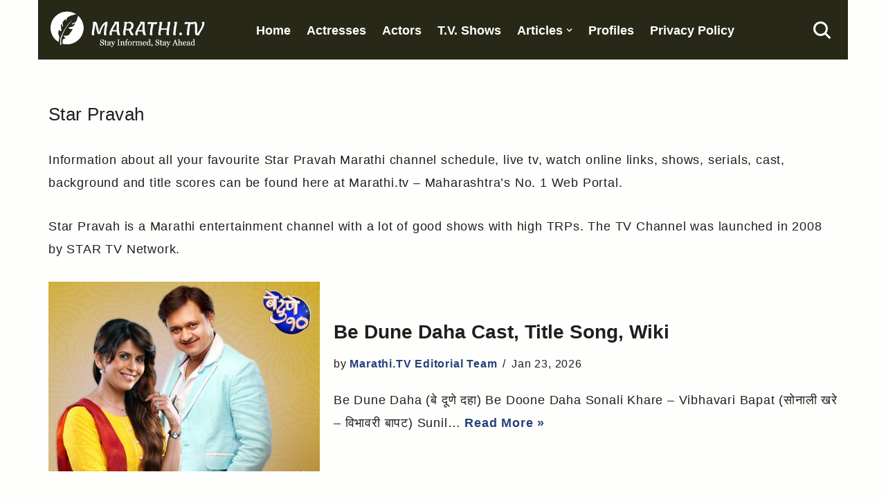

--- FILE ---
content_type: text/html; charset=UTF-8
request_url: https://www.marathi.tv/category/star-pravah/
body_size: 14043
content:
<!DOCTYPE html>
<html lang="en-US">

<head>
	
	<meta charset="UTF-8">
	<meta name="viewport" content="width=device-width, initial-scale=1, minimum-scale=1">
	<link rel="profile" href="http://gmpg.org/xfn/11">
		<meta name='robots' content='index, follow, max-image-preview:large, max-snippet:-1, max-video-preview:-1' />

	<!-- This site is optimized with the Yoast SEO plugin v26.8 - https://yoast.com/product/yoast-seo-wordpress/ -->
	<title>Star Pravah Marathi Serials List, Title Songs, Schedule, Cast, Actress</title>
	<link rel="canonical" href="https://www.marathi.tv/category/show-serials/star-pravah/" />
	<link rel="next" href="https://www.marathi.tv/category/show-serials/star-pravah/page/2/" />
	<meta property="og:locale" content="en_US" />
	<meta property="og:type" content="article" />
	<meta property="og:title" content="Star Pravah Marathi Serials List, Title Songs, Schedule, Cast, Actress" />
	<meta property="og:description" content="Information about all your favourite Star Pravah Marathi channel schedule, live tv, watch online links, shows, serials, cast, background and title scores can be found here at Marathi.tv &#8211; Maharashtra&#8217;s No. 1 Web Portal.     Star Pravah is a Marathi entertainment channel with a lot of good shows with high TRPs. The TV Channel was launched in 2008 by STAR TV Network." />
	<meta property="og:url" content="https://www.marathi.tv/category/show-serials/star-pravah/" />
	<meta property="og:site_name" content="Marathi.TV" />
	<script type="application/ld+json" class="yoast-schema-graph">{"@context":"https://schema.org","@graph":[{"@type":"CollectionPage","@id":"https://www.marathi.tv/category/show-serials/star-pravah/","url":"https://www.marathi.tv/category/show-serials/star-pravah/","name":"Star Pravah Marathi Serials List, Title Songs, Schedule, Cast, Actress","isPartOf":{"@id":"https://www.marathi.tv/#website"},"primaryImageOfPage":{"@id":"https://www.marathi.tv/category/show-serials/star-pravah/#primaryimage"},"image":{"@id":"https://www.marathi.tv/category/show-serials/star-pravah/#primaryimage"},"thumbnailUrl":"https://www.marathi.tv/wp-content/uploads/2015/01/be-dune-daha-star-pravah-marathi.jpg","breadcrumb":{"@id":"https://www.marathi.tv/category/show-serials/star-pravah/#breadcrumb"},"inLanguage":"en-US"},{"@type":"ImageObject","inLanguage":"en-US","@id":"https://www.marathi.tv/category/show-serials/star-pravah/#primaryimage","url":"https://www.marathi.tv/wp-content/uploads/2015/01/be-dune-daha-star-pravah-marathi.jpg","contentUrl":"https://www.marathi.tv/wp-content/uploads/2015/01/be-dune-daha-star-pravah-marathi.jpg","width":727,"height":507,"caption":"be dune daha Star Pravah marathi"},{"@type":"BreadcrumbList","@id":"https://www.marathi.tv/category/show-serials/star-pravah/#breadcrumb","itemListElement":[{"@type":"ListItem","position":1,"name":"Home","item":"https://www.marathi.tv/"},{"@type":"ListItem","position":2,"name":"Marathi Serials","item":"https://www.marathi.tv/category/show-serials/"},{"@type":"ListItem","position":3,"name":"Star Pravah"}]},{"@type":"WebSite","@id":"https://www.marathi.tv/#website","url":"https://www.marathi.tv/","name":"Marathi.TV","description":"Since 2014","publisher":{"@id":"https://www.marathi.tv/#organization"},"potentialAction":[{"@type":"SearchAction","target":{"@type":"EntryPoint","urlTemplate":"https://www.marathi.tv/?s={search_term_string}"},"query-input":{"@type":"PropertyValueSpecification","valueRequired":true,"valueName":"search_term_string"}}],"inLanguage":"en-US"},{"@type":"Organization","@id":"https://www.marathi.tv/#organization","name":"Marathi TV Web Media","url":"https://www.marathi.tv/","logo":{"@type":"ImageObject","inLanguage":"en-US","@id":"https://www.marathi.tv/#/schema/logo/image/","url":"https://www.marathi.tv/wp-content/uploads/2017/02/Marathitv-Logos.jpg","contentUrl":"https://www.marathi.tv/wp-content/uploads/2017/02/Marathitv-Logos.jpg","width":302,"height":124,"caption":"Marathi TV Web Media"},"image":{"@id":"https://www.marathi.tv/#/schema/logo/image/"}}]}</script>
	<!-- / Yoast SEO plugin. -->


<script id="ezoic-wp-plugin-cmp" src="https://cmp.gatekeeperconsent.com/min.js" data-cfasync="false"></script>
<script id="ezoic-wp-plugin-gatekeeper" src="https://the.gatekeeperconsent.com/cmp.min.js" data-cfasync="false"></script>
<style id='wp-img-auto-sizes-contain-inline-css'>
img:is([sizes=auto i],[sizes^="auto," i]){contain-intrinsic-size:3000px 1500px}
/*# sourceURL=wp-img-auto-sizes-contain-inline-css */
</style>
<link rel='stylesheet' id='neve-style-css' href='//www.marathi.tv/wp-content/themes/neve/style-main-new.min.css?ver=4.2.2' media='all' />
<style id='neve-style-inline-css'>
.is-menu-sidebar .header-menu-sidebar { visibility: visible; }.is-menu-sidebar.menu_sidebar_slide_left .header-menu-sidebar { transform: translate3d(0, 0, 0); left: 0; }.is-menu-sidebar.menu_sidebar_slide_right .header-menu-sidebar { transform: translate3d(0, 0, 0); right: 0; }.is-menu-sidebar.menu_sidebar_pull_right .header-menu-sidebar, .is-menu-sidebar.menu_sidebar_pull_left .header-menu-sidebar { transform: translateX(0); }.is-menu-sidebar.menu_sidebar_dropdown .header-menu-sidebar { height: auto; }.is-menu-sidebar.menu_sidebar_dropdown .header-menu-sidebar-inner { max-height: 400px; padding: 20px 0; }.is-menu-sidebar.menu_sidebar_full_canvas .header-menu-sidebar { opacity: 1; }.header-menu-sidebar .menu-item-nav-search:not(.floating) { pointer-events: none; }.header-menu-sidebar .menu-item-nav-search .is-menu-sidebar { pointer-events: unset; }@media screen and (max-width: 960px) { .builder-item.cr .item--inner { --textalign: center; --justify: center; } }
.nv-meta-list li.meta:not(:last-child):after { content:"/" }.nv-meta-list .no-mobile{
			display:none;
		}.nv-meta-list li.last::after{
			content: ""!important;
		}@media (min-width: 769px) {
			.nv-meta-list .no-mobile {
				display: inline-block;
			}
			.nv-meta-list li.last:not(:last-child)::after {
		 		content: "/" !important;
			}
		}
 :root{ --container: 748px;--postwidth:100%; --primarybtnbg: #f5dc75; --primarybtnhoverbg: #040404; --primarybtncolor: #000000; --secondarybtncolor: var(--nv-primary-accent); --primarybtnhovercolor: #f5dc75; --secondarybtnhovercolor: var(--nv-primary-accent);--primarybtnborderradius:3px;--secondarybtnborderradius:3px;--secondarybtnborderwidth:3px;--btnpadding:13px 15px;--primarybtnpadding:13px 15px;--secondarybtnpadding:calc(13px - 3px) calc(15px - 3px); --bodyfontfamily: Arial,Helvetica,sans-serif; --bodyfontsize: 1em; --bodylineheight: 1.6em; --bodyletterspacing: 0.7px; --bodyfontweight: none; --bodytexttransform: none; --h1fontsize: 1.3em; --h1fontweight: 400; --h1lineheight: 1.5em; --h1letterspacing: 0.3px; --h1texttransform: none; --h2fontsize: 28px; --h2fontweight: 700; --h2lineheight: 1.3; --h2letterspacing: 0px; --h2texttransform: none; --h3fontsize: 24px; --h3fontweight: 700; --h3lineheight: 1.4; --h3letterspacing: 0px; --h3texttransform: none; --h4fontsize: 20px; --h4fontweight: 700; --h4lineheight: 1.6; --h4letterspacing: 0px; --h4texttransform: none; --h5fontsize: 16px; --h5fontweight: 700; --h5lineheight: 1.6; --h5letterspacing: 0px; --h5texttransform: none; --h6fontsize: 14px; --h6fontweight: 700; --h6lineheight: 1.6; --h6letterspacing: 0px; --h6texttransform: none;--formfieldborderwidth:2px;--formfieldborderradius:3px; --formfieldbgcolor: var(--nv-site-bg); --formfieldbordercolor: #dddddd; --formfieldcolor: var(--nv-text-color);--formfieldpadding:10px 12px; } .nv-index-posts{ --borderradius:0px; } .has-neve-button-color-color{ color: #f5dc75!important; } .has-neve-button-color-background-color{ background-color: #f5dc75!important; } .single-post-container .alignfull > [class*="__inner-container"], .single-post-container .alignwide > [class*="__inner-container"]{ max-width:718px } .nv-meta-list{ --avatarsize: 20px; } .single .nv-meta-list{ --avatarsize: 20px; } .nv-is-boxed.nv-comments-wrap{ --padding:20px; --bgcolor: #eaeaea; --color: rgba(0,0,0,0.83); } .nv-is-boxed.comment-respond{ --padding:20px; --color: rgba(0,0,0,0.72); } .nv-single-post-wrap{ --spacing: 60px; } .single:not(.single-product), .page{ --c-vspace:0 0 0 0;; } .scroll-to-top{ --color: var(--nv-text-dark-bg);--padding:8px 10px; --borderradius: 3px; --bgcolor: var(--nv-primary-accent); --hovercolor: var(--nv-text-dark-bg); --hoverbgcolor: var(--nv-primary-accent);--size:16px; } .global-styled{ --bgcolor: var(--nv-site-bg); } .header-top{ --rowbcolor: var(--nv-light-bg); --color: var(--nv-text-dark-bg); --bgcolor: #282817; } .header-main{ --height:79px; --rowbcolor: var(--nv-light-bg); --color: var(--nv-text-dark-bg); --bgcolor: #282817; } .header-bottom{ --rowbwidth:0px; --rowbcolor: var(--nv-light-bg); --color: var(--nv-text-color); --bgcolor: var(--nv-site-bg); } .builder-item--logo{ --maxwidth: 10em; --fs: 24px;--padding:10px 0;--margin:0; --textalign: center;--justify: center; } .builder-item--primary-menu{ --color: #ffffff; --hovercolor: #b3aaaa; --hovertextcolor: var(--nv-text-color); --activecolor: #b3aaaa; --spacing: 20px; --height: 25px;--padding:0;--margin:0; --fontsize: 1em; --lineheight: 1.6em; --letterspacing: 0px; --fontweight: 400; --texttransform: none; --iconsize: 1em; } .hfg-is-group.has-primary-menu .inherit-ff{ --inheritedfw: 400; } .builder-item--header_search_responsive{ --iconsize: 25px; --color: #ffffff; --formfieldfontsize: 14px;--formfieldborderwidth:3px;--formfieldborderradius:9px; --formfieldbordercolor: #282817; --formfieldcolor: #282817; --height: 40px;--padding:0 10px;--margin:0; } .footer-top-inner .row{ grid-template-columns:1fr 2fr; --valign: flex-start; } .footer-top{ --height:1em; --rowbcolor: var(--nv-light-bg); --color: var(--nv-text-dark-bg); --bgcolor: #282817; } .footer-main-inner .row{ grid-template-columns:1fr; --valign: flex-start; } .footer-main{ --rowbcolor: var(--nv-light-bg); --color: var(--nv-text-color); --bgcolor: var(--nv-site-bg); } .footer-bottom-inner .row{ grid-template-columns:1fr 2fr; --valign: flex-start; } .footer-bottom{ --height:1em; --rowbcolor: var(--nv-light-bg); --color: var(--nv-text-dark-bg); --bgcolor: #282817; } .builder-item--footer-two-widgets{ --padding:0;--margin:0; --textalign: left;--justify: flex-start; } .builder-item--footer-three-widgets{ --padding:0;--margin:0; --textalign: left;--justify: flex-start; } @media(min-width: 576px){ :root{ --container: 992px;--postwidth:100%;--btnpadding:13px 15px;--primarybtnpadding:13px 15px;--secondarybtnpadding:calc(13px - 3px) calc(15px - 3px); --bodyfontsize: 1em; --bodylineheight: 1.6em; --bodyletterspacing: 0.7px; --h1fontsize: 1.5em; --h1lineheight: 1.5em; --h1letterspacing: 0.3px; --h2fontsize: 30px; --h2lineheight: 1.2; --h2letterspacing: 0px; --h3fontsize: 26px; --h3lineheight: 1.4; --h3letterspacing: 0px; --h4fontsize: 22px; --h4lineheight: 1.5; --h4letterspacing: 0px; --h5fontsize: 18px; --h5lineheight: 1.6; --h5letterspacing: 0px; --h6fontsize: 14px; --h6lineheight: 1.6; --h6letterspacing: 0px; } .single-post-container .alignfull > [class*="__inner-container"], .single-post-container .alignwide > [class*="__inner-container"]{ max-width:962px } .nv-meta-list{ --avatarsize: 20px; } .single .nv-meta-list{ --avatarsize: 20px; } .nv-is-boxed.nv-comments-wrap{ --padding:30px; } .nv-is-boxed.comment-respond{ --padding:30px; } .nv-single-post-wrap{ --spacing: 60px; } .single:not(.single-product), .page{ --c-vspace:0 0 0 0;; } .scroll-to-top{ --padding:8px 10px;--size:16px; } .header-main{ --height:79px; } .header-bottom{ --rowbwidth:0px; } .builder-item--logo{ --maxwidth: 14em; --fs: 24px;--padding:10px 0;--margin:0; --textalign: left;--justify: flex-start; } .builder-item--primary-menu{ --spacing: 20px; --height: 25px;--padding:0;--margin:0; --fontsize: 1em; --lineheight: 1.6em; --letterspacing: 0px; --iconsize: 1em; } .builder-item--header_search_responsive{ --formfieldfontsize: 14px;--formfieldborderwidth:2px;--formfieldborderradius:3px; --height: 40px;--padding:0 10px;--margin:0; } .footer-top{ --height:162px; } .footer-bottom{ --height:110px; } .builder-item--footer-two-widgets{ --padding:0;--margin:0; --textalign: left;--justify: flex-start; } .builder-item--footer-three-widgets{ --padding:0;--margin:0; --textalign: left;--justify: flex-start; } }@media(min-width: 960px){ :root{ --container: 1170px;--postwidth:100%;--btnpadding:13px 15px;--primarybtnpadding:13px 15px;--secondarybtnpadding:calc(13px - 3px) calc(15px - 3px); --bodyfontsize: 1.1em; --bodylineheight: 1.9em; --bodyletterspacing: 0.8px; --h1fontsize: 1.5em; --h1lineheight: 1.5em; --h1letterspacing: 0.3px; --h2fontsize: 32px; --h2lineheight: 1.2; --h2letterspacing: 0px; --h3fontsize: 28px; --h3lineheight: 1.4; --h3letterspacing: 0px; --h4fontsize: 24px; --h4lineheight: 1.5; --h4letterspacing: 0px; --h5fontsize: 20px; --h5lineheight: 1.6; --h5letterspacing: 0px; --h6fontsize: 16px; --h6lineheight: 1.6; --h6letterspacing: 0px; } body:not(.single):not(.archive):not(.blog):not(.search):not(.error404) .neve-main > .container .col, body.post-type-archive-course .neve-main > .container .col, body.post-type-archive-llms_membership .neve-main > .container .col{ max-width: 100%; } body:not(.single):not(.archive):not(.blog):not(.search):not(.error404) .nv-sidebar-wrap, body.post-type-archive-course .nv-sidebar-wrap, body.post-type-archive-llms_membership .nv-sidebar-wrap{ max-width: 0%; } .neve-main > .archive-container .nv-index-posts.col{ max-width: 100%; } .neve-main > .archive-container .nv-sidebar-wrap{ max-width: 0%; } .neve-main > .single-post-container .nv-single-post-wrap.col{ max-width: 70%; } .single-post-container .alignfull > [class*="__inner-container"], .single-post-container .alignwide > [class*="__inner-container"]{ max-width:789px } .container-fluid.single-post-container .alignfull > [class*="__inner-container"], .container-fluid.single-post-container .alignwide > [class*="__inner-container"]{ max-width:calc(70% + 15px) } .neve-main > .single-post-container .nv-sidebar-wrap{ max-width: 30%; } .nv-meta-list{ --avatarsize: 20px; } .single .nv-meta-list{ --avatarsize: 20px; } .nv-is-boxed.nv-comments-wrap{ --padding:40px; } .nv-is-boxed.comment-respond{ --padding:40px; } .nv-single-post-wrap{ --spacing: 60px; } .single:not(.single-product), .page{ --c-vspace:0 0 0 0;; } .scroll-to-top{ --padding:8px 10px;--size:16px; } .header-main{ --height:79px; } .header-bottom{ --rowbwidth:0px; } .builder-item--logo{ --maxwidth: 12em; --fs: 22px;--padding:7px 0;--margin:0 16px 0 0;; --textalign: left;--justify: flex-start; } .builder-item--primary-menu{ --spacing: 15px; --height: 22px;--padding:1em;--margin:0; --fontsize: 1em; --lineheight: 1.5em; --letterspacing: 0px; --iconsize: 1em; } .builder-item--header_search_responsive{ --formfieldfontsize: 14px;--formfieldborderwidth:2px;--formfieldborderradius:3px; --height: 40px;--padding:0 10px;--margin:0 0 0 50px;; } .footer-top{ --height:1em; } .footer-bottom{ --height:1em; } .builder-item--footer-two-widgets{ --padding:2px;--margin:0; --textalign: left;--justify: flex-start; } .builder-item--footer-three-widgets{ --padding:0;--margin:0; --textalign: left;--justify: flex-start; } }.scroll-to-top {right: 20px; border: none; position: fixed; bottom: 30px; display: none; opacity: 0; visibility: hidden; transition: opacity 0.3s ease-in-out, visibility 0.3s ease-in-out; align-items: center; justify-content: center; z-index: 999; } @supports (-webkit-overflow-scrolling: touch) { .scroll-to-top { bottom: 74px; } } .scroll-to-top.image { background-position: center; } .scroll-to-top .scroll-to-top-image { width: 100%; height: 100%; } .scroll-to-top .scroll-to-top-label { margin: 0; padding: 5px; } .scroll-to-top:hover { text-decoration: none; } .scroll-to-top.scroll-to-top-left {left: 20px; right: unset;} .scroll-to-top.scroll-show-mobile { display: flex; } @media (min-width: 960px) { .scroll-to-top { display: flex; } }.scroll-to-top { color: var(--color); padding: var(--padding); border-radius: var(--borderradius); background: var(--bgcolor); } .scroll-to-top:hover, .scroll-to-top:focus { color: var(--hovercolor); background: var(--hoverbgcolor); } .scroll-to-top-icon, .scroll-to-top.image .scroll-to-top-image { width: var(--size); height: var(--size); } .scroll-to-top-image { background-image: var(--bgimage); background-size: cover; }:root{--nv-primary-accent:#244078;--nv-secondary-accent:#3e6fd0;--nv-site-bg:#fefffd;--nv-light-bg:#f4f5f7;--nv-dark-bg:#121212;--nv-text-color:#211e1e;--nv-text-dark-bg:#ffffff;--nv-c-1:#9463ae;--nv-c-2:#be574b;--nv-fallback-ff:Lucida Sans Unicode, Lucida Grande, sans-serif;}
/*# sourceURL=neve-style-inline-css */
</style>
<script src="//www.marathi.tv/wp-content/plugins/related-posts-thumbnails/assets/js/front.min.js?ver=4.3.1" id="rpt_front_style-js"></script>
<script src="//www.marathi.tv/wp-includes/js/jquery/jquery.min.js?ver=3.7.1" id="jquery-core-js"></script>
<script src="//www.marathi.tv/wp-content/plugins/related-posts-thumbnails/assets/js/lazy-load.js?ver=4.3.1" id="rpt-lazy-load-js"></script>
<link rel="https://api.w.org/" href="https://www.marathi.tv/wp-json/" /><link rel="alternate" title="JSON" type="application/json" href="https://www.marathi.tv/wp-json/wp/v2/categories/22" /><script id="ezoic-wp-plugin-js" async src="//www.ezojs.com/ezoic/sa.min.js"></script>
<script data-ezoic="1">window.ezstandalone = window.ezstandalone || {};ezstandalone.cmd = ezstandalone.cmd || [];</script>
        <style>
            #related_posts_thumbnails li {
                border-right: 1px solid #ffffff;
                background-color: rgb(40,40,23)            }

            #related_posts_thumbnails li:hover {
                background-color: rgba(40,40,23,0.78);
            }

            .relpost_content {
                font-size: 13px;
                color: #ffffff;
            }

            .relpost-block-single {
                background-color: rgb(40,40,23);
                border-right: 1px solid #ffffff;
                border-left: 1px solid #ffffff;
                margin-right: -1px;
            }

            .relpost-block-single:hover {
                background-color: rgba(40,40,23,0.78);
            }
        </style>

        <link rel="icon" href="https://www.marathi.tv/wp-content/uploads/2018/02/big-favicon-45x45.jpg" sizes="32x32" />
<link rel="icon" href="https://www.marathi.tv/wp-content/uploads/2018/02/big-favicon.jpg" sizes="192x192" />
<link rel="apple-touch-icon" href="https://www.marathi.tv/wp-content/uploads/2018/02/big-favicon.jpg" />
<meta name="msapplication-TileImage" content="https://www.marathi.tv/wp-content/uploads/2018/02/big-favicon.jpg" />
		<style id="wp-custom-css">
			th {
 padding-top: 1em;
 padding-bottom: 1em;
 text-align: left;
 background-color: #50326e;
 color: white;
}

.su-table.custom-su-table table {

	/* Border Size, Style, and Color */
	border: 3px solid #000000 !important;

}

/* Even Cells (for alternated tables) */

.su-table-alternate.custom-su-table tr:nth-child(even) td {

	/* Background Color */
	background: #f0f0f0 !important;
	
}

.czr-credits {
	display: none
}

td {
 font-size: 0.9em !important;
}

.nv-tags-list {
	font-size: 1em;
	text-transform: uppercase
}

.widget p.widget-title {
	background-color: #eee;
	color: #363e63;
	padding: 3px;
	font-size: 1.36em !important;
	font-weight: 600
}

.neve-breadcrumbs-wrapper a {
	cursor: pointer;
	font-size: 1em;
	padding: .1em;
}

.neve-breadcrumbs-wrapper strong.breadcrumb_last {
	display: none
}

a:link {
	font-weight: 700
}

body {
-webkit-user-select: none !important;
-moz-user-select: -moz-none !important;
-ms-user-select: none !important;
user-select: none !important;
}

.entry-content .su-list ul li {
    line-height: 1.2em;
    margin-bottom: 0.7em !important;
}

.footer-bottom-inner { display: none; }		</style>
		
	<style id='wp-block-image-inline-css'>
.wp-block-image>a,.wp-block-image>figure>a{display:inline-block}.wp-block-image img{box-sizing:border-box;height:auto;max-width:100%;vertical-align:bottom}@media not (prefers-reduced-motion){.wp-block-image img.hide{visibility:hidden}.wp-block-image img.show{animation:show-content-image .4s}}.wp-block-image[style*=border-radius] img,.wp-block-image[style*=border-radius]>a{border-radius:inherit}.wp-block-image.has-custom-border img{box-sizing:border-box}.wp-block-image.aligncenter{text-align:center}.wp-block-image.alignfull>a,.wp-block-image.alignwide>a{width:100%}.wp-block-image.alignfull img,.wp-block-image.alignwide img{height:auto;width:100%}.wp-block-image .aligncenter,.wp-block-image .alignleft,.wp-block-image .alignright,.wp-block-image.aligncenter,.wp-block-image.alignleft,.wp-block-image.alignright{display:table}.wp-block-image .aligncenter>figcaption,.wp-block-image .alignleft>figcaption,.wp-block-image .alignright>figcaption,.wp-block-image.aligncenter>figcaption,.wp-block-image.alignleft>figcaption,.wp-block-image.alignright>figcaption{caption-side:bottom;display:table-caption}.wp-block-image .alignleft{float:left;margin:.5em 1em .5em 0}.wp-block-image .alignright{float:right;margin:.5em 0 .5em 1em}.wp-block-image .aligncenter{margin-left:auto;margin-right:auto}.wp-block-image :where(figcaption){margin-bottom:1em;margin-top:.5em}.wp-block-image.is-style-circle-mask img{border-radius:9999px}@supports ((-webkit-mask-image:none) or (mask-image:none)) or (-webkit-mask-image:none){.wp-block-image.is-style-circle-mask img{border-radius:0;-webkit-mask-image:url('data:image/svg+xml;utf8,<svg viewBox="0 0 100 100" xmlns="http://www.w3.org/2000/svg"><circle cx="50" cy="50" r="50"/></svg>');mask-image:url('data:image/svg+xml;utf8,<svg viewBox="0 0 100 100" xmlns="http://www.w3.org/2000/svg"><circle cx="50" cy="50" r="50"/></svg>');mask-mode:alpha;-webkit-mask-position:center;mask-position:center;-webkit-mask-repeat:no-repeat;mask-repeat:no-repeat;-webkit-mask-size:contain;mask-size:contain}}:root :where(.wp-block-image.is-style-rounded img,.wp-block-image .is-style-rounded img){border-radius:9999px}.wp-block-image figure{margin:0}.wp-lightbox-container{display:flex;flex-direction:column;position:relative}.wp-lightbox-container img{cursor:zoom-in}.wp-lightbox-container img:hover+button{opacity:1}.wp-lightbox-container button{align-items:center;backdrop-filter:blur(16px) saturate(180%);background-color:#5a5a5a40;border:none;border-radius:4px;cursor:zoom-in;display:flex;height:20px;justify-content:center;opacity:0;padding:0;position:absolute;right:16px;text-align:center;top:16px;width:20px;z-index:100}@media not (prefers-reduced-motion){.wp-lightbox-container button{transition:opacity .2s ease}}.wp-lightbox-container button:focus-visible{outline:3px auto #5a5a5a40;outline:3px auto -webkit-focus-ring-color;outline-offset:3px}.wp-lightbox-container button:hover{cursor:pointer;opacity:1}.wp-lightbox-container button:focus{opacity:1}.wp-lightbox-container button:focus,.wp-lightbox-container button:hover,.wp-lightbox-container button:not(:hover):not(:active):not(.has-background){background-color:#5a5a5a40;border:none}.wp-lightbox-overlay{box-sizing:border-box;cursor:zoom-out;height:100vh;left:0;overflow:hidden;position:fixed;top:0;visibility:hidden;width:100%;z-index:100000}.wp-lightbox-overlay .close-button{align-items:center;cursor:pointer;display:flex;justify-content:center;min-height:40px;min-width:40px;padding:0;position:absolute;right:calc(env(safe-area-inset-right) + 16px);top:calc(env(safe-area-inset-top) + 16px);z-index:5000000}.wp-lightbox-overlay .close-button:focus,.wp-lightbox-overlay .close-button:hover,.wp-lightbox-overlay .close-button:not(:hover):not(:active):not(.has-background){background:none;border:none}.wp-lightbox-overlay .lightbox-image-container{height:var(--wp--lightbox-container-height);left:50%;overflow:hidden;position:absolute;top:50%;transform:translate(-50%,-50%);transform-origin:top left;width:var(--wp--lightbox-container-width);z-index:9999999999}.wp-lightbox-overlay .wp-block-image{align-items:center;box-sizing:border-box;display:flex;height:100%;justify-content:center;margin:0;position:relative;transform-origin:0 0;width:100%;z-index:3000000}.wp-lightbox-overlay .wp-block-image img{height:var(--wp--lightbox-image-height);min-height:var(--wp--lightbox-image-height);min-width:var(--wp--lightbox-image-width);width:var(--wp--lightbox-image-width)}.wp-lightbox-overlay .wp-block-image figcaption{display:none}.wp-lightbox-overlay button{background:none;border:none}.wp-lightbox-overlay .scrim{background-color:#fff;height:100%;opacity:.9;position:absolute;width:100%;z-index:2000000}.wp-lightbox-overlay.active{visibility:visible}@media not (prefers-reduced-motion){.wp-lightbox-overlay.active{animation:turn-on-visibility .25s both}.wp-lightbox-overlay.active img{animation:turn-on-visibility .35s both}.wp-lightbox-overlay.show-closing-animation:not(.active){animation:turn-off-visibility .35s both}.wp-lightbox-overlay.show-closing-animation:not(.active) img{animation:turn-off-visibility .25s both}.wp-lightbox-overlay.zoom.active{animation:none;opacity:1;visibility:visible}.wp-lightbox-overlay.zoom.active .lightbox-image-container{animation:lightbox-zoom-in .4s}.wp-lightbox-overlay.zoom.active .lightbox-image-container img{animation:none}.wp-lightbox-overlay.zoom.active .scrim{animation:turn-on-visibility .4s forwards}.wp-lightbox-overlay.zoom.show-closing-animation:not(.active){animation:none}.wp-lightbox-overlay.zoom.show-closing-animation:not(.active) .lightbox-image-container{animation:lightbox-zoom-out .4s}.wp-lightbox-overlay.zoom.show-closing-animation:not(.active) .lightbox-image-container img{animation:none}.wp-lightbox-overlay.zoom.show-closing-animation:not(.active) .scrim{animation:turn-off-visibility .4s forwards}}@keyframes show-content-image{0%{visibility:hidden}99%{visibility:hidden}to{visibility:visible}}@keyframes turn-on-visibility{0%{opacity:0}to{opacity:1}}@keyframes turn-off-visibility{0%{opacity:1;visibility:visible}99%{opacity:0;visibility:visible}to{opacity:0;visibility:hidden}}@keyframes lightbox-zoom-in{0%{transform:translate(calc((-100vw + var(--wp--lightbox-scrollbar-width))/2 + var(--wp--lightbox-initial-left-position)),calc(-50vh + var(--wp--lightbox-initial-top-position))) scale(var(--wp--lightbox-scale))}to{transform:translate(-50%,-50%) scale(1)}}@keyframes lightbox-zoom-out{0%{transform:translate(-50%,-50%) scale(1);visibility:visible}99%{visibility:visible}to{transform:translate(calc((-100vw + var(--wp--lightbox-scrollbar-width))/2 + var(--wp--lightbox-initial-left-position)),calc(-50vh + var(--wp--lightbox-initial-top-position))) scale(var(--wp--lightbox-scale));visibility:hidden}}
/*# sourceURL=https://www.marathi.tv/wp-includes/blocks/image/style.min.css */
</style>
</head>

<body  class="archive category category-star-pravah category-22 wp-theme-neve  nv-blog-default nv-sidebar-full-width menu_sidebar_full_canvas" id="neve_body"  >
<div class="wrapper">
	
	<header class="header"  >
		<a class="neve-skip-link show-on-focus" href="#content" >
			Skip to content		</a>
		<div id="header-grid"  class="hfg_header site-header">
	<div class="header--row header-top hide-on-mobile hide-on-tablet layout-contained header--row"
	data-row-id="top" data-show-on="desktop">

	<div
		class="header--row-inner header-top-inner">
		<div class="container">
			<div
				class="row row--wrapper"
				data-section="hfg_header_layout_top" >
				<div class="hfg-slot left"><div class="builder-item desktop-left"><div class="item--inner builder-item--logo"
		data-section="title_tagline"
		data-item-id="logo">
	
<div class="site-logo">
	<a class="brand" href="https://www.marathi.tv/" aria-label="Marathi.TV Since 2014" rel="home"><img width="750" height="182" src="https://www.marathi.tv/wp-content/uploads/2025/09/logo-marathi.tv_.jpg" class="neve-site-logo skip-lazy" alt="" data-variant="logo" decoding="async" fetchpriority="high" srcset="https://www.marathi.tv/wp-content/uploads/2025/09/logo-marathi.tv_.jpg 750w, https://www.marathi.tv/wp-content/uploads/2025/09/logo-marathi.tv_-300x73.jpg 300w" sizes="(max-width: 750px) 100vw, 750px" /></a></div>
	</div>

</div><div class="builder-item has-nav"><div class="item--inner builder-item--primary-menu has_menu"
		data-section="header_menu_primary"
		data-item-id="primary-menu">
	<div class="nv-nav-wrap">
	<div role="navigation" class="nav-menu-primary style-border-bottom m-style"
			aria-label="Primary Menu">

		<ul id="nv-primary-navigation-top" class="primary-menu-ul nav-ul menu-desktop"><li id="menu-item-526" class="menu-item menu-item-type-custom menu-item-object-custom menu-item-home menu-item-526"><div class="wrap"><a href="https://www.marathi.tv">Home</a></div></li>
<li id="menu-item-525" class="menu-item menu-item-type-custom menu-item-object-custom menu-item-525"><div class="wrap"><a href="https://www.marathi.tv/category/actress/">Actresses</a></div></li>
<li id="menu-item-532" class="menu-item menu-item-type-custom menu-item-object-custom menu-item-532"><div class="wrap"><a href="https://www.marathi.tv/category/actors/">Actors</a></div></li>
<li id="menu-item-2317" class="menu-item menu-item-type-custom menu-item-object-custom menu-item-2317"><div class="wrap"><a href="https://www.marathi.tv/category/show-serials/">T.V. Shows</a></div></li>
<li id="menu-item-119759" class="menu-item menu-item-type-taxonomy menu-item-object-category menu-item-has-children menu-item-119759"><div class="wrap"><a href="https://www.marathi.tv/category/articles/"><span class="menu-item-title-wrap dd-title">Articles</span></a><div role="button" aria-pressed="false" aria-label="Open Submenu" tabindex="0" class="caret-wrap caret 5" style="margin-left:5px;"><span class="caret"><svg fill="currentColor" aria-label="Dropdown" xmlns="http://www.w3.org/2000/svg" viewBox="0 0 448 512"><path d="M207.029 381.476L12.686 187.132c-9.373-9.373-9.373-24.569 0-33.941l22.667-22.667c9.357-9.357 24.522-9.375 33.901-.04L224 284.505l154.745-154.021c9.379-9.335 24.544-9.317 33.901.04l22.667 22.667c9.373 9.373 9.373 24.569 0 33.941L240.971 381.476c-9.373 9.372-24.569 9.372-33.942 0z"/></svg></span></div></div>
<ul class="sub-menu">
	<li id="menu-item-128280" class="menu-item menu-item-type-taxonomy menu-item-object-category menu-item-128280"><div class="wrap"><a href="https://www.marathi.tv/category/essay-in-marathi-language/">Essays</a></div></li>
	<li id="menu-item-128281" class="menu-item menu-item-type-taxonomy menu-item-object-category menu-item-128281"><div class="wrap"><a href="https://www.marathi.tv/category/tips-information-in-marathi/">Tips &#038; Guides</a></div></li>
</ul>
</li>
<li id="menu-item-12244" class="menu-item menu-item-type-custom menu-item-object-custom menu-item-12244"><div class="wrap"><a href="https://www.marathi.tv/personality-profiles/">Profiles</a></div></li>
<li id="menu-item-220525" class="menu-item menu-item-type-post_type menu-item-object-page menu-item-220525"><div class="wrap"><a href="https://www.marathi.tv/privacy-policy/">Privacy Policy</a></div></li>
</ul>	</div>
</div>

	</div>

</div></div><div class="hfg-slot right"><div class="builder-item desktop-left"><div class="item--inner builder-item--header_search_responsive"
		data-section="header_search_responsive"
		data-item-id="header_search_responsive">
	<div class="nv-search-icon-component" >
	<div  class="menu-item-nav-search minimal">
		<a aria-label="Search" href="#" class="nv-icon nv-search" >
				<svg width="25" height="25" viewBox="48 48 416 416"><path d="M456.69 421.39L362.6 327.3a173.81 173.81 0 0 0 34.84-104.58C397.44 126.38 319.06 48 222.72 48S48 126.38 48 222.72s78.38 174.72 174.72 174.72A173.81 173.81 0 0 0 327.3 362.6l94.09 94.09a25 25 0 0 0 35.3-35.3ZM97.92 222.72a124.8 124.8 0 1 1 124.8 124.8a124.95 124.95 0 0 1-124.8-124.8Z" /></svg>
			</a>		<div class="nv-nav-search" aria-label="search">
			<div class="form-wrap ">
				
<form role="search"
	method="get"
	class="search-form"
	action="https://www.marathi.tv/">
	<label>
		<span class="screen-reader-text">Search for...</span>
	</label>
	<input type="search"
		class="search-field"
		aria-label="Search"
		placeholder="Search for..."
		value=""
		name="s"/>
	<button type="submit"
			class="search-submit nv-submit"
			aria-label="Search">
					<span class="nv-search-icon-wrap">
				<span class="nv-icon nv-search" >
				<svg width="15" height="15" viewBox="0 0 1792 1792" xmlns="http://www.w3.org/2000/svg"><path d="M1216 832q0-185-131.5-316.5t-316.5-131.5-316.5 131.5-131.5 316.5 131.5 316.5 316.5 131.5 316.5-131.5 131.5-316.5zm512 832q0 52-38 90t-90 38q-54 0-90-38l-343-342q-179 124-399 124-143 0-273.5-55.5t-225-150-150-225-55.5-273.5 55.5-273.5 150-225 225-150 273.5-55.5 273.5 55.5 225 150 150 225 55.5 273.5q0 220-124 399l343 343q37 37 37 90z" /></svg>
			</span>			</span>
			</button>
	</form>
			</div>
					</div>
	</div>
</div>
	</div>

</div></div>							</div>
		</div>
	</div>
</div>


<nav class="header--row header-main hide-on-desktop layout-contained nv-navbar has-center header--row"
	data-row-id="main" data-show-on="mobile">

	<div
		class="header--row-inner header-main-inner">
		<div class="container">
			<div
				class="row row--wrapper"
				data-section="hfg_header_layout_main" >
				<div class="hfg-slot left"></div><div class="hfg-slot center"><div class="builder-item tablet-left mobile-center"><div class="item--inner builder-item--logo"
		data-section="title_tagline"
		data-item-id="logo">
	
<div class="site-logo">
	<a class="brand" href="https://www.marathi.tv/" aria-label="Marathi.TV Since 2014" rel="home"><img width="750" height="182" src="https://www.marathi.tv/wp-content/uploads/2025/09/logo-marathi.tv_.jpg" class="neve-site-logo skip-lazy" alt="" data-variant="logo" decoding="async" srcset="https://www.marathi.tv/wp-content/uploads/2025/09/logo-marathi.tv_.jpg 750w, https://www.marathi.tv/wp-content/uploads/2025/09/logo-marathi.tv_-300x73.jpg 300w" sizes="(max-width: 750px) 100vw, 750px" /></a></div>
	</div>

</div></div><div class="hfg-slot right"><div class="builder-item tablet-left mobile-left"><div class="item--inner builder-item--header_search_responsive"
		data-section="header_search_responsive"
		data-item-id="header_search_responsive">
	<div class="nv-search-icon-component" >
	<div  class="menu-item-nav-search minimal">
		<a aria-label="Search" href="#" class="nv-icon nv-search" >
				<svg width="25" height="25" viewBox="48 48 416 416"><path d="M456.69 421.39L362.6 327.3a173.81 173.81 0 0 0 34.84-104.58C397.44 126.38 319.06 48 222.72 48S48 126.38 48 222.72s78.38 174.72 174.72 174.72A173.81 173.81 0 0 0 327.3 362.6l94.09 94.09a25 25 0 0 0 35.3-35.3ZM97.92 222.72a124.8 124.8 0 1 1 124.8 124.8a124.95 124.95 0 0 1-124.8-124.8Z" /></svg>
			</a>		<div class="nv-nav-search" aria-label="search">
			<div class="form-wrap ">
				
<form role="search"
	method="get"
	class="search-form"
	action="https://www.marathi.tv/">
	<label>
		<span class="screen-reader-text">Search for...</span>
	</label>
	<input type="search"
		class="search-field"
		aria-label="Search"
		placeholder="Search for..."
		value=""
		name="s"/>
	<button type="submit"
			class="search-submit nv-submit"
			aria-label="Search">
					<span class="nv-search-icon-wrap">
				<span class="nv-icon nv-search" >
				<svg width="15" height="15" viewBox="0 0 1792 1792" xmlns="http://www.w3.org/2000/svg"><path d="M1216 832q0-185-131.5-316.5t-316.5-131.5-316.5 131.5-131.5 316.5 131.5 316.5 316.5 131.5 316.5-131.5 131.5-316.5zm512 832q0 52-38 90t-90 38q-54 0-90-38l-343-342q-179 124-399 124-143 0-273.5-55.5t-225-150-150-225-55.5-273.5 55.5-273.5 150-225 225-150 273.5-55.5 273.5 55.5 225 150 150 225 55.5 273.5q0 220-124 399l343 343q37 37 37 90z" /></svg>
			</span>			</span>
			</button>
	</form>
			</div>
					</div>
	</div>
</div>
	</div>

</div></div>							</div>
		</div>
	</div>
</nav>

</div>
	</header>

	<style>.nav-ul li:focus-within .wrap.active + .sub-menu { opacity: 1; visibility: visible; }.nav-ul li.neve-mega-menu:focus-within .wrap.active + .sub-menu { display: grid; }.nav-ul li > .wrap { display: flex; align-items: center; position: relative; padding: 0 4px; }.nav-ul:not(.menu-mobile):not(.neve-mega-menu) > li > .wrap > a { padding-top: 1px }</style><style>.header-menu-sidebar .nav-ul li .wrap { padding: 0 4px; }.header-menu-sidebar .nav-ul li .wrap a { flex-grow: 1; display: flex; }.header-menu-sidebar .nav-ul li .wrap a .dd-title { width: var(--wrapdropdownwidth); }.header-menu-sidebar .nav-ul li .wrap button { border: 0; z-index: 1; background: 0; }.header-menu-sidebar .nav-ul li:not([class*=block]):not(.menu-item-has-children) > .wrap > a { padding-right: calc(1em + (18px*2)); text-wrap: wrap; white-space: normal;}.header-menu-sidebar .nav-ul li.menu-item-has-children:not([class*=block]) > .wrap > a { margin-right: calc(-1em - (18px*2)); padding-right: 46px;}</style>

	
	<main id="content" class="neve-main">

	<div class="container archive-container">

		
		<div class="row">
						<div class="nv-index-posts blog col">
				<div class="nv-page-title-wrap nv-big-title" >
	<div class="nv-page-title ">
				<h1>Star Pravah</h1>
					<p>Information about all your favourite Star Pravah Marathi channel schedule, live tv, watch online links, shows, serials, cast, background and title scores can be found here at Marathi.tv &#8211; Maharashtra&#8217;s No. 1 Web Portal.</p>
 <!-- Ezoic - adcampresponsive - incontent_12 -->
<div id="ezoic-pub-ad-placeholder-120"> </div>
<!-- End Ezoic - adcampresponsive - incontent_12 -->
<p />
<p>Star Pravah is a Marathi entertainment channel with a lot of good shows with high TRPs. The TV Channel was launched in 2008 by STAR TV Network.</p>
					</div><!--.nv-page-title-->
</div> <!--.nv-page-title-wrap-->
	<div class="posts-wrapper"><article id="post-1914" class="post-1914 post type-post status-publish format-standard has-post-thumbnail hentry category-show-serials category-non-auto category-star-pravah tag-star-pravah-old-serials layout-default col-12  nv-non-grid-article ">

	<div class="article-content-col">
		<div class="content">
			<div class="default-post nv-ft-wrap"><div class="nv-post-thumbnail-wrap img-wrap"><a href="https://www.marathi.tv/show-serials/be-dune-daha/" rel="bookmark" title="Be Dune Daha Cast, Title Song, Wiki"><img width="727" height="507" src="https://www.marathi.tv/wp-content/uploads/2015/01/be-dune-daha-star-pravah-marathi.jpg" class="skip-lazy wp-post-image" alt="be dune daha Star Pravah marathi" decoding="async" srcset="https://www.marathi.tv/wp-content/uploads/2015/01/be-dune-daha-star-pravah-marathi.jpg 727w, https://www.marathi.tv/wp-content/uploads/2015/01/be-dune-daha-star-pravah-marathi-300x209.jpg 300w" sizes="(max-width: 727px) 100vw, 727px" /></a></div><div class="non-grid-content default-layout-content"><h2 class="blog-entry-title entry-title"><a href="https://www.marathi.tv/show-serials/be-dune-daha/" rel="bookmark">Be Dune Daha Cast, Title Song, Wiki</a></h2><ul class="nv-meta-list"><li  class="meta author vcard "><span class="author-name fn">by <a href="https://www.marathi.tv/author/paypercallempiregmail-com/" title="Posts by Marathi.TV Editorial Team" rel="author">Marathi.TV Editorial Team</a></span></li><li class="meta date posted-on "><time class="entry-date published" datetime="2026-01-23T03:20:00+00:00" content="2026-01-23">Jan 23, 2026</time></li></ul><div class="excerpt-wrap entry-summary"><p>Be Dune Daha (&#x92C;&#x947; &#x926;&#x942;&#x923;&#x947; &#x926;&#x939;&#x93E;) Be Doone Daha Sonali Khare &#8211; Vibhavari Bapat (&#x938;&#x94B;&#x928;&#x93E;&#x932;&#x940; &#x916;&#x930;&#x947; &#8211; &#x935;&#x93F;&#x92D;&#x93E;&#x935;&#x930;&#x940; &#x92C;&#x93E;&#x92A;&#x91F;) Sunil&hellip;&nbsp;<a href="https://www.marathi.tv/show-serials/be-dune-daha/" rel="bookmark">Read More &raquo;<span class="screen-reader-text">Be Dune Daha Cast, Title Song, Wiki</span></a></p>
</div></div></div>		</div>
	</div>
</article>
<article id="post-3646" class="post-3646 post type-post status-publish format-standard has-post-thumbnail hentry category-show-serials category-star-pravah tag-star-pravah-old-serials layout-default col-12  nv-non-grid-article ">

	<div class="article-content-col">
		<div class="content">
			<div class="default-post nv-ft-wrap"><div class="nv-post-thumbnail-wrap img-wrap"><a href="https://www.marathi.tv/show-serials/tuj-vin-sakhya-re/" rel="bookmark" title="Tuj Vin Sakhya Re Cast, Title Song, Story"><img width="719" height="474" src="https://www.marathi.tv/wp-content/uploads/2015/07/tuj-vin-sakhya-re.jpg" class=" wp-post-image" alt="tuj vin sakhya re cast" decoding="async" loading="lazy" srcset="https://www.marathi.tv/wp-content/uploads/2015/07/tuj-vin-sakhya-re.jpg 719w, https://www.marathi.tv/wp-content/uploads/2015/07/tuj-vin-sakhya-re-300x198.jpg 300w" sizes="auto, (max-width: 719px) 100vw, 719px" /></a></div><div class="non-grid-content default-layout-content"><h2 class="blog-entry-title entry-title"><a href="https://www.marathi.tv/show-serials/tuj-vin-sakhya-re/" rel="bookmark">Tuj Vin Sakhya Re Cast, Title Song, Story</a></h2><ul class="nv-meta-list"><li  class="meta author vcard "><span class="author-name fn">by <a href="https://www.marathi.tv/author/paypercallempiregmail-com/" title="Posts by Marathi.TV Editorial Team" rel="author">Marathi.TV Editorial Team</a></span></li><li class="meta date posted-on "><time class="entry-date published" datetime="2026-01-23T03:02:00+00:00" content="2026-01-23">Jan 23, 2026</time></li><li class="meta comments last"><a href="https://www.marathi.tv/show-serials/tuj-vin-sakhya-re/#comments">3 Comments</a></li></ul><div class="excerpt-wrap entry-summary"><p>Tuj Vin Sakhya Re Tujh Vin Sakhya Re Radhika Pawar &#8211; Kadambari Kadam,&#xA0;Lead Actress Rishabh Sarpotdar &#8211; Gaurav Ghatnekar,&#xA0;Lead Actor&hellip;&nbsp;<a href="https://www.marathi.tv/show-serials/tuj-vin-sakhya-re/" rel="bookmark">Read More &raquo;<span class="screen-reader-text">Tuj Vin Sakhya Re Cast, Title Song, Story</span></a></p>
</div></div></div>		</div>
	</div>
</article>
<article id="post-1925" class="post-1925 post type-post status-publish format-standard has-post-thumbnail hentry category-show-serials category-non-auto category-star-pravah tag-bandh-reshmache-wikipedia layout-default col-12  nv-non-grid-article ">

	<div class="article-content-col">
		<div class="content">
			<div class="default-post nv-ft-wrap"><div class="nv-post-thumbnail-wrap img-wrap"><a href="https://www.marathi.tv/show-serials/bandh-reshmache/" rel="bookmark" title="Bandh Reshmache &#8211; Star Pravah Serial Cast, Title Song"><img width="561" height="295" src="https://www.marathi.tv/wp-content/uploads/2015/01/bandh-reshmache-star-pravah-serial.jpg" class=" wp-post-image" alt="bandh reshmache Star Pravah serial" decoding="async" loading="lazy" srcset="https://www.marathi.tv/wp-content/uploads/2015/01/bandh-reshmache-star-pravah-serial.jpg 561w, https://www.marathi.tv/wp-content/uploads/2015/01/bandh-reshmache-star-pravah-serial-300x158.jpg 300w" sizes="auto, (max-width: 561px) 100vw, 561px" /></a></div><div class="non-grid-content default-layout-content"><h2 class="blog-entry-title entry-title"><a href="https://www.marathi.tv/show-serials/bandh-reshmache/" rel="bookmark">Bandh Reshmache &#8211; Star Pravah Serial Cast, Title Song</a></h2><ul class="nv-meta-list"><li  class="meta author vcard "><span class="author-name fn">by <a href="https://www.marathi.tv/author/paypercallempiregmail-com/" title="Posts by Marathi.TV Editorial Team" rel="author">Marathi.TV Editorial Team</a></span></li><li class="meta date posted-on "><time class="entry-date published" datetime="2026-01-23T02:50:00+00:00" content="2026-01-23">Jan 23, 2026</time></li><li class="meta comments last"><a href="https://www.marathi.tv/show-serials/bandh-reshmache/#comments">3 Comments</a></li></ul><div class="excerpt-wrap entry-summary"><p>Bandh Reshmache (&#x92C;&#x902;&#x927; &#x930;&#x947;&#x936;&#x94D;&#x92E;&#x93E;&#x91A;&#x947;) Bandh Reshamache Suparna Kharde &#8211; Nandini Bramhapurikar (&#x938;&#x941;&#x92A;&#x930;&#x94D;&#x923;&#x93E; &#x916;&#x93E;&#x930;&#x926;&#x947; &#8211; &#x928;&#x902;&#x926;&#x93F;&#x928;&#x940; &#x92C;&#x94D;&#x930;&#x92E;&#x94D;&#x939;&#x92A;&#x941;&#x930;&#x940;&#x915;&#x930;) Akshar Kothare &#8211; Shekharraj&hellip;&nbsp;<a href="https://www.marathi.tv/show-serials/bandh-reshmache/" rel="bookmark">Read More &raquo;<span class="screen-reader-text">Bandh Reshmache &#8211; Star Pravah Serial Cast, Title Song</span></a></p>
</div></div></div>		</div>
	</div>
</article>
<article id="post-5646" class="post-5646 post type-post status-publish format-standard has-post-thumbnail hentry category-show-serials category-star-pravah tag-star-pravah-marathi-old-serials-list layout-default col-12  nv-non-grid-article ">

	<div class="article-content-col">
		<div class="content">
			<div class="default-post nv-ft-wrap"><div class="nv-post-thumbnail-wrap img-wrap"><a href="https://www.marathi.tv/show-serials/lek-majhi-ladki/" rel="bookmark" title="Lek Majhi Ladki Star Pravah Cast, Title Song, Actors"><img width="756" height="562" src="https://www.marathi.tv/wp-content/uploads/2016/04/lek-majhi-ladki.jpg" class=" wp-post-image" alt="lek majhi ladki cast" decoding="async" loading="lazy" srcset="https://www.marathi.tv/wp-content/uploads/2016/04/lek-majhi-ladki.jpg 756w, https://www.marathi.tv/wp-content/uploads/2016/04/lek-majhi-ladki-300x223.jpg 300w" sizes="auto, (max-width: 756px) 100vw, 756px" /></a></div><div class="non-grid-content default-layout-content"><h2 class="blog-entry-title entry-title"><a href="https://www.marathi.tv/show-serials/lek-majhi-ladki/" rel="bookmark">Lek Majhi Ladki Star Pravah Cast, Title Song, Actors</a></h2><ul class="nv-meta-list"><li  class="meta author vcard "><span class="author-name fn">by <a href="https://www.marathi.tv/author/paypercallempiregmail-com/" title="Posts by Marathi.TV Editorial Team" rel="author">Marathi.TV Editorial Team</a></span></li><li class="meta date posted-on "><time class="entry-date published" datetime="2026-01-23T01:20:00+00:00" content="2026-01-23">Jan 23, 2026</time></li><li class="meta comments last"><a href="https://www.marathi.tv/show-serials/lek-majhi-ladki/#comments">14 Comments</a></li></ul><div class="excerpt-wrap entry-summary"><p>Lek Majhi Ladki (&#x932;&#x947;&#x915; &#x92E;&#x93E;&#x91D;&#x940; &#x932;&#x93E;&#x921;&#x915;&#x940;) Lek Mazi Laadki Vikas Patil Avinash Narkar Aishwarya Narkar &#8211; Irawati Nakshatra Medhekar Sayali&hellip;&nbsp;<a href="https://www.marathi.tv/show-serials/lek-majhi-ladki/" rel="bookmark">Read More &raquo;<span class="screen-reader-text">Lek Majhi Ladki Star Pravah Cast, Title Song, Actors</span></a></p>
</div></div></div>		</div>
	</div>
</article>
<article id="post-1912" class="post-1912 post type-post status-publish format-standard has-post-thumbnail hentry category-show-serials category-star-pravah tag-pudhcha-paul-star-pravah layout-default col-12  nv-non-grid-article ">

	<div class="article-content-col">
		<div class="content">
			<div class="default-post nv-ft-wrap"><div class="nv-post-thumbnail-wrap img-wrap"><a href="https://www.marathi.tv/show-serials/pudhcha-paaul/" rel="bookmark" title="Pudhcha Paaul Cast, Serial Title Song, Track, Actress, Wiki"><img width="654" height="383" src="https://www.marathi.tv/wp-content/uploads/2015/01/puddhcha-paul-star-pravah-marathi-serial.jpg" class=" wp-post-image" alt="puddhcha paul Star Pravah Marathi serial" decoding="async" loading="lazy" srcset="https://www.marathi.tv/wp-content/uploads/2015/01/puddhcha-paul-star-pravah-marathi-serial.jpg 654w, https://www.marathi.tv/wp-content/uploads/2015/01/puddhcha-paul-star-pravah-marathi-serial-300x176.jpg 300w" sizes="auto, (max-width: 654px) 100vw, 654px" /></a></div><div class="non-grid-content default-layout-content"><h2 class="blog-entry-title entry-title"><a href="https://www.marathi.tv/show-serials/pudhcha-paaul/" rel="bookmark">Pudhcha Paaul Cast, Serial Title Song, Track, Actress, Wiki</a></h2><ul class="nv-meta-list"><li  class="meta author vcard "><span class="author-name fn">by <a href="https://www.marathi.tv/author/paypercallempiregmail-com/" title="Posts by Marathi.TV Editorial Team" rel="author">Marathi.TV Editorial Team</a></span></li><li class="meta date posted-on "><time class="entry-date published" datetime="2026-01-23T01:20:00+00:00" content="2026-01-23">Jan 23, 2026</time></li><li class="meta comments last"><a href="https://www.marathi.tv/show-serials/pudhcha-paaul/#comments">5 Comments</a></li></ul><div class="excerpt-wrap entry-summary"><p>Pudhcha Paaul (&#x92A;&#x942;&#x922;&#x91A; &#x92A;&#x93E;&#x90A;&#x932;) Puddhcha Paul / Pudhache Paul First Episode : 2011 &#8211; 2017 Harshada Khanvilkar &#8211; Akkasaheb Sardeshmukh&hellip;&nbsp;<a href="https://www.marathi.tv/show-serials/pudhcha-paaul/" rel="bookmark">Read More &raquo;<span class="screen-reader-text">Pudhcha Paaul Cast, Serial Title Song, Track, Actress, Wiki</span></a></p>
</div></div></div>		</div>
	</div>
</article>
<article id="post-1923" class="post-1923 post type-post status-publish format-standard has-post-thumbnail hentry category-show-serials category-non-auto category-star-pravah tag-raja-shivchhatrapati-actors layout-default col-12  nv-non-grid-article ">

	<div class="article-content-col">
		<div class="content">
			<div class="default-post nv-ft-wrap"><div class="nv-post-thumbnail-wrap img-wrap"><a href="https://www.marathi.tv/show-serials/raja-shivchhatrapati/" rel="bookmark" title="Raja Shivchhatrapati Star Pravah Cast, Song, Story"><img width="477" height="350" src="https://www.marathi.tv/wp-content/uploads/2015/01/raja-shiv-chatrapati-marathi-serial.jpg" class=" wp-post-image" alt="raja shiv chatrapati Marathi serial" decoding="async" loading="lazy" srcset="https://www.marathi.tv/wp-content/uploads/2015/01/raja-shiv-chatrapati-marathi-serial.jpg 477w, https://www.marathi.tv/wp-content/uploads/2015/01/raja-shiv-chatrapati-marathi-serial-300x220.jpg 300w" sizes="auto, (max-width: 477px) 100vw, 477px" /></a></div><div class="non-grid-content default-layout-content"><h2 class="blog-entry-title entry-title"><a href="https://www.marathi.tv/show-serials/raja-shivchhatrapati/" rel="bookmark">Raja Shivchhatrapati Star Pravah Cast, Song, Story</a></h2><ul class="nv-meta-list"><li  class="meta author vcard "><span class="author-name fn">by <a href="https://www.marathi.tv/author/paypercallempiregmail-com/" title="Posts by Marathi.TV Editorial Team" rel="author">Marathi.TV Editorial Team</a></span></li><li class="meta date posted-on "><time class="entry-date published" datetime="2026-01-20T10:20:00+00:00" content="2026-01-20">Jan 20, 2026</time></li><li class="meta comments last"><a href="https://www.marathi.tv/show-serials/raja-shivchhatrapati/#comments">1 Comment</a></li></ul><div class="excerpt-wrap entry-summary"><p>Raja ShivChhatrapati (&#x930;&#x93E;&#x91C;&#x93E; &#x936;&#x93F;&#x935;&#x91B;&#x924;&#x94D;&#x924;&#x94D;&#x930;&#x92A;&#x924;&#x940;) Raja Shiv Chhatrapati / Chatrapati Shivaji Maharaj Star Pravah (&#x938;&#x94D;&#x91F;&#x93E;&#x930; &#x92A;&#x94D;&#x930;&#x935;&#x93E;&#x939;) Dr. Amol Kolhe &#8211; Chhatrapati&hellip;&nbsp;<a href="https://www.marathi.tv/show-serials/raja-shivchhatrapati/" rel="bookmark">Read More &raquo;<span class="screen-reader-text">Raja Shivchhatrapati Star Pravah Cast, Song, Story</span></a></p>
</div></div></div>		</div>
	</div>
</article>
<article id="post-1927" class="post-1927 post type-post status-publish format-standard has-post-thumbnail hentry category-show-serials category-non-auto category-star-pravah tag-star-pravah-marathi-old-serials-list layout-default col-12  nv-non-grid-article ">

	<div class="article-content-col">
		<div class="content">
			<div class="default-post nv-ft-wrap"><div class="nv-post-thumbnail-wrap img-wrap"><a href="https://www.marathi.tv/show-serials/mann-udhan-varyache-2/" rel="bookmark" title="Mann Udhan Varyache Cast, Title Song, Story | Star Pravah"><img width="699" height="513" src="https://www.marathi.tv/wp-content/uploads/2015/01/mann-udhan-varyache-marathi-serial.jpg" class=" wp-post-image" alt="mann udhan varyache Marathi serial" decoding="async" loading="lazy" srcset="https://www.marathi.tv/wp-content/uploads/2015/01/mann-udhan-varyache-marathi-serial.jpg 699w, https://www.marathi.tv/wp-content/uploads/2015/01/mann-udhan-varyache-marathi-serial-300x220.jpg 300w" sizes="auto, (max-width: 699px) 100vw, 699px" /></a></div><div class="non-grid-content default-layout-content"><h2 class="blog-entry-title entry-title"><a href="https://www.marathi.tv/show-serials/mann-udhan-varyache-2/" rel="bookmark">Mann Udhan Varyache Cast, Title Song, Story | Star Pravah</a></h2><ul class="nv-meta-list"><li  class="meta author vcard "><span class="author-name fn">by <a href="https://www.marathi.tv/author/paypercallempiregmail-com/" title="Posts by Marathi.TV Editorial Team" rel="author">Marathi.TV Editorial Team</a></span></li><li class="meta date posted-on "><time class="entry-date published" datetime="2026-01-20T10:20:00+00:00" content="2026-01-20">Jan 20, 2026</time></li><li class="meta comments last"><a href="https://www.marathi.tv/show-serials/mann-udhan-varyache-2/#comments">4 Comments</a></li></ul><div class="excerpt-wrap entry-summary"><p>Mann Udhan Varyache (&#x92E;&#x928; &#x909;&#x927;&#x93E;&#x923; &#x935;&#x93E;&#x930;&#x94D;&#x200d;&#x92F;&#x93E;&#x91A;&#x947;) Man Udhan Varyache / Man Udhaan Varyache Kashyap Parulekar &#8211; Nikhil Mohite (&#x915;&#x936;&#x94D;&#x92F;&#x93E;&#x92A; &#x92A;&#x930;&#x941;&#x933;&#x947;&#x915;&#x930;&hellip;&nbsp;<a href="https://www.marathi.tv/show-serials/mann-udhan-varyache-2/" rel="bookmark">Read More &raquo;<span class="screen-reader-text">Mann Udhan Varyache Cast, Title Song, Story | Star Pravah</span></a></p>
</div></div></div>		</div>
	</div>
</article>
<article id="post-1928" class="post-1928 post type-post status-publish format-standard has-post-thumbnail hentry category-show-serials category-non-auto category-star-pravah tag-star-pravah-old-serials layout-default col-12  nv-non-grid-article ">

	<div class="article-content-col">
		<div class="content">
			<div class="default-post nv-ft-wrap"><div class="nv-post-thumbnail-wrap img-wrap"><a href="https://www.marathi.tv/show-serials/olakh/" rel="bookmark" title="Olakh (ओळख) &#8211; Star Pravah"><img width="780" height="235" src="https://www.marathi.tv/wp-content/uploads/2015/01/olakh-star-pravah-marathi-serial.jpg" class=" wp-post-image" alt="olakh Star Pravah Marathi serial" decoding="async" loading="lazy" srcset="https://www.marathi.tv/wp-content/uploads/2015/01/olakh-star-pravah-marathi-serial.jpg 780w, https://www.marathi.tv/wp-content/uploads/2015/01/olakh-star-pravah-marathi-serial-300x90.jpg 300w" sizes="auto, (max-width: 780px) 100vw, 780px" /></a></div><div class="non-grid-content default-layout-content"><h2 class="blog-entry-title entry-title"><a href="https://www.marathi.tv/show-serials/olakh/" rel="bookmark">Olakh (ओळख) &#8211; Star Pravah</a></h2><ul class="nv-meta-list"><li  class="meta author vcard "><span class="author-name fn">by <a href="https://www.marathi.tv/author/paypercallempiregmail-com/" title="Posts by Marathi.TV Editorial Team" rel="author">Marathi.TV Editorial Team</a></span></li><li class="meta date posted-on "><time class="entry-date published" datetime="2026-01-20T10:20:00+00:00" content="2026-01-20">Jan 20, 2026</time></li><li class="meta comments last"><a href="https://www.marathi.tv/show-serials/olakh/#comments">2 Comments</a></li></ul><div class="excerpt-wrap entry-summary"><p>Olakh (&#x913;&#x933;&#x916;) Suruchi Adarkar&#xA0;&#8211; Anushka Inamdar Keerti Nagpure &#8211; Vibhavari Talvekar (Vibha) Click here to listen / &#x915;&#x94D;&#x932;&#x93F;&#x915; &#x915;&#x930;&#x942;&#x928; &#x910;&#x915;&#x93E;&hellip;&nbsp;<a href="https://www.marathi.tv/show-serials/olakh/" rel="bookmark">Read More &raquo;<span class="screen-reader-text">Olakh (ओळख) &#8211; Star Pravah</span></a></p>
</div></div></div>		</div>
	</div>
</article>
<article id="post-1921" class="post-1921 post type-post status-publish format-standard has-post-thumbnail hentry category-show-serials category-non-auto category-star-pravah tag-manasicha-chitrakar-toh-star-pravah layout-default col-12  nv-non-grid-article ">

	<div class="article-content-col">
		<div class="content">
			<div class="default-post nv-ft-wrap"><div class="nv-post-thumbnail-wrap img-wrap"><a href="https://www.marathi.tv/show-serials/manasicha-chitrakaar-toh/" rel="bookmark" title="Manasicha Chitrakaar Toh Cast, Title Song, Actress"><img width="508" height="338" src="https://www.marathi.tv/wp-content/uploads/2015/01/manasicha-chitrakaar-toh-star-pravah-marathi-serial.jpg" class=" wp-post-image" alt="manasicha chitrakaar toh Star Pravah Marathi serial" decoding="async" loading="lazy" srcset="https://www.marathi.tv/wp-content/uploads/2015/01/manasicha-chitrakaar-toh-star-pravah-marathi-serial.jpg 508w, https://www.marathi.tv/wp-content/uploads/2015/01/manasicha-chitrakaar-toh-star-pravah-marathi-serial-300x200.jpg 300w" sizes="auto, (max-width: 508px) 100vw, 508px" /></a></div><div class="non-grid-content default-layout-content"><h2 class="blog-entry-title entry-title"><a href="https://www.marathi.tv/show-serials/manasicha-chitrakaar-toh/" rel="bookmark">Manasicha Chitrakaar Toh Cast, Title Song, Actress</a></h2><ul class="nv-meta-list"><li  class="meta author vcard "><span class="author-name fn">by <a href="https://www.marathi.tv/author/paypercallempiregmail-com/" title="Posts by Marathi.TV Editorial Team" rel="author">Marathi.TV Editorial Team</a></span></li><li class="meta date posted-on "><time class="entry-date published" datetime="2026-01-20T10:02:00+00:00" content="2026-01-20">Jan 20, 2026</time></li><li class="meta comments last"><a href="https://www.marathi.tv/show-serials/manasicha-chitrakaar-toh/#comments">1 Comment</a></li></ul><div class="excerpt-wrap entry-summary"><p>Manasicha Chitrakaar Toh (&#x92E;&#x93E;&#x928;&#x938;&#x940;&#x91A;&#x93E; &#x91A;&#x93F;&#x924;&#x94D;&#x930;&#x915;&#x93E;&#x930; &#x924;&#x94B;) Mansi Cha Chitrakaar Toh / Manasi Cha Chitrakar Toh Rutwik Kendre &#8211; Vihaan (&#x90B;&#x924;&#x94D;&#x935;&#x93F;&#x915;&hellip;&nbsp;<a href="https://www.marathi.tv/show-serials/manasicha-chitrakaar-toh/" rel="bookmark">Read More &raquo;<span class="screen-reader-text">Manasicha Chitrakaar Toh Cast, Title Song, Actress</span></a></p>
</div></div></div>		</div>
	</div>
</article>
<article id="post-1922" class="post-1922 post type-post status-publish format-standard has-post-thumbnail hentry category-show-serials category-non-auto category-star-pravah tag-star-pravah-old-serials layout-default col-12  nv-non-grid-article ">

	<div class="article-content-col">
		<div class="content">
			<div class="default-post nv-ft-wrap"><div class="nv-post-thumbnail-wrap img-wrap"><a href="https://www.marathi.tv/show-serials/suvasini/" rel="bookmark" title="Suvasini Star Pravah Cast, Actress, Story, Wiki, Title Song Track"><img width="502" height="299" src="https://www.marathi.tv/wp-content/uploads/2015/01/suvasini-star-pravah-marathi-serial.jpg" class=" wp-post-image" alt="suvasini Star Pravah Marathi serial" decoding="async" loading="lazy" srcset="https://www.marathi.tv/wp-content/uploads/2015/01/suvasini-star-pravah-marathi-serial.jpg 502w, https://www.marathi.tv/wp-content/uploads/2015/01/suvasini-star-pravah-marathi-serial-300x179.jpg 300w" sizes="auto, (max-width: 502px) 100vw, 502px" /></a></div><div class="non-grid-content default-layout-content"><h2 class="blog-entry-title entry-title"><a href="https://www.marathi.tv/show-serials/suvasini/" rel="bookmark">Suvasini Star Pravah Cast, Actress, Story, Wiki, Title Song Track</a></h2><ul class="nv-meta-list"><li  class="meta author vcard "><span class="author-name fn">by <a href="https://www.marathi.tv/author/paypercallempiregmail-com/" title="Posts by Marathi.TV Editorial Team" rel="author">Marathi.TV Editorial Team</a></span></li><li class="meta date posted-on "><time class="entry-date published" datetime="2026-01-20T10:02:00+00:00" content="2026-01-20">Jan 20, 2026</time></li><li class="meta comments last"><a href="https://www.marathi.tv/show-serials/suvasini/#comments">3 Comments</a></li></ul><div class="excerpt-wrap entry-summary"><p>Suvasini (&#x938;&#x941;&#x935;&#x938;&#x93F;&#x928;&#x93F;) Suwasini (&#x938;&#x941;&#x935;&#x938;&#x93F;&#x928;&#x93F;) Suvasini was one of the first serials of actress Prajakta Mali. Vidyadhar Joshi as Neelkanth (&#x935;&#x93F;&#x926;&#x94D;&#x92F;&#x93E;&#x927;&#x930;&hellip;&nbsp;<a href="https://www.marathi.tv/show-serials/suvasini/" rel="bookmark">Read More &raquo;<span class="screen-reader-text">Suvasini Star Pravah Cast, Actress, Story, Wiki, Title Song Track</span></a></p>
</div></div></div>		</div>
	</div>
</article>
</div><ul class='page-numbers'>
	<li><span aria-current="page" class="page-numbers current">1</span></li>
	<li><a class="page-numbers" href="https://www.marathi.tv/category/star-pravah/page/2/">2</a></li>
	<li><a class="page-numbers" href="https://www.marathi.tv/category/star-pravah/page/3/">3</a></li>
	<li><a rel="next" class="next page-numbers" href="https://www.marathi.tv/category/star-pravah/page/2/">Next &raquo;</a></li>
</ul>
				<div class="w-100"></div>
							</div>
					</div>
	</div>

</main><!--/.neve-main-->

<button tabindex="0" id="scroll-to-top" class="scroll-to-top scroll-to-top-right  scroll-show-mobile icon" aria-label="Scroll To Top"><svg class="scroll-to-top-icon" aria-hidden="true" role="img" xmlns="http://www.w3.org/2000/svg" width="15" height="15" viewBox="0 0 15 15"><rect width="15" height="15" fill="none"/><path fill="currentColor" d="M2,8.48l-.65-.65a.71.71,0,0,1,0-1L7,1.14a.72.72,0,0,1,1,0l5.69,5.7a.71.71,0,0,1,0,1L13,8.48a.71.71,0,0,1-1,0L8.67,4.94v8.42a.7.7,0,0,1-.7.7H7a.7.7,0,0,1-.7-.7V4.94L3,8.47a.7.7,0,0,1-1,0Z"/></svg></button><footer class="site-footer" id="site-footer"  >
	<div class="hfg_footer">
		<div class="footer--row footer-top hide-on-mobile hide-on-tablet layout-contained"
	id="cb-row--footer-desktop-top"
	data-row-id="top" data-show-on="desktop">
	<div
		class="footer--row-inner footer-top-inner footer-content-wrap">
		<div class="container">
			<div
				class="hfg-grid nv-footer-content hfg-grid-top row--wrapper row "
				data-section="hfg_footer_layout_top" >
				<div class="hfg-slot left"><div class="builder-item desktop-left tablet-left mobile-left"><div class="item--inner builder-item--footer-three-widgets"
		data-section="neve_sidebar-widgets-footer-three-widgets"
		data-item-id="footer-three-widgets">
		<div class="widget-area">
		<div id="block-10" class="widget widget_block"></div><div id="block-23" class="widget widget_block widget_media_image">
<figure class="wp-block-image size-full"><img loading="lazy" decoding="async" width="750" height="182" src="https://www.marathi.tv/wp-content/uploads/2025/09/logo-marathi.tv_.jpg" alt="" class="wp-image-220824" srcset="https://www.marathi.tv/wp-content/uploads/2025/09/logo-marathi.tv_.jpg 750w, https://www.marathi.tv/wp-content/uploads/2025/09/logo-marathi.tv_-300x73.jpg 300w" sizes="auto, (max-width: 750px) 100vw, 750px" /></figure>
</div>	</div>
	</div>

</div></div><div class="hfg-slot c-left"><div class="builder-item desktop-left tablet-left mobile-left"><div class="item--inner builder-item--footer-two-widgets"
		data-section="neve_sidebar-widgets-footer-two-widgets"
		data-item-id="footer-two-widgets">
		<div class="widget-area">
		<div id="block-9" class="widget widget_block"><strong><br><em>For requests, complaints, or suggestions, contact us via E-mail : contact(dot)marathitv@gmail.com.

<br><br><em><small><small>Copyright © 2014 - 2026 Marathi.TV - All Rights Reserved.</small></small></em></strong></div>	</div>
	</div>

</div></div>							</div>
		</div>
	</div>
</div>

<div class="footer--row footer-bottom hide-on-mobile hide-on-tablet layout-contained"
	id="cb-row--footer-desktop-bottom"
	data-row-id="bottom" data-show-on="desktop">
	<div
		class="footer--row-inner footer-bottom-inner footer-content-wrap">
		<div class="container">
			<div
				class="hfg-grid nv-footer-content hfg-grid-bottom row--wrapper row "
				data-section="hfg_footer_layout_bottom" >
				<div class="hfg-slot left"><div class="builder-item cr"><div class="item--inner"><div class="component-wrap"><div>Copyright - All Rights Reserved  2014 - 2022 | <a href="https://www.marathi.tv/">Marathi.TV</a> | <a href="https://www.marathi.tv/privacy-policy/">Privacy Policy</a></div></div></div></div></div><div class="hfg-slot c-left"></div>							</div>
		</div>
	</div>
</div>

<div class="footer--row footer-top hide-on-desktop layout-contained"
	id="cb-row--footer-mobile-top"
	data-row-id="top" data-show-on="mobile">
	<div
		class="footer--row-inner footer-top-inner footer-content-wrap">
		<div class="container">
			<div
				class="hfg-grid nv-footer-content hfg-grid-top row--wrapper row "
				data-section="hfg_footer_layout_top" >
				<div class="hfg-slot left"><div class="builder-item desktop-left tablet-left mobile-left"><div class="item--inner builder-item--footer-three-widgets"
		data-section="neve_sidebar-widgets-footer-three-widgets"
		data-item-id="footer-three-widgets">
		<div class="widget-area">
		<div id="block-10" class="widget widget_block"></div><div id="block-23" class="widget widget_block widget_media_image">
<figure class="wp-block-image size-full"><img loading="lazy" decoding="async" width="750" height="182" src="https://www.marathi.tv/wp-content/uploads/2025/09/logo-marathi.tv_.jpg" alt="" class="wp-image-220824" srcset="https://www.marathi.tv/wp-content/uploads/2025/09/logo-marathi.tv_.jpg 750w, https://www.marathi.tv/wp-content/uploads/2025/09/logo-marathi.tv_-300x73.jpg 300w" sizes="auto, (max-width: 750px) 100vw, 750px" /></figure>
</div>	</div>
	</div>

</div></div><div class="hfg-slot c-left"><div class="builder-item desktop-left tablet-left mobile-left"><div class="item--inner builder-item--footer-two-widgets"
		data-section="neve_sidebar-widgets-footer-two-widgets"
		data-item-id="footer-two-widgets">
		<div class="widget-area">
		<div id="block-9" class="widget widget_block"><strong><br><em>For requests, complaints, or suggestions, contact us via E-mail : contact(dot)marathitv@gmail.com.

<br><br><em><small><small>Copyright © 2014 - 2026 Marathi.TV - All Rights Reserved.</small></small></em></strong></div>	</div>
	</div>

</div></div>							</div>
		</div>
	</div>
</div>

<div class="footer--row footer-bottom hide-on-desktop layout-contained"
	id="cb-row--footer-mobile-bottom"
	data-row-id="bottom" data-show-on="mobile">
	<div
		class="footer--row-inner footer-bottom-inner footer-content-wrap">
		<div class="container">
			<div
				class="hfg-grid nv-footer-content hfg-grid-bottom row--wrapper row "
				data-section="hfg_footer_layout_bottom" >
				<div class="hfg-slot left"><div class="builder-item cr"><div class="item--inner"><div class="component-wrap"><div>Copyright - All Rights Reserved  2014 - 2022 | <a href="https://www.marathi.tv/">Marathi.TV</a> | <a href="https://www.marathi.tv/privacy-policy/">Privacy Policy</a></div></div></div></div></div><div class="hfg-slot c-left"></div>							</div>
		</div>
	</div>
</div>

	</div>
</footer>

</div><!--/.wrapper-->
<script type="speculationrules">
{"prefetch":[{"source":"document","where":{"and":[{"href_matches":"/*"},{"not":{"href_matches":["/wp-*.php","/wp-admin/*","/wp-content/uploads/*","/wp-content/*","/wp-content/plugins/*","/wp-content/themes/neve/*","/*\\?(.+)"]}},{"not":{"selector_matches":"a[rel~=\"nofollow\"]"}},{"not":{"selector_matches":".no-prefetch, .no-prefetch a"}}]},"eagerness":"conservative"}]}
</script>
<script data-ezoic="1">ezstandalone.cmd.push(function () { ezstandalone.showAds(); });</script>
<script id="neve-script-js-extra">
var NeveProperties = {"ajaxurl":"https://www.marathi.tv/wp-admin/admin-ajax.php","nonce":"2021f819a2","isRTL":"","isCustomize":""};
//# sourceURL=neve-script-js-extra
</script>
<script src="//www.marathi.tv/wp-content/themes/neve/assets/js/build/modern/frontend.js?ver=4.2.2" id="neve-script-js" async></script>
<script id="neve-script-js-after">
	var html = document.documentElement;
	var theme = html.getAttribute('data-neve-theme') || 'light';
	var variants = {"logo":{"light":{"src":"https:\/\/www.marathi.tv\/wp-content\/uploads\/2025\/09\/logo-marathi.tv_.jpg","srcset":"https:\/\/www.marathi.tv\/wp-content\/uploads\/2025\/09\/logo-marathi.tv_.jpg 750w, https:\/\/www.marathi.tv\/wp-content\/uploads\/2025\/09\/logo-marathi.tv_-300x73.jpg 300w","sizes":"(max-width: 750px) 100vw, 750px"},"dark":{"src":"https:\/\/www.marathi.tv\/wp-content\/uploads\/2025\/09\/logo-marathi.tv_.jpg","srcset":"https:\/\/www.marathi.tv\/wp-content\/uploads\/2025\/09\/logo-marathi.tv_.jpg 750w, https:\/\/www.marathi.tv\/wp-content\/uploads\/2025\/09\/logo-marathi.tv_-300x73.jpg 300w","sizes":"(max-width: 750px) 100vw, 750px"},"same":true}};

	function setCurrentTheme( theme ) {
		var pictures = document.getElementsByClassName( 'neve-site-logo' );
		for(var i = 0; i<pictures.length; i++) {
			var picture = pictures.item(i);
			if( ! picture ) {
				continue;
			};
			var fileExt = picture.src.slice((Math.max(0, picture.src.lastIndexOf(".")) || Infinity) + 1);
			if ( fileExt === 'svg' ) {
				picture.removeAttribute('width');
				picture.removeAttribute('height');
				picture.style = 'width: var(--maxwidth)';
			}
			var compId = picture.getAttribute('data-variant');
			if ( compId && variants[compId] ) {
				var isConditional = variants[compId]['same'];
				if ( theme === 'light' || isConditional || variants[compId]['dark']['src'] === false ) {
					picture.src = variants[compId]['light']['src'];
					picture.srcset = variants[compId]['light']['srcset'] || '';
					picture.sizes = variants[compId]['light']['sizes'];
					continue;
				};
				picture.src = variants[compId]['dark']['src'];
				picture.srcset = variants[compId]['dark']['srcset'] || '';
				picture.sizes = variants[compId]['dark']['sizes'];
			};
		};
	};

	var observer = new MutationObserver(function(mutations) {
		mutations.forEach(function(mutation) {
			if (mutation.type == 'attributes') {
				theme = html.getAttribute('data-neve-theme');
				setCurrentTheme(theme);
			};
		});
	});

	observer.observe(html, {
		attributes: true
	});
var menuCarets=document.querySelectorAll(".nav-ul li > .wrap > .caret");menuCarets.forEach(function(e){e.addEventListener("keydown",e=>{13===e.keyCode&&(e.target.parentElement.classList.toggle("active"),e.target.getAttribute("aria-pressed")&&e.target.setAttribute("aria-pressed","true"===e.target.getAttribute("aria-pressed")?"false":"true"))}),e.parentElement.parentElement.addEventListener("focusout",t=>{!e.parentElement.parentElement.contains(t.relatedTarget)&&(e.parentElement.classList.remove("active"),e.setAttribute("aria-pressed","false"))})});
//# sourceURL=neve-script-js-after
</script>
<script id="neve-scroll-to-top-js-extra">
var neveScrollOffset = {"offset":"0"};
//# sourceURL=neve-scroll-to-top-js-extra
</script>
<script src="//www.marathi.tv/wp-content/themes/neve/assets/js/build/modern/scroll-to-top.js?ver=4.2.2" id="neve-scroll-to-top-js" async></script>
</body>

</html>


--- FILE ---
content_type: application/javascript
request_url: https://go.ezodn.com/beardeddragon/iguana.js?cb=c989debc44
body_size: 37311
content:
try { var ezVideoPlayer;(()=>{"use strict";var e={d:(t,i)=>{for(var o in i)e.o(i,o)&&!e.o(t,o)&&Object.defineProperty(t,o,{enumerable:!0,get:i[o]})},o:(e,t)=>Object.prototype.hasOwnProperty.call(e,t),r:e=>{"undefined"!==typeof Symbol&&Symbol.toStringTag&&Object.defineProperty(e,Symbol.toStringTag,{value:"Module"}),Object.defineProperty(e,"__esModule",{value:!0})}},t={};function i(){return navigator.userAgent.match(/iPhone|iPad|iPod/i)}function o(){return navigator.userAgent.match(/Android/i)||navigator.userAgent.match(/BlackBerry/i)||i()||navigator.userAgent.match(/Opera Mini/i)||navigator.userAgent.match(/IEMobile/i)}function n(){const e=navigator.userAgent;return i()||/Safari/.test(e)&&!/Chrome/.test(e)&&!/Edge/.test(e)}function a(){let e=new RegExp("(googlebot/|bot|Googlebot-Mobile|Googlebot-Image|Google favicon|Mediapartners-Google|bingbot|slurp|java|wget|curl|Commons-HttpClient|Python-urllib|libwww|httpunit|nutch|phpcrawl|msnbot|jyxobot|FAST-WebCrawler|FAST Enterprise Crawler|biglotron|teoma|convera|seekbot|gigablast|exabot|ngbot|ia_archiver|GingerCrawler|webmon |httrack|webcrawler|grub.org|UsineNouvelleCrawler|antibot|netresearchserver|speedy|fluffy|bibnum.bnf|findlink|msrbot|panscient|yacybot|AISearchBot|IOI|ips-agent|tagoobot|MJ12bot|dotbot|woriobot|yanga|buzzbot|mlbot|yandexbot|purebot|Linguee Bot|Voyager|CyberPatrol|voilabot|baiduspider|citeseerxbot|spbot|twengabot|postrank|turnitinbot|scribdbot|page2rss|sitebot|linkdex|Adidxbot|blekkobot|ezooms|dotbot|Mail.RU_Bot|discobot|heritrix|findthatfile|europarchive.org|NerdByNature.Bot|sistrix crawler|ahrefsbot|Aboundex|domaincrawler|wbsearchbot|summify|ccbot|edisterbot|seznambot|ec2linkfinder|gslfbot|aihitbot|intelium_bot|facebookexternalhit|yeti|RetrevoPageAnalyzer|lb-spider|sogou|lssbot|careerbot|wotbox|wocbot|ichiro|DuckDuckBot|lssrocketcrawler|drupact|webcompanycrawler|acoonbot|openindexspider|gnam gnam spider|web-archive-net.com.bot|backlinkcrawler|coccoc|integromedb|content crawler spider|toplistbot|seokicks-robot|it2media-domain-crawler|ip-web-crawler.com|siteexplorer.info|elisabot|proximic|changedetection|blexbot|arabot|WeSEE:Search|niki-bot|CrystalSemanticsBot|rogerbot|360Spider|psbot|InterfaxScanBot|Lipperhey SEO Service|CC Metadata Scaper|g00g1e.net|GrapeshotCrawler|urlappendbot|brainobot|fr-crawler|binlar|SimpleCrawler|Livelapbot|Twitterbot|cXensebot|smtbot|bnf.fr_bot|A6-Indexer|ADmantX|Facebot|Twitterbot|OrangeBot|memorybot|AdvBot|MegaIndex|SemanticScholarBot|ltx71|nerdybot|xovibot|BUbiNG|Qwantify|archive.org_bot|Applebot|TweetmemeBot|crawler4j|findxbot|SemrushBot|yoozBot|lipperhey|y!j-asr|Domain Re-Animator Bot|AddThis)","i"),t=navigator.userAgent;return!!e.test(t)}e.r(t),e.d(t,{Init:()=>Ct,insertHTMLBelowFold:()=>wt});const r="ezvideojs",s={BOTTOM_RIGHT:1,BOTTOM_LEFT:2,TOP_RIGHT:3,TOP_LEFT:4,BOTTOM_CENTER:5,WIDE_TOP:6};s.BOTTOM_LEFT,s.TOP_LEFT,s.BOTTOM_RIGHT,s.TOP_RIGHT;var l=new Blob([new Uint8Array([255,227,24,196,0,0,0,3,72,1,64,0,0,4,132,16,31,227,192,225,76,255,67,12,255,221,27,255,228,97,73,63,255,195,131,69,192,232,223,255,255,207,102,239,255,255,255,101,158,206,70,20,59,255,254,95,70,149,66,4,16,128,0,2,2,32,240,138,255,36,106,183,255,227,24,196,59,11,34,62,80,49,135,40,0,253,29,191,209,200,141,71,7,255,252,152,74,15,130,33,185,6,63,255,252,195,70,203,86,53,15,255,255,247,103,76,121,64,32,47,255,34,227,194,209,138,76,65,77,69,51,46,57,55,170,170,170,170,170,170,170,170,170,170,255,227,24,196,73,13,153,210,100,81,135,56,0,170,170,170,170,170,170,170,170,170,170,170,170,170,170,170,170,170,170,170,170,170,170,170,170,170,170,170,170,170,170,170,170,170,170,170,170,170,170,170,170,170,170,170,170,170,170,170,170,170,170,170,170,170,170,170,170,170,170,170])],{type:"audio/mpeg"}),d=new Blob([new Uint8Array([0,0,0,28,102,116,121,112,105,115,111,109,0,0,2,0,105,115,111,109,105,115,111,50,109,112,52,49,0,0,0,8,102,114,101,101,0,0,2,239,109,100,97,116,33,16,5,32,164,27,255,192,0,0,0,0,0,0,0,0,0,0,0,0,0,0,0,0,0,0,0,0,0,0,0,0,0,0,0,0,0,0,0,0,0,0,0,0,0,0,0,0,0,0,0,0,0,0,0,0,0,0,0,0,0,0,0,0,0,0,0,0,0,0,0,0,0,0,0,0,0,0,0,0,0,0,0,0,0,0,0,0,0,0,0,0,0,0,0,0,0,0,0,0,0,0,0,0,0,0,0,0,0,0,0,0,0,0,0,0,0,0,0,0,0,0,0,0,0,0,0,0,0,0,0,0,0,0,0,0,0,0,0,0,0,0,0,0,0,0,0,0,0,0,0,0,0,0,0,0,0,0,0,0,0,0,0,0,0,0,0,0,0,0,0,0,0,0,0,0,0,0,0,0,0,0,0,0,0,0,0,0,0,0,0,0,0,0,0,0,0,0,0,0,0,0,0,0,0,0,0,0,0,0,0,0,0,0,0,0,0,0,0,0,0,0,0,0,0,0,0,0,0,0,0,0,0,0,0,0,0,0,0,0,0,0,0,0,0,0,0,0,0,0,0,0,0,0,0,0,0,0,0,0,0,0,0,0,0,0,0,0,0,0,0,0,0,0,0,0,55,167,0,0,0,0,0,0,0,0,0,0,0,0,0,0,0,0,0,0,0,0,0,0,0,0,0,0,0,0,0,0,0,0,0,0,0,0,0,0,0,0,0,0,0,0,0,0,0,0,0,0,0,0,0,0,0,0,0,0,0,0,0,0,0,0,0,0,0,0,0,0,0,0,0,0,0,0,0,0,0,0,0,0,0,0,0,0,0,0,0,0,0,0,112,33,16,5,32,164,27,255,192,0,0,0,0,0,0,0,0,0,0,0,0,0,0,0,0,0,0,0,0,0,0,0,0,0,0,0,0,0,0,0,0,0,0,0,0,0,0,0,0,0,0,0,0,0,0,0,0,0,0,0,0,0,0,0,0,0,0,0,0,0,0,0,0,0,0,0,0,0,0,0,0,0,0,0,0,0,0,0,0,0,0,0,0,0,0,0,0,0,0,0,0,0,0,0,0,0,0,0,0,0,0,0,0,0,0,0,0,0,0,0,0,0,0,0,0,0,0,0,0,0,0,0,0,0,0,0,0,0,0,0,0,0,0,0,0,0,0,0,0,0,0,0,0,0,0,0,0,0,0,0,0,0,0,0,0,0,0,0,0,0,0,0,0,0,0,0,0,0,0,0,0,0,0,0,0,0,0,0,0,0,0,0,0,0,0,0,0,0,0,0,0,0,0,0,0,0,0,0,0,0,0,0,0,0,0,0,0,0,0,0,0,0,0,0,0,0,0,0,0,0,0,0,0,0,0,0,0,0,0,0,0,0,0,0,0,0,0,0,0,0,0,0,0,0,0,0,0,0,0,0,0,0,0,0,0,0,0,0,0,0,0,0,0,0,0,0,0,55,167,128,0,0,0,0,0,0,0,0,0,0,0,0,0,0,0,0,0,0,0,0,0,0,0,0,0,0,0,0,0,0,0,0,0,0,0,0,0,0,0,0,0,0,0,0,0,0,0,0,0,0,0,0,0,0,0,0,0,0,0,0,0,0,0,0,0,0,0,0,0,0,0,0,0,0,0,0,0,0,0,0,0,0,0,0,0,0,0,0,0,0,0,0,112,0,0,2,194,109,111,111,118,0,0,0,108,109,118,104,100,0,0,0,0,0,0,0,0,0,0,0,0,0,0,3,232,0,0,0,47,0,1,0,0,1,0,0,0,0,0,0,0,0,0,0,0,0,1,0,0,0,0,0,0,0,0,0,0,0,0,0,0,0,1,0,0,0,0,0,0,0,0,0,0,0,0,0,0,64,0,0,0,0,0,0,0,0,0,0,0,0,0,0,0,0,0,0,0,0,0,0,0,0,0,0,0,0,0,0,3,0,0,1,236,116,114,97,107,0,0,0,92,116,107,104,100,0,0,0,3,0,0,0,0,0,0,0,0,0,0,0,2,0,0,0,0,0,0,0,47,0,0,0,0,0,0,0,0,0,0,0,1,1,0,0,0,0,1,0,0,0,0,0,0,0,0,0,0,0,0,0,0,0,1,0,0,0,0,0,0,0,0,0,0,0,0,0,0,64,0,0,0,0,0,0,0,0,0,0,0,0,0,0,36,101,100,116,115,0,0,0,28,101,108,115,116,0,0,0,0,0,0,0,1,0,0,0,47,0,0,0,0,0,1,0,0,0,0,1,100,109,100,105,97,0,0,0,32,109,100,104,100,0,0,0,0,0,0,0,0,0,0,0,0,0,0,172,68,0,0,8,0,85,196,0,0,0,0,0,45,104,100,108,114,0,0,0,0,0,0,0,0,115,111,117,110,0,0,0,0,0,0,0,0,0,0,0,0,83,111,117,110,100,72,97,110,100,108,101,114,0,0,0,1,15,109,105,110,102,0,0,0,16,115,109,104,100,0,0,0,0,0,0,0,0,0,0,0,36,100,105,110,102,0,0,0,28,100,114,101,102,0,0,0,0,0,0,0,1,0,0,0,12,117,114,108,32,0,0,0,1,0,0,0,211,115,116,98,108,0,0,0,103,115,116,115,100,0,0,0,0,0,0,0,1,0,0,0,87,109,112,52,97,0,0,0,0,0,0,0,1,0,0,0,0,0,0,0,0,0,2,0,16,0,0,0,0,172,68,0,0,0,0,0,51,101,115,100,115,0,0,0,0,3,128,128,128,34,0,2,0,4,128,128,128,20,64,21,0,0,0,0,1,244,0,0,1,243,249,5,128,128,128,2,18,16,6,128,128,128,1,2,0,0,0,24,115,116,116,115,0,0,0,0,0,0,0,1,0,0,0,2,0,0,4,0,0,0,0,28,115,116,115,99,0,0,0,0,0,0,0,1,0,0,0,1,0,0,0,2,0,0,0,1,0,0,0,28,115,116,115,122,0,0,0,0,0,0,0,0,0,0,0,2,0,0,1,115,0,0,1,116,0,0,0,20,115,116,99,111,0,0,0,0,0,0,0,1,0,0,0,44,0,0,0,98,117,100,116,97,0,0,0,90,109,101,116,97,0,0,0,0,0,0,0,33,104,100,108,114,0,0,0,0,0,0,0,0,109,100,105,114,97,112,112,108,0,0,0,0,0,0,0,0,0,0,0,0,45,105,108,115,116,0,0,0,37,169,116,111,111,0,0,0,29,100,97,116,97,0,0,0,1,0,0,0,0,76,97,118,102,53,54,46,52,48,46,49,48,49])],{type:"video/mp4"});function c(e){return Object.assign({muted:!1,timeout:250,inline:!1},e)}function u(e,t){var i=e.muted,o=e.timeout,n=e.inline,a=t(),r=a.element,s=a.source,l=void 0,d=void 0,c=void 0;return r.muted=i,!0===i&&r.setAttribute("muted","muted"),!0===n&&r.setAttribute("playsinline","playsinline"),r.src=s,new Promise((function(e){l=r.play(),d=setTimeout((function(){c(!1,new Error("Timeout "+o+" ms has been reached"))}),o),c=function(t){var i=arguments.length>1&&void 0!==arguments[1]?arguments[1]:null;r.remove(),r.srcObject=null,clearTimeout(d),e({result:t,error:i})},void 0!==l?l.then((function(){return c(!0)})).catch((function(e){return c(!1,e)})):c(!0)}))}const h={audio:function(e){return u(e=c(e),(function(){return{element:document.createElement("audio"),source:URL.createObjectURL(l)}}))},video:function(e){return u(e=c(e),(function(){return{element:document.createElement("video"),source:URL.createObjectURL(d)}}))}},p=0,y=1,m=2,g=1,f=450,v=400,w=.4,P=384,b=250,C="450px",I=.7,_=400,E=400,z=["div","span","p","article","section","aside","main","ul","ol","h1","h2","h3","h4","h5","h6","table"],x=["header","footer","li","form","nav","script","code","pre","picture","figure","video"],V=["ez-CCPA"],S=["header","navbar","top-bar","site-header","main-navigation","footer","site-footer","bottom-bar","footer-nav","footer-widgets","menu","nav-menu","main-menu","dropdown-menu","side-menu"],T=["footer",".footer-nav",".footer-widgets",".site-footer",".footer"];function k(e){return"URLSearchParams"in window&&new URLSearchParams(window.location.search).get(e)||null}async function $(e){let t=arguments.length>1&&void 0!==arguments[1]?arguments[1]:void 0,i=document.createElement("span");function n(){let e=arguments.length>0&&void 0!==arguments[0]?arguments[0]:void 0;!function(){if(window.EzoicMagicPlayerExclusionSelectors)for(var e=0;e<window.EzoicMagicPlayerExclusionSelectors.length;e++)try{for(var t=document.querySelectorAll(window.EzoicMagicPlayerExclusionSelectors[e]),i=0;i<t.length;i++)t[i].setAttribute("data-ezoic-video-excluded","1")}catch(n){F("magic: Invalid selector:",window.EzoicMagicPlayerExclusionSelectors[e],"; Error:",n)}try{t=document.querySelectorAll('[id^="ezoic-pub-ad-placeholder-"], .ezoic-ad.adtester-container');var o=Array.from(t).filter((e=>!e.hasAttribute("data-ezhumixplayerlocation")));for(e=0;e<o.length;e++)o[e].setAttribute("data-ezoic-video-excluded","1")}catch(n){F("magic: Invalid selector when excluding ezoic ads spans, Error:",n)}try{for(t=document.querySelectorAll("[data-ez-ph-id]"),e=0;e<t.length;e++)t[e].setAttribute("data-ezoic-video-excluded","1")}catch(n){F("magic: Invalid selector when excluding ezoic ads elements, Error:",n)}}(),function(){if(window.EzoicMagicPlayerInclusionSelectors)for(var e=0;e<window.EzoicMagicPlayerInclusionSelectors.length;e++)try{for(var t=document.querySelectorAll(window.EzoicMagicPlayerInclusionSelectors[e]),i=0;i<t.length;i++)t[i].setAttribute("data-ezoic-video-included","1")}catch(o){F("magic: Invalid selector:",window.EzoicMagicPlayerInclusionSelectors[e],"; Error:",o)}(t=document.querySelectorAll("[data-ezhumixplayerlocation]")).forEach((e=>{e.setAttribute("data-ezoic-video-included","1")}))}();var t=null,i=9999999999;let n=_;o()&&(n=E);var a=document.querySelectorAll(".ez-video-placeholder-marker, [data-ezhumixplayerlocation]"),r=e||window.EzoicPreferredLocation||1;F("magic: preferredViewports",r=k("ez_magic_viewports")||r);var l=window.innerHeight*r,d=Math.max(document.documentElement.scrollHeight,document.documentElement.offsetHeight,document.body.scrollHeight);l>d&&(F("magic: the document is too short for the preferred height, placing at the end of the document"),l=d-200),F("magic: preferredHeight",l,"window.innerHeight",window.innerHeight,"pageHeight",d,"preferredViewports",r);var c=l-.5*n;let u=function(){let e=document.querySelectorAll('meta[name="robots"]'),t=!1;for(let a=0;a<e.length;a++){let i=e[a].getAttribute("content");if(i&&i.includes("max-image-preview:large")){t=!0;break}}if(!t)return F("does not have large image preview setting enabled"),null;const i=[".entry-header img",".td-post-featured-image img",".article__gallery img","img.wp-post-image",".article__cover img",".gallery__image_picture img",".et_pb_title_featured_container img",".featured-image img","img.featured",".post-thumbnail img",".post-header img",".cover-image img",".hero img",".banner img",".post > img:only-child",".article > img:only-child",".main > img:only-child","header img","figure.wp-block-image img","figure.wp-block-cover img",'img[data-featured="true"]','img[rel="featured"]'],o=2*window.innerHeight;let n=[];if(i.forEach((e=>{const t=document.querySelectorAll(e);n=n.concat(Array.from(t))})),n=[...new Set(n)],0===n.length)return F("no images found in the query"),null;if(n=n.filter((e=>{const t=e.getBoundingClientRect(),i=window.pageYOffset||document.documentElement.scrollTop||0,n=t.top+i;if(n>o)return F("filtered out img: ",e,` imageTopPosition: ${n}, positionThreshold: ${o}`),!1;const a=e.naturalWidth/e.naturalHeight;return t.width>200&&t.height>180&&a>.5&&!e.classList.contains("avatar")&&!e.classList.contains("icon")&&!e.closest(".thumbnails, .sidebar, .footer")})),0===n.length)return console.log("no suitable images after filtering"),null;return n.sort(((e,t)=>{const i=e.getBoundingClientRect(),o=t.getBoundingClientRect();return i.top+i.left-(o.top+o.left)})),n[0]}();if(u){let e=u.getBoundingClientRect(),t=Math.max(c,e.bottom+window.scrollY),i=Math.round(t-c),o=Math.round(c);window._ezaq&&window.__ez&&window.__ez.bit&&__ez.bit.Add(_ezaq.page_view_id,[new __ezDotData("delta_target_hmx_feat_img",i),new __ezDotData("old_target_hmx_feat_img",o)]),F("featured image identified was",u,`old target position: ${c}. new: ${t}`),c=t}else F("no featured image on the page",u);var h=l+n*(1+r),[t,i]=s(a,t,i,c);if(!t||i>h)var[t,i]=s(document.querySelectorAll("body *"),t,i,c);else F("magic: Found publisher placeholder that is good enough");return F("magic: found location. Will be placed at: element",t,"which has top position of:",i,"and needs to be below:",c),t}function a(e,t){let i=t.querySelectorAll("*").length,o=r(t,i,[]);if(0==o.length)return e;for(var n=[],a=0;a<o.length;a++){for(var s=!1,l=0;l<o.length;l++)if(a!=l&&o[a].contains(o[l])){s=!0;break}s||n.push(o[a])}var d=null;for(a=0;a<n.length;a++){var c=n[a].getBoundingClientRect();c.width>e&&(e=c.width,d=n[a])}return F("magic: content width is",e,d),e}function r(e,t,i){var o=e.querySelectorAll("*"),n=e.children,a=e.getBoundingClientRect();if(o.length>.33*t&&a.top<500&&!y(e)&&!p(e)){i.push(e);for(var s=0;s<n.length;s++)r(n[s],t,i)}return i}function s(e,t,i,n){let r=w,s=f,m=v;o()&&(r=I,s=P,m=b);const g=window.innerWidth;var C=a(0,document.body);F("magic: content width is ",C,"viewportWidth is ",g,"thresholdWidthMinPixels is ",m),C<m&&(F("magic: content width changed to viewport width"),C=g),F("getting min threshold width: ",r*g,s,.66*C);var _=Math.min(r*g,s,.66*C);_<m&&(_=m),F("magic: Finding element below fold with width! (pizza) >= "+_+"px and fold position >= "+n+"px");let E=1/0,z=null;if(window.__ez&&window.__ez.tf&&window.__ez.tf.vidAbvFoot){document.querySelectorAll(T.join(",")).forEach((e=>{let t=e.getBoundingClientRect();t.top<E&&(z=e,E=t.top)})),F(`magic: footer is ${z} with top ${E}. player must be above it.`)}for(const o of e){const e=o.getBoundingClientRect();(o.hasAttribute("data-ezhumixplayerlocation")||o.classList.contains("ez-video-placeholder-marker"))&&(e.width=_);let a=e.top<E;e.top>=n&&e.width>=_&&e.top<i&&h(o)&&!y(o)&&!u(o)&&!c(o)&&!p(o)&&l(o,n)&&!d(o)&&a&&(i=e.top,t=o)}return[t,i]}function l(e,t){for(const i of e.children){const e=i.getBoundingClientRect();if(!(0==e.width||0==e.height)&&e.top<t-100)return F("magic: dissalowed because child top: "+e.top+" < targetPosition-100: "+t),!1}return!0}function d(e){for(;e;){const t=window.getComputedStyle(e);if(parseInt(t.height)>450)return!1;if("none"!==t.backgroundImage)return!0;e=e.parentElement}return!1}function c(e){var t=e.getBoundingClientRect(),i=e.previousElementSibling;if(i){var o=i.getBoundingClientRect();if(t.top<o.bottom-30)return F("magic: dissalowed because element is overlapping: "+e),!0}return!1}function u(e){if(e.hasAttribute("data-ezoic-video-included")||e.classList.contains("ez-video-placeholder-marker"))return!1;let t=!window.EzoicMagicPlayerInclusionSelectors||0===window.EzoicMagicPlayerInclusionSelectors.length;for(;e;){if(V.includes(e.id))return!0;if(!e.hasAttribute("data-ezoic-video-included")&&x.includes(e.tagName.toLowerCase())||e.hasAttribute("data-ezoic-video-excluded"))return!0;t=t||e.hasAttribute("data-ezoic-video-included");for(var i=0;i<S.length;i++)if(e.classList.contains(S[i]))return F("magic: dissalowed because element has disallowed class: "+e),!0;e=e.parentElement}return!t}function h(e){return!!z.includes(e.tagName.toLowerCase())}function p(e){for(;e;){var t=window.getComputedStyle(e);if(("fixed"===t.position||"sticky"===t.position||"absolute"===t.position)&&!e.hasAttribute("data-ezoic-video-included"))return F("magic: dissalowed because element is floating: "+e+" classes: "+e.classList),!0;e=e.parentElement}return!1}function y(e){var t=!(e.offsetWidth||e.offsetHeight||e.getClientRects().length);return t&&F("magic: dissalowed because element is invisible: "+e),t}function m(){const a=n(t);if(a&&a.parentNode){var r=!1;let t=window.getComputedStyle(a.parentNode),o=window.getComputedStyle(a);"grid"===t.display&&(r=!0,i.style="grid-column: 1/-1;"),(r=r||"grid"===t.display||"flex"===t.display)&&(F(`setting the order of the player's insert span to ${o.order}`),i.style.order=o.order),e instanceof Node?i.appendChild(e):i.innerHTML=e,a.parentNode.insertBefore(i,a);let n=function(e){if(!(e instanceof Element))throw new Error("Invalid input: not a DOM element");let t=e;for(;t.parentElement;){const i=t.parentElement;if(i===document.body)break;if(i.clientHeight<e.clientHeight){if("0px"!=window.getComputedStyle(i).height)return i}t=i}return null}(i);if(null!=n){if("0px"!=window.getComputedStyle(n).height){const e=5;F("magic: setting min height for ancestor element so that player doesn't overflow:",n),n.style.minHeight=e+n.scrollHeight+"px",A()&&(n.dataset.hmxplayer="added override to min height so that that the player won't overflow")}}return function(e){if(!e.hasAttribute("data-ezhumixplayerlocation"))return;for(;e.firstChild;)e.removeChild(e.firstChild);const t=e.id.match(/\d+$/)[0];document.querySelectorAll(`[data-ez-ph-id="${t}"]`).forEach((e=>{e.remove()}))}(a),function(e){if(!e.hasAttribute("data-ezhumixplayerlocation"))return;const t=e.parentElement;t.classList.contains("adslot")&&(t.classList.remove("adslot"),t.removeAttribute("id"))}(a),F("magic: Magic JS inserter placed magic player below fold",a),a.offsetWidth?parseInt(a.offsetWidth):parseInt(C)}if(!window.EzoicMagicPlayerInclusionSelectors||0===window.EzoicMagicPlayerInclusionSelectors.length){let t=!1;for(let e=0;e<T.length;e++){if(document.body.querySelector(T)){t=!0;break}}var s=window.EzoicPreferredLocation||1;if(!t&&1==s){let t=_;return o()&&(t=E),window.innerHeight-.5*t<Math.max(document.documentElement.scrollHeight,document.documentElement.offsetHeight,document.body.scrollHeight)&&(e instanceof Node?i.appendChild(e):i.innerHTML=e,F("magic: inserting to the end of the body, since there are no other good candidates"),document.body.appendChild(i)),document.body.offsetWidth?parseInt(document.body.offsetWidth):parseInt(C)}return F("magic: Magic JS inserter couldn't find a good element to insert into"),!1}}i.className="humix-universal-js-insert",i.style="display: block;padding:30px 0px;text-align:center;margin:0 auto;box-sizing:border-box;min-width:0;min-inline-size:0;max-inline-size:100%;width:min(768px,80vw,100%);contain:inline-size;";let g=!1;var $;return g=m(),g||(await($=300,new Promise((e=>setTimeout(e,$)))),F("magic: trying to place below fold again"),g=m()),g}async function L(e){let t=arguments.length>1&&void 0!==arguments[1]?arguments[1]:void 0;const i=k("ez_video_offload");if("1"===i||"true"===i)return F("magic: video insertion disabled by ez_video_offload="+i+" parameter"),!1;for(var n=document.querySelectorAll('[id^="humix-vid-"]'),a=0;a<n.length;a++)for(var r=n[a].querySelectorAll("script"),s=0;s<r.length;s++)if(r[s].src.includes("humix.com"))return F("magic: found humix embed, not inserting magic player"),!1;F("Attempting to insert magic player",document.readyState);var l=await $(e,t);if(!!!l){let t=function(){let e=Array.from(document.querySelectorAll("span, div")).filter((e=>{const t=e.classList,i=e.id;return!(t.contains("under_page_title")||t.contains("top_of_page")||t.contains("sidebar")||t.contains("bottom_floating"))&&(t.contains("ezoic-autoinsert-video")||i.startsWith("ezoic-pub-video-placeholder-"))&&(!e.nextElementSibling||!e.nextElementSibling.id.startsWith("ez-video-wrap-"))}));return e.sort(((e,t)=>e.getBoundingClientRect().top-t.getBoundingClientRect().top)),e}();if(0==t.length)return F("No valid video nodes found for magic player, not inserting"),!1;F("Default inserting magic player into",t[0]),t[0].insertAdjacentHTML("afterend",e)}let d=parseInt(C);return d>l&&o()&&(d=l),!0}function A(){return"1"===new URLSearchParams(window.location.search).get("ez_vid_autoinsert_debug")}function F(){if(A()){let e=Array.from(arguments);e.unshift("[Video Player]"),console.log.apply(console,e)}}function B(){if(M()){let e=Array.from(arguments);e.unshift("[Video Player]"),console.log.apply(console,e)}}function M(){return"1"===new URLSearchParams(window.location.search).get("ez_vid_debug")}function O(){return"1"===new URLSearchParams(window.location.search).get("ez_instream_debug")}function R(e){return new Promise(((t,i)=>{let o=new XMLHttpRequest;o.open("GET",e,!0),o.onload=function(){o.status>=200&&o.status<300?t(o.responseText):i(o.statusText)},o.onerror=function(){i(o.statusText)},o.send(null)}))}function j(e,t){return new Promise(((i,o)=>{let n=new XMLHttpRequest;n.open("POST",e,!0),n.setRequestHeader("Content-Type","application/json"),n.onload=function(){n.status>=200&&n.status<300?i(n.responseText):o(n.statusText)},n.onerror=function(){o(n.statusText)},n.send(JSON.stringify(t))}))}function N(){let e=arguments.length>0&&void 0!==arguments[0]&&arguments[0];if(!de(e)&&!ce(e))return e&&window.__ez?.ce&&"undefined"!==typeof _ezaq&&_ezaq.hasOwnProperty("ab_test_id")&&window.__ez.ce.AddPageviewEvent("video_will_not_load_mcm",_ezaq.ab_test_id),!1;try{google.ima}catch(t){return B("google.ima not found, ads will not load"),e&&window.__ez?.ce&&"undefined"!==typeof _ezaq&&_ezaq.hasOwnProperty("ab_test_id")&&window.__ez.ce.AddPageviewEvent("video_will_not_load_ima",_ezaq.ab_test_id),!1}return!!__ez.vhb||(B("ez.vhb not found, ads will not load"),e&&window.__ez?.ce&&"undefined"!==typeof _ezaq&&_ezaq.hasOwnProperty("ab_test_id")&&window.__ez.ce.AddPageviewEvent("video_will_not_load_vhb",_ezaq.ab_test_id),!1)}function W(e,t,i,o){let n=!1,a=!1;i&&(n=i.autoplay_allowed,a=i.autoplay_allowed_muted),e.video_position_id=t.VideoPlaceholderId,e.is_autoplay=t.IsAutoPlay&&(n||a),e.is_floating=t.IsFloating,e.player_id=t.PlayerId,e.ads_enabled=t.AdsEnabled,e.play_outstream=t.playOutstream,"undefined"===typeof o?(e.ezVideoId=t.VideoContentId,e.title=J(t.VideoTitle),e.video_length=t.VideoDurationMs):(e.ezVideoId=o.VideoContentId,e.title=J(o.Title),e.video_length=o.VideoDurationMs)}function H(e,t){if("undefined"!==typeof e.videojsOptions)return e.videojsOptions;let i=document.getElementById("ez-video-wrap-"+e.PlayerId),o=!1;i&&(o=i.classList.contains("vertical-wrap"));let n=!1,r=!1;t&&(n=t.autoplay_allowed,r=t.autoplay_allowed_muted);let s=!1,l=!e.IsHumixApp,d=!0,c=!1;if(e.IsAutoPlay){s=!("www.flickify.com"==document.location.host||window.is_humix_app)}e.IsFloating&&(l=!1),"undefined"!==typeof isSharedEmbed&&isSharedEmbed&&(d=!1,c=!0);let u={autoplay:!1,muted:s,suppressNotSupportedError:a(),fluid:d,fill:c,resizeManager:!0,playbackRates:[.5,1,1.5,2],liveTracker:!1,children:["mediaLoader","posterImage","textTrackDisplay","loadingSpinner","bigPlayButton","controlBar","resizeManager"],controlBar:{pictureInPictureToggle:l,progressControl:{seekBar:{chapters:q(e)}},skipButtons:!1,skipForward:!1,skipBackward:!1,liveDisplay:!1,seekToLive:!1,liveTracker:!1,customControlSpacer:!1,chaptersButton:!1,descriptionsButton:!1,audioTrackButton:!1,timeDisplayAboveProgress:1!=window._ezaq.form_factor_id,timeControlGroup:e.MagicPlaceholderType!==y}};if(e.IsHumixApp&&(u.playsinline=!0),(e.isPlaylist||e.IsHumixApp&&2!=window._ezaq.form_factor_id)&&(u.aspectRatio="16:9"),o&&(u.aspectRatio="9:16"),u.controlBar.fullscreenToggle={},e.IsHumixApp&&2==window._ezaq.form_factor_id){let t="landscape";t=e.IsVertical?"portrait":"landscape",u.controlBar.fullscreenToggle.orientationLock=t}return function(e){return"1"===new URLSearchParams(window.location.search).get("ez_video_live")||!0===e?.IsLiveStreaming}(e)&&(u.liveTracker=!0,u.liveui=!0,u.controlBar.liveDisplay=!0,u.controlBar.seekToLive=!0),u}function q(e){let t=null,i=e.VideoChapters;if(i&&i.Chapters&&i.EndTimes&&i.StartTimes&&i.Chapters.length>0&&i.Chapters.length==i.StartTimes.length&&i.StartTimes.length==i.EndTimes.length){let e=le(i);if(!e)return t;t={durations:e.durations,texts:e.texts}}return t}function D(e,t){let i=!(arguments.length>2&&void 0!==arguments[2])||arguments[2],o=[],n={};n.error_description=t,e&&"undefined"!==typeof e.ezVideoImpressionId?n.video_impression_id=e.ezVideoImpressionId:n.video_impression_id="00000000-eeee-0000-eeee-000000000000",e&&i&&(e.ezErrorState=!0),"undefined"!==typeof _ezaq&&(n.pageview_id=_ezaq.page_view_id,n.domain_id=_ezaq.domain_id||0,n.url=_ezaq.url),o.push(n),(new Image).src=(window._ez_send_requests_through_ezoic||window.hasOwnProperty("ezIntType")&&"wp"===window.ezIntType||window._ez_sa?"https://g.ezoic.net":window.location.protocol+"//"+document.location.hostname)+"/detroitchicago/ved.gif?e="+encodeURIComponent(JSON.stringify(o))}function U(e,t,i){if(B("Setting up captions plugin for VideoPositionId =",t.VideoPlaceholderId),t.isPlaylist){let e=t.VideoPlaylist;var o={isPlaylist:t.isPlaylist,srcs:e.Videos.map((function(e){for(const t in e.Captions)e.Captions[t].startsWith("/")&&(e.Captions[t]="https://video-streaming.ezoic.com"+e.Captions[t]);return e.Captions}))},n={isPlaylist:t.isPlaylist,srcs:e.Videos.map((function(e){return e.VideoLinksSrc}))}}else{(o={isPlaylist:t.isPlaylist,srcs:[t.Captions]}).srcs.forEach((function(e){for(const t in e)e[t].startsWith("/")&&(e[t]="https://video-streaming.ezoic.com"+e[t])}));n={isPlaylist:t.isPlaylist,srcs:[t.VideoLinksSrc]}}let a=n.srcs.map((function(e){return e?R(e).catch((function(e){return""})):Promise.resolve("")})),r=o.srcs.map((function(e){let t=[];for(let i in e)t.push({lang:i,url:e[i]});return Promise.all(t.map((e=>{let{lang:t,url:i}=e;return i?R(i).then((e=>({lang:t,data:e}))).catch((function(e){return{}})):Promise.resolve({})})))}));Promise.all([Promise.all(a),Promise.all(r)]).then((function(e){let[t,i]=e,o=function(e){return e?"data:text/vtt;base64,"+btoa(unescape(encodeURIComponent(e))):""},n=t.map(o),a=[];for(let r of i){let e={};for(let{lang:t,data:i}of r)t&&i&&(e[t]=o(i));a.push(e)}return[n,a]})).then((function(o){let[a,r]=o,s=a;n.isPlaylist||(s=a[0]);let l=r;n.isPlaylist||(l=r[0]);let d="ez-video-links-"+t.PlayerId;e.vttLinks({src:s,el:document.getElementById(d),onclick:function(e,t){i&&i.handleClickLink&&i.handleClickLink(e,t)},caption:l})}))}function G(e,t,i){let o,n,a,r,s;B("Setting up sharing plugin for VideoPositionId =",t.VideoPlaceholderId);let l=new URL(window.location.href);window.location.href.includes("/video/ezoic/view")?(o=t.VideoContentId,n=J(t.VideoTitle)):(l.hash="ezoic-pub-video-placeholder-"+t.VideoPlaceholderId,"undefined"===typeof i?(o=t.VideoContentId,n=J(t.VideoTitle),a=J(t.VideoDescription),r=t.PreviewURL,l.searchParams.set("ez_vid",o)):(s=e.videos[i],o=s.VideoContentId,n=J(s.Title),a=J(s.Description),r=s.PreviewImage,l.searchParams.set("ez_vid",o),l.searchParams.set("ez_vpid",t.VideoPlaceholderId),l.searchParams.set("ez_vpi",i)));let d={socials:["fbButton","tw","reddit","email","telegram","whatsapp","pinterest"],url:"https://open.video/video/"+o,title:"Video Title Not Set"!==n?n:"",description:a,image:r,embedCode:"<script>(window.openVideoPlayers = window.openVideoPlayers || []).push({ target: document.currentScript, videoID: &quot;"+o+"&quot; });<\/script><script async data-cfasync=&quot;false&quot; src=&quot;https://open.video/video.js&quot;><\/script>"};e.sharePlugin?e.sharePlugin.newOptions(d):e.sharePlugin=e.share(d)}function J(e){return e&&"function"===typeof e.replaceAll?e.replaceAll('"','"'):e}function Y(e,t,i){return function(i){!function(e){if(!e)return;B("[VideoJS]: Applying VideoJS textTracks null protection patches (source-verified)");const t=e.getComponent("OffTextTrackMenuItem");if(t&&t.prototype.handleTracksChange){const e=t.prototype.handleTracksChange;t.prototype.handleTracksChange=function(t){try{const i=this.player();return i?"function"!==typeof i.textTracks?void B("[VideoJS]: OffTextTrackMenuItem textTracks is not a function, safely ignoring tracks change"):e.call(this,t):void B("[VideoJS]: OffTextTrackMenuItem player is null, safely ignoring tracks change during playlist transition")}catch(i){B("[VideoJS]: Exception in OffTextTrackMenuItem.handleTracksChange (playlist transition protection):",i)}},B("[VideoJS]: Successfully patched OffTextTrackMenuItem.prototype.handleTracksChange")}const i=e.getComponent("DescriptionsButton");if(i&&i.prototype.handleTracksChange){const e=i.prototype.handleTracksChange;i.prototype.handleTracksChange=function(t){try{const i=this.player();return i?"function"!==typeof i.textTracks?void B("[VideoJS]: DescriptionsButton textTracks is not a function, safely ignoring tracks change"):e.call(this,t):void B("[VideoJS]: DescriptionsButton player is null, safely ignoring tracks change during playlist transition")}catch(i){B("[VideoJS]: Exception in DescriptionsButton.handleTracksChange (playlist transition protection):",i)}},B("[VideoJS]: Successfully patched DescriptionsButton.prototype.handleTracksChange")}const o=e.getComponent("TextTrackMenuItem");if(o&&o.prototype.handleSelectedLanguageChange){const e=o.prototype.handleSelectedLanguageChange;o.prototype.handleSelectedLanguageChange=function(t){try{return this.player_?e.call(this,t):void B("[VideoJS]: TextTrackMenuItem player_ is null, safely ignoring selected language change during disposal")}catch(i){B("[VideoJS]: Exception in TextTrackMenuItem.handleSelectedLanguageChange (disposal protection):",i)}},B("[VideoJS]: Successfully patched TextTrackMenuItem.prototype.handleSelectedLanguageChange")}if(o&&o.prototype.handleTracksChange){const e=o.prototype.handleTracksChange;o.prototype.handleTracksChange=function(t){try{return this.track?e.call(this,t):void B("[VideoJS]: TextTrackMenuItem track is null, safely ignoring tracks change during disposal")}catch(i){B("[VideoJS]: Exception in TextTrackMenuItem.handleTracksChange (disposal protection):",i)}},B("[VideoJS]: Successfully patched TextTrackMenuItem.prototype.handleTracksChange")}}(i);var o=i(`ez-video-${e.PlayerId}`,H(e,t),(function(){window.isSharedEmbed&&e.MagicPlaceholderType==m&&o.fill(!0);o.el();e.ShouldFullscreenOnPlay&&o.one("play",(function(){o.requestFullscreen()}))}));let n=document.createElement("div");return n.setAttribute("id",`ez-video-ad-container-${e.PlayerId}`),o.el().appendChild(n),o}(videojs)}function K(e,t){if(B("Setting up markers plugin"),!t)return;let i={markerStyle:{width:"4px","background-color":"green"},markers:t.map((t=>{let i=t.timeOffsetSeconds;return-1==i&&(i=e.video_length/1e3),{time:i,text:t.breakID+": "+t.timeOffset}}))};"function"!==typeof e.markers&&e.markers.destroy(),e.markers(i)}function Q(e,t){const i=t.PlayerId;function o(t,i){const o=document.getElementById(t);o&&o.addEventListener("click",(function(t){e.trigger(i)}))}o("vignette-top-title-link-"+i,"clickThroughToHumixPage"),o("watch-on-link-"+i,"clickThroughToHumixPage"),o("control-bar-watchonlink-button-"+i,"clickThroughToHumixPage"),o("ez-lower-title-link-"+i,"clickThroughToHumixPage")}function X(e){return new Promise((function(t,i){var o=new XMLHttpRequest;o.addEventListener("load",(()=>{200===o.status?t(o.responseText):i()})),o.open("GET",e),o.send()}))}function Z(e,t){var i=[];return e.split(/[\r\n][\r\n]/i).forEach((function(e){if(e.match(/([0-9]{2}:)?([0-9]{2}:)?[0-9]{2}(.[0-9]{3})?( ?--> ?)([0-9]{2}:)?([0-9]{2}:)?[0-9]{2}(.[0-9]{3})?[\r\n]{1}.*/gi)){var o=e.split(/[\r\n]/i),n=o[0].split(/ ?--> ?/i),a=n[0],r=n[1],s=function(e,t){let i,o={css:{},data:{}};i=t.indexOf("//")>=0?t.split(/([^\/]*)$/gi).shift():[window.location.protocol,"//",window.location.hostname,window.location.port?":"+window.location.port:"",window.location.pathname].join("").split(/([^\/]*)$/gi).shift()+t.split(/([^\/]*)$/gi).shift();if(e=function(e,t){if(e.indexOf("//")>=0)return e;if(0===t.indexOf("//"))return[t.replace(/\/$/gi,""),te(e,"/")].join("/");if(t.indexOf("//")>0)return[te(t,"/"),te(e,"/")].join("/");return e}(e,i),!e.match(/#xywh=/i))return o.css.background='url("'+e+'")',o;let n=function(e){var t=e.split(/#xywh=/i),i=t[0],o=t[1].match(/[0-9]+/gi);return{x:o[0],y:o[1],w:o[2],h:o[3],image:i}}(e),a=parseInt(n.x),r=parseInt(n.y);return o.data.x=a,o.data.y=r,o.data.image=n.image,o.css.background='url("'+n.image+'") no-repeat -'+n.x+"px -"+n.y+"px",o.css.width=n.w+"px",o.css.height=n.h+"px",o}(o[1],t);i.push({start:ee(a),end:ee(r),css:s.css,data:s.data})}})),i}function ee(e){var t=function(e){var t=e.split("."),i=t[0].split(":");return{milliseconds:parseInt(t[1])||0,seconds:parseInt(i.pop())||0,minutes:parseInt(i.pop())||0,hours:parseInt(i.pop())||0}}(e);return parseInt(3600*t.hours+60*t.minutes+t.seconds+t.milliseconds/1e3)}function te(e,t){var i=[" ","\n","\r","\t","\f","\v","\xa0","\u2000","\u2001","\u2002","\u2003","\u2004","\u2005","\u2006","\u2007","\u2008","\u2009","\u200a","\u200b","\u2028","\u2029","\u3000"].join(""),o=0,n=0;for(e+="",t&&(i=(t+"").replace(/([[\]().?/*{}+$^:])/g,"$1")),o=e.length,n=0;n<o;n++)if(-1===i.indexOf(e.charAt(n))){e=e.substring(n);break}for(n=(o=e.length)-1;n>=0;n--)if(-1===i.indexOf(e.charAt(n))){e=e.substring(0,n+1);break}return-1===i.indexOf(e.charAt(0))?e:""}function ie(){return new Promise((async e=>{"loading"===document.readyState?(B("["+videoObject.VideoPlaceholderId+"]","waiting for document to be ready before inserting magic html"),document.addEventListener("DOMContentLoaded",e)):e()}))}window.hasEzChromeExtListener||(window.addEventListener("message",(e=>{if(e.origin!==window.location.origin)return;const t=e.data;"insertHTMLBelowFold"===t.action&&L(t.html,t.viewport)})),window.hasEzChromeExtListener=!0);const oe=new EventTarget,ne=new MutationObserver((e=>{const t=e.map((e=>e.target)).find((e=>"ins"===e.tagName?.toLowerCase()&&e.hasAttribute("data-anchor-status")));t&&(ne.disconnect(),re(),new MutationObserver(re).observe(t,{attributes:!0,attributeFilter:["style"]}))}));ne.observe(document,{attributes:!0,attributeFilter:["data-anchor-status"],subtree:!0});const ae=new MutationObserver((e=>{const t=e.map((e=>e.target)).find((e=>"iframe"===e.tagName?.toLowerCase()&&"credential_picker_iframe"===e.id));t&&(ae.disconnect(),re(),new MutationObserver(re).observe(t,{attributes:!0,attributeFilter:["style"]}));for(const i of e)for(const e of i.removedNodes)"iframe"===e.tagName?.toLowerCase()&&"credential_picker_iframe"===e.id&&re()}));function re(){oe.dispatchEvent(new CustomEvent("anchor-update"))}function se(){let e=arguments.length>0&&void 0!==arguments[0]?arguments[0]:"ezmob-footer";function t(e){if(!e)return!1;const t=window.getComputedStyle(e);if("none"===t.display||"hidden"===t.visibility||"0"===t.opacity)return!1;const i=e.getBoundingClientRect();return(0!==i.width||0!==i.height)&&!(i.bottom<0||i.right<0||i.left>window.innerWidth||i.top>window.innerHeight)}let i=[];if(e.startsWith("#")){const o=document.getElementById(e.substring(1));o&&t(o)&&(i=[o])}else i=Array.from(document.getElementsByClassName(e)).filter((e=>t(e)));if(0===i.length||"ezmob-footer"===e){const e=Array.from(document.querySelectorAll('[id*="adhesion-bar"]')).filter((e=>t(e)));e.length>0&&(i=e)}if(i.length)return"ezmob-footer"!==e||i.some((e=>e.id&&e.id.includes("adhesion-bar")))?Math.max(...i.map((e=>{const t=e.scrollHeight,i=e.getBoundingClientRect(),o=window.innerHeight-i.top;return Math.max(t,o,0)}))):Math.max(...i.map((e=>e.scrollHeight)),0);{let e=document.querySelector('[data-anchor-status="displayed"]',".ezfound",".adsbygoogle");return e?"bottom"===window.gamAnchorPosition?e.clientHeight+(parseFloat(window.getComputedStyle(e).bottom)||0)+15:Math.max(e.scrollHeight,e.clientHeight,e.offsetHeight):0}}function le(e){if(!e||!e.Chapters||!e.StartTimes||!e.EndTimes||0===e.Chapters.length||e.Chapters.length!==e.StartTimes.length||e.StartTimes.length!==e.EndTimes.length)return null;let t=[],i=[0];for(let n=0;n<e.StartTimes.length-1;n++)t.push(Math.max(e.StartTimes[n+1],e.EndTimes[n])-e.StartTimes[n]);t.push(e.EndTimes[e.EndTimes.length-1]-e.StartTimes[e.StartTimes.length-1]);let o=0;for(let n=0;n<t.length;n++)o+=t[n],i.push(o);return{durations:t,timestamps:i,texts:e.Chapters}}function de(){const e=arguments.length>0&&void 0!==arguments[0]&&arguments[0]?window.__ezOutstream:window.__ezInstream;if("undefined"===typeof e||"undefined"===typeof e.monetizationApproval)return!1;return e.monetizationApproval.MCMApproved}function ce(){const e=arguments.length>0&&void 0!==arguments[0]&&arguments[0]?window.__ezOutstream:window.__ezInstream;if("undefined"===typeof e||"undefined"===typeof e.monetizationApproval)return!1;const t=e.monetizationApproval;return t.HDMApproved||t.HasGoogleEntry}function ue(e,t){e&&t&&"undefined"!==typeof t.Language&&"undefined"!==typeof ezVideo&&("undefined"===typeof ezVideo.playerLanguage&&(ezVideo.playerLanguage={}),ezVideo.playerLanguage[e]=t.Language)}function he(e,t){let i=document.getElementById("ez-video-links-"+t.PlayerId);i&&(e.onAdStarted((()=>i.classList.add("ez-video-link-hide"))),e.onAdCompleted((()=>i.classList.remove("ez-video-link-hide"))))}function pe(e){let t=arguments.length>1&&void 0!==arguments[1]&&arguments[1];return e?e&&e.AdsEnabled?e.AdsEnabled:e.AdsEnabled||de(t)?0:ce(t)?1:0:0}function ye(){return new Promise((e=>{"interactive"===document.readyState||"complete"===document.readyState?e():window.addEventListener("load",e)}))}function me(e){let t=arguments.length>1&&void 0!==arguments[1]?arguments[1]:{};if(!e||!o())return 0;if(e._playerScrollState)return e._playerScrollState.navbarHeight;if(window.is_humix_app)return 0;const i=t.buffer||2,n=t.tolerance||4,a=document.querySelector("header"),r=document.querySelector("nav");function s(e){if(!e)return null;const t=getComputedStyle(e),i=e.getBoundingClientRect().height;return"fixed"===t.position?e:Array.from(e.getElementsByTagName("*")).find((e=>{const t=getComputedStyle(e),o=e.getBoundingClientRect().height;return"fixed"===t.position&&Math.abs(o-i)<=n}))||null}const l=s(a)||s(r),d=[a,r].filter((e=>e&&e.clientHeight<120)).reduce(((e,t)=>!e||t.clientHeight>e.clientHeight?t:e),null),c=l||d,u=c?Math.round(c.getBoundingClientRect().height):0;if(e._playerScrollState={observedEl:c,navbarHeight:u},!c)return console.warn("No header/nav found to observe."),0;if(l===c&&"fixed"===getComputedStyle(l).position){const t=l.getBoundingClientRect().bottom;return e.style.setProperty("top",`${t+i}px`,"important"),u}const h=new IntersectionObserver((t=>{t.forEach((t=>{const o=t.isIntersecting?t.boundingClientRect.bottom+i:0;e.style.setProperty("top",`${o}px`,"important")}))}),{threshold:[0,1]});return h.observe(c),e._playerScrollState.observer=h,u}function ge(e,t,i,o,n){let a=arguments.length>5&&void 0!==arguments[5]?arguments[5]:null;if(!e||!t||!i)return;if(t.MagicPlaceholderType===m||t.MagicPlaceholderType===y)return;if(i.VideoContentId.includes("custom_"))return;let r=null;a&&a.classList&&(r=fe(a)),__ez.vhb.requestBreaksV2({playerId:t.PlayerId,videoId:i.VideoContentId,adsEnabled:pe(t,!1),videoPositionId:t.VideoPlaceholderId,videoIndex:o,isAutoPlay:t.IsAutoPlay,isFloating:!0,adUnit:n,isFirstBreak:!1,isFloatingAdBreaks:!0,floatPosition:r,paramConfig:{}}).then((t=>{e.adRenderer.setFloatingAdBreaks(t)}))}function fe(e){if(!e||!e.classList)return s.BOTTOM_CENTER;const t=Array.from(e.classList).join(" ");return t.includes("ez-float-wide-top")?s.WIDE_TOP:t.includes("ez-float-left")&&t.includes("ez-float-top")?s.TOP_LEFT:t.includes("ez-float-right")&&t.includes("ez-float-top")?s.TOP_RIGHT:t.includes("ez-float-left")?s.BOTTOM_LEFT:t.includes("ez-float-right")?s.BOTTOM_RIGHT:s.BOTTOM_CENTER}function ve(){const e=document.querySelector('video[id^="ez-video-"]');return e||null}function we(e){B("Setting up parent height constraints for player:",e);const t=document.getElementById(`ez-video-container-${e}`),i=document.getElementById(`ez-video-${e}`),o=i?i.querySelector("video"):null;if(!t||!i||!o)return void B("Video elements not found for player",e,"- skipping height constraints");const n=()=>{if(0===o.videoWidth||0===o.videoHeight)return void B("Video dimensions not available yet for player",e,"- skipping");let i=null,n=1/0,a=t.parentElement;for(B("Analyzing parent chain for height constraints for player",e);a&&a!==document.body;){const e=getComputedStyle(a),t=a.getBoundingClientRect().height,o="none"!==e.maxHeight&&"0px"!==e.maxHeight,r="auto"!==e.height&&t>0;(o||r)&&(B(`Found potential constraint: ${a.className||a.tagName} - height: ${t}px, max-height: ${e.maxHeight}`),t<n&&(n=t,i=a,B(`New most restrictive constraint: ${t}px`))),a=a.parentElement}if(!i)return void B("No height constraint parent found for player",e,"- skipping");B("Selected constraint parent for player",e,"height:",n+"px");const r=n,s=i.getBoundingClientRect().width,l=o.videoWidth/o.videoHeight,d=Math.floor(r*l),c=d<s;if(B("Calculated dimensions for player",e,{availableHeight:r,availableWidth:s,aspectRatio:l.toFixed(4),requiredWidth:d,shouldApplyWidthConstraint:c}),!c)return void B("Calculated width",d+"px","exceeds parent width",s+"px","- keeping default 100% width for player",e);const u=`--video-constrained-width-${e}`;document.documentElement.style.setProperty(u,`${d}px`);const h=`\n#ez-video-container-${e}.ez-video-container {\n  max-width: var(${u}) !important;\n  width: auto !important;\n  margin: 0 auto !important;\n  display: flex !important;\n  flex-direction: column !important;\n  align-items: center !important;\n  justify-content: center !important;\n  box-sizing: border-box !important;\n}\n\n#ez-video-${e}.video-js {\n  max-width: var(${u}) !important;\n  width: 100% !important;\n  height: auto !important;\n  box-sizing: border-box !important;\n}`,p=document.getElementById(`ez-video-height-constraint-${e}`);p&&p.remove();const y=document.createElement("style");if(y.id=`ez-video-height-constraint-${e}`,y.textContent=h,document.head.appendChild(y),B("Applied height constraints for player",e),!window._ezVideoResizeListeners){window._ezVideoResizeListeners=new Set;const e=()=>{B("Window resize detected - updating video constraints"),window._ezVideoResizeListeners.forEach((e=>e()))};window.addEventListener("resize",e),B("Global resize listener installed")}window._ezVideoResizeListeners.add((()=>{const t=i.getBoundingClientRect().height,o=Math.floor(t*l);document.documentElement.style.setProperty(u,`${o}px`),B("Updated constraints for player",e,"new width:",o)})),B("Resize handler registered for player",e)};o.readyState>=1?n():(o.addEventListener("loadedmetadata",n,{once:!0}),B("Waiting for video metadata for player",e))}function Pe(e){B("fixFluidVideo: Starting fix for player",e);const t=document.getElementById(`ez-video-${e}`),i=document.getElementById(`ez-video-container-${e}`);if(!t||!i)return void B("fixFluidVideo: Video elements not found for player",e);B("fixFluidVideo: Video elements found for player",e),t.setAttribute("data-ez-fix-fluid-video","true"),B("fixFluidVideo: Set data-ez-fix-fluid-video attribute for FloatPlayerManager detection");let o=null;M()&&(o=function(e){let t=arguments.length>1&&void 0!==arguments[1]?arguments[1]:3e4;const i=document.getElementById(`ez-video-${e}`);if(!i)return B("trackVjsFluidReaddition: Video element not found for player",e),null;B("trackVjsFluidReaddition: Starting tracker for player",e,"duration:",t+"ms");const o=i.classList.add;i.classList.add=function(){for(var t=arguments.length,i=new Array(t),n=0;n<t;n++)i[n]=arguments[n];if(i.includes("vjs-fluid")){B("\ud83d\udea8 TRACKED: vjs-fluid being re-added to player",e),B("\u23f0 Time:",(new Date).toLocaleTimeString());const t=(new Error).stack,i=t.split("\n");B("\ud83d\udccd Immediate caller:",i[2]),B("\ud83d\udccd Call chain:"),i.slice(1,6).forEach(((e,t)=>{B(`   ${t+1}. ${e.trim()}`)}));const o=t.toString();o.includes("videojs")||o.includes("wyvern.js")?B("\ud83d\udd0d Source: VideoJS library"):o.includes("iguana.js")?B("\ud83d\udd0d Source: Our video player code"):o.includes("FloatPlayerManager")?B("\ud83d\udd0d Source: FloatPlayerManager"):B("\ud83d\udd0d Source: Unknown/Other")}return o.apply(this,i)};const n=setTimeout((()=>{i.classList.add=o,B("trackVjsFluidReaddition: Stopped tracking for player",e,"after",t+"ms")}),t);return{stop:()=>{clearTimeout(n),i.classList.add=o,B("trackVjsFluidReaddition: Manually stopped tracking for player",e)}}}(e,6e4),B("fixFluidVideo: Debug mode - vjs-fluid tracker activated for player",e)),window._ezFluidTrackers||(window._ezFluidTrackers=new Map);const n=window._ezFluidTrackers.get(e);n&&n.stop(),o&&window._ezFluidTrackers.set(e,o);const a=function(){const e=t.getBoundingClientRect().height,i=[];let o=t.parentElement,n=1;for(B("fixFluidVideo: Searching for constraint parent, video height:",e+"px");o&&n<=15;){const t=o.getBoundingClientRect(),a=Math.abs(t.height-e),r=a>10&&t.height>50;B(`fixFluidVideo: Level ${n} - ${o.tagName}${o.id?"#"+o.id:""} height: ${Math.round(t.height)}px, diff: ${Math.round(a)}px, qualifies: ${r}`),r&&i.push({element:o,height:t.height,level:n}),o=o.parentElement,n++}const a=i.length>0?i.reduce(((e,t)=>t.height<e.height?t:e)).element:null;return a?B("fixFluidVideo: Selected constraint parent:",a.tagName+(a.id?"#"+a.id:""),"height:",Math.round(a.getBoundingClientRect().height)+"px"):B("fixFluidVideo: No constraint parent found"),a}();if(!a)return void B("fixFluidVideo: No constraint parent found - cannot apply fix for player",e);const r=a.id?"#"+a.id:a.className?"."+a.className.split(" ")[0]:a.tagName;function s(){const t=a.getBoundingClientRect().height;i.style.height=t+"px",B("fixFluidVideo: Updated video container height to",t+"px","for player",e,"using locked constraint parent")}if(B("fixFluidVideo: Constraint parent found and locked for player",e,":",a.tagName+r,"height:",Math.round(a.getBoundingClientRect().height)+"px"),B("fixFluidVideo: Removing vjs-fluid class and setting 100% dimensions for player",e),t.classList.remove("vjs-fluid"),t.style.width="100%",t.style.height="100%",s(),window._ezFixFluidListeners||(window._ezFixFluidListeners=new Set,B("fixFluidVideo: Creating global resize listener tracking")),window._ezFixFluidListeners.has(e))return void B("fixFluidVideo: Player",e,"already has resize listener, skipping duplicate");window.addEventListener("resize",(()=>{B("fixFluidVideo: Window resize detected, updating height for player",e,"using locked constraint parent"),s()})),window._ezFixFluidListeners.add(e),B("fixFluidVideo: Resize listener added for player",e),B("fixFluidVideo: Fix completed for player",e,"- constraint parent locked and will remain consistent")}function be(e){B("setupContainerFitPlayer: Starting enhanced setup for player",e);const t=document.getElementById(`ez-video-${e}`),i=document.getElementById(`ez-video-container-${e}`);if(!t||!i)return void B("setupContainerFitPlayer: Video elements not found for player",e);function o(e){const t=window.getComputedStyle(e),i=t.maxHeight;if("none"!==i)return B(`setupContainerFitPlayer: Constraint found - max-height = ${i}`),!0;const o=e.style.height;if(o){const e=t.height;if("auto"!==e&&"0px"!==e&&!e.includes("calc(")&&!o.includes("var("))return B(`setupContainerFitPlayer: Constraint found - explicit height = ${o} (computed: ${e})`),!0}return!1}function n(e){if(e.style.height)return{source:"inline",value:e.style.height};const t=Array.from(document.styleSheets);for(let o of t)try{const t=Array.from(o.cssRules||o.rules||[]);for(let i of t)if(i.style&&i.selectorText&&e.matches&&e.matches(i.selectorText)&&i.style.height)return{source:"css-rule",selector:i.selectorText,value:i.style.height}}catch(i){}return{source:"default",value:"auto (default)"}}B("setupContainerFitPlayer: Video elements found for player",e),B("setupContainerFitPlayer: Searching for constraint container...");let a=i,r=0,s=null;for(;a&&a!==document.body&&r<15;){if(o(a)){s=a,B(`setupContainerFitPlayer: Constraint container found at level ${r}: ${a.tagName}${a.className?"."+a.className.split(" ")[0]:""}`);break}a=a.parentElement,r++}if(!s)return void B("setupContainerFitPlayer: No constraint container found - early return without changes");B("setupContainerFitPlayer: Identifying intermediate containers to modify...");const l=[];for(a=i,r=0;a&&a!==s;){const e=n(a);("auto"===e.value||"auto (default)"===e.value)&&(a.style.height="100%",l.push({element:a,level:r,className:a.className||"no-class"}),B(`setupContainerFitPlayer: Modified Level ${r}: ${a.tagName}${a.className?"."+a.className.split(" ")[0]:""} - height:auto \u2192 height:100%`)),a=a.parentElement,r++}B(`setupContainerFitPlayer: Modified ${l.length} intermediate containers`),B("setupContainerFitPlayer: Applying VideoJS dimensional overrides..."),t.classList.remove("vjs-fluid");const d=`${t.id}-dimensions`;t.classList.remove(d),t.style.width="100%",t.style.height="100%",t.setAttribute("data-ez-container-fit-player","true"),B("setupContainerFitPlayer: Enhanced setup completed for player",e),B(`setupContainerFitPlayer: Result - Constraint container: ${s.tagName}${s.className?"."+s.className.split(" ")[0]:""}, Modified containers: ${l.length}`)}function Ce(e){B("setupEmbedContainerFit: Starting setup for player",e);const t=document.getElementById(`ez-video-container-${e}`);if(!t)return void B("setupEmbedContainerFit: Video container not found for player",e);B("setupEmbedContainerFit: Searching for parent with 'ez-video-embed-container' class...");let i=t.parentElement,o=0;for(;i&&o<10;){if(o++,i.classList.contains("ez-video-embed-container"))return B(`setupEmbedContainerFit: Found embed container at level ${o}: ${i.tagName}${i.className?"."+i.className.split(" ")[0]:""}`),i.style.width="100%",void B("setupEmbedContainerFit: Set embed container width to 100% for player",e);i=i.parentElement}B("setupEmbedContainerFit: No parent with 'ez-video-embed-container' class found for player",e)}function Ie(e){if(!e)return null;let t="N/A",i="N/A",o="N/A",n="N/A",a="N/A";if(e.playlist&&"function"===typeof e.playlist.currentIndex)try{t=e.playlist.currentIndex(),i=e.playlist().length,e.playlist.autoadvance_&&(o=null!==e.playlist.autoadvance_.delay,n=e.playlist.autoadvance_.delay,a=null!==e.playlist.autoadvance_.timeout)}catch(d){t="Error accessing playlist",i="Error",o="Error"}let r=[],s=null;try{const t=e.textTracks();if(t&&t.length>0)for(let e=0;e<t.length;e++){const i=t[e];if("captions"===i.kind||"subtitles"===i.kind){const e={kind:i.kind,label:i.label||"No label",language:i.language||"No language",mode:i.mode,src:i.src||"No src"};r.push(e),"showing"===i.mode&&(s=e)}}}catch(d){r=["Error accessing caption tracks"]}let l=null;try{if(e.vttLinks&&"function"===typeof e.vttLinks){const t=e.vttLinks();l={hasPlugin:!0,hasLinks:t.hasLinks||!1,hasMultipleLinks:t.hasMultipleLinks||!1,hasCaptions:t.hasCaptions||!1,hasMultipleCaptions:t.hasMultipleCaptions||!1,textTrackIdx:t.textTrackIdx,captionTrackIdx:t.captionTrackIdx}}else l={hasPlugin:!1}}catch(d){l={error:"Error accessing VTT Links plugin"}}return{id:e.id(),paused:e.paused(),ended:e.ended(),currentTime:e.currentTime().toFixed(2)+"s",duration:e.duration()?e.duration().toFixed(2)+"s":"unknown",readyState:e.readyState(),networkState:e.networkState(),hasPlaylist:!!e.playlist,playlistIndex:t,playlistLength:i,autoAdvanceEnabled:o,autoAdvanceDelay:n,autoAdvanceTimeout:a,currentSrc:e.currentSrc()||"no source",captionTracks:r,activeCaptionTrack:s,captionTracksCount:r.length,vttLinks:l}}ae.observe(document.body,{childList:!0,subtree:!0});const _e=114,Ee=20,ze=200,xe=5;function Ve(e,t){const i=document.getElementById(`ez-video-wrap-${t}`);if(!i)return void B("["+e.VideoPlaceholderId+"]","Video wrap not found, cannot apply dynamic playlist row height");let o=0;const n=i.getAttribute("data-total-container-ratio");if(null!==n&&""!==n?(o=parseFloat(n),B("["+e.VideoPlaceholderId+"]","Using data-total-container-ratio from element:",o)):(o=e.TotalContainerAspectRatio||0,o>0&&B("["+e.VideoPlaceholderId+"]","Using TotalContainerAspectRatio from videoObject:",o)),o<=0||isNaN(o))return void B("["+e.VideoPlaceholderId+"]","TotalContainerAspectRatio not set or invalid, using hardcoded playlist row height");if(i.classList.contains("vertical-wrap"))return void B("["+e.VideoPlaceholderId+"]","Vertical playlist detected, skipping dynamic row height (not supported)");const a=i.querySelector(".ez-video-magic-row");if(!a)return void B("["+e.VideoPlaceholderId+"]","Playlist row element not found, cannot apply dynamic height");const r=document.getElementById(`ez-video-container-${t}`);if(!r)return void B("["+e.VideoPlaceholderId+"]","Container not found, cannot calculate width");const s=r.getBoundingClientRect().width;if(s<=0)return void B("["+e.VideoPlaceholderId+"]","Container width is 0, skipping calculation");const l=document.getElementById(`ez-video-${t}`);if(!l)return void B("["+e.VideoPlaceholderId+"]","Player element not found, cannot measure height");const d=l.getBoundingClientRect().height;if(d<=0)return void B("["+e.VideoPlaceholderId+"]","Player height is 0, skipping calculation");const c=s/o,u=c-d-xe;B("["+e.VideoPlaceholderId+"]","Dynamic playlist row height calculation:",{totalContainerAspectRatio:o,containerWidth:s,totalContainerHeight:c,playerHeight:d,calculatedPlaylistRowHeight:u,min:Ee,max:ze}),u<Ee||u>ze?B("["+e.VideoPlaceholderId+"]",`Calculated playlist row height (${u.toFixed(2)}px) is outside bounds [${Ee}, ${ze}], using default ${_e}px`):(a.style.height=`${Math.round(u)}px`,B("["+e.VideoPlaceholderId+"]",`Applied dynamic playlist row height: ${Math.round(u)}px`))}function Se(e){if(!e||!e.parentElement)return!1;try{const t=window.getComputedStyle(e);return"grid"===window.getComputedStyle(e.parentElement).display&&("center"===t.justifySelf||"self-start"===t.justifySelf)}catch(t){return!1}}function Te(e){if(!e||!e.parentElement)return 0;try{const t=e.parentElement,i=window.getComputedStyle(t);if("grid"!==i.display)return 0;const o=i.gridTemplateColumns;if(!o||"none"===o)return 0;const n=o.split(" ").filter((e=>e.trim())),a=window.getComputedStyle(e).gridColumnStart;let r=0;if(a&&"auto"!==a&&(r=parseInt(a)-1),r<n.length){const e=n[r];return e.endsWith("px")?parseFloat(e):t.offsetWidth/n.length}return 0}catch(t){return 0}}const ke=5;function $e(e,t,i){let o=e,n=0;for(;o&&n<t&&"BODY"!==o.tagName;){const e=Se(o);if(!1===i(o,n,e,e?Te(o):0))break;o=o.parentElement,n++}}function Le(e,t){if(!e)return t;try{let i=t;return $e(e,ke,((e,t,o,n)=>!(n>0&&n>e.offsetWidth)||(i=n,B(`Grid constraint found at depth ${t}: ${e.tagName}.${e.className||"(no class)"} ${e.offsetWidth}px \u2192 ${n}px`),!1))),i}catch(i){return B("Error in getEffectiveContainerWidth:",i),t}}function Ae(e){const t=document.getElementById(`ez-video-wrap-${e}`);if(!t)return void console.log("\u274c Video wrap not found for player:",e);const i=t.querySelector(".ez-video-center");console.log("=== Grid Detection Debug ==="),console.log("Player ID:",e),console.log("Current .ez-video-center width:",i?.offsetWidth+"px"||0),console.log("\nTraversing DOM hierarchy:");const o=t.parentElement;o?($e(o,ke,((e,t,i,o)=>{const n=window.getComputedStyle(e),a=e.parentElement?window.getComputedStyle(e.parentElement):null;return console.log(`\nLevel ${t}: ${e.tagName}.${e.className||"(no class)"}`),console.log("  offsetWidth:",e.offsetWidth+"px"),console.log("  justify-self:",n.justifySelf),console.log("  parent display:",a?.display||"N/A"),i?(console.log("  \u2705 GRID CONSTRAINT DETECTED"),console.log("  grid-template-columns:",a?.gridTemplateColumns||"N/A"),console.log("  Grid track width:",o+"px"),o>e.offsetWidth&&console.log("  \ud83d\udca1 Track is wider than element - would expand to:",o+"px")):console.log("  \u26aa No grid constraint at this level"),!0})),console.log("\n=== Debug Complete ===")):console.log("\u274c No parent element found")}function Fe(e){const t=document.getElementById(`ez-video-wrap-${e}`),i=t?.querySelector(".ez-video-center");if(!t||!i)return console.log("\u274c Required elements not found"),console.log("  $videoWrap:",t?"found":"missing"),void console.log("  .ez-video-center:",i?"found":"missing");console.log("=== Applying Grid Fix ==="),console.log("Current width:",i.offsetWidth+"px");const o=t.parentElement,n=i.offsetWidth,a=Le(o,n);a!==n?(console.log("\u2705 Grid constraint detected"),console.log("Applying fix: "+n+"px \u2192 "+a+"px"),i.style.width=a+"px",setTimeout((()=>{const e=i.offsetWidth;console.log("New width:",e+"px"),e===a?console.log("\ud83c\udf89 Fix applied successfully"):console.log("\u26a0\ufe0f  Width did not change as expected")}),100)):(console.log("\u26aa No grid constraint detected - no fix needed"),console.log("Element width matches effective width:",n+"px")),console.log("=== Fix Complete ===")}function Be(e){const t=document.getElementById(`ez-livestream-offline-overlay-${e}`);t&&(t.style.display="flex",B(`[LivestreamOverlay] Overlay shown for player: ${e}`))}function Me(e){const t=document.getElementById(`ez-livestream-offline-overlay-${e}`);t&&(t.style.display="none",B(`[LivestreamOverlay] Overlay hidden for player: ${e}`))}function Oe(e,t){if(!t.IsLiveStreaming)return;B(`[LivestreamOverlay] Setting up error handling for livestream player: ${t.PlayerId}`),function(e){const t=document.getElementById(`ez-video-container-${e}`);if(!t)return console.warn(`[LivestreamOverlay] Video container not found for player: ${e}`),null;const i=document.getElementById(`ez-livestream-offline-overlay-${e}`);if(i)return i;const o=document.createElement("div");o.id=`ez-livestream-offline-overlay-${e}`,o.style.cssText="\n    position: absolute;\n    top: 0;\n    left: 0;\n    right: 0;\n    bottom: 0;\n    z-index: 2;\n    background: rgba(0, 0, 0, 0.85);\n    backdrop-filter: blur(4px);\n    display: none;\n    flex-direction: column;\n    align-items: center;\n    justify-content: center;\n    gap: 16px;\n    color: white;\n  ";const n=document.createElement("div");n.style.cssText="width: 48px; height: 48px; opacity: 0.9;",n.innerHTML='\n    <svg width="48" height="48" viewBox="0 0 24 24" fill="none" xmlns="http://www.w3.org/2000/svg">\n      <path d="M21 6.5L17 10.5V7C17 6.45 16.55 6 16 6H9.82L21 17.18V6.5ZM3.27 2L2 3.27L4.73 6H4C3.45 6 3 6.45 3 7V17C3 17.55 3.45 18 4 18H16C16.21 18 16.39 17.92 16.54 17.82L19.73 21L21 19.73L3.27 2Z" fill="currentColor"/>\n    </svg>\n  ';const a=document.createElement("div");a.style.cssText="font-size: 16px; font-weight: 500; text-align: center;",a.textContent="This live stream is currently offline",o.appendChild(n),o.appendChild(a),t.appendChild(o),B(`[LivestreamOverlay] Overlay created for player: ${e}`)}(t.PlayerId);let i=null;const o=()=>{null!==i&&(clearTimeout(i),i=null)};e.on("error",(function(){const i=e.error();i&&(B(`[LivestreamOverlay] Player error detected (code: ${i.code}), showing overlay for player: ${t.PlayerId}`),Be(t.PlayerId))})),e.on("loadeddata",(function(){B(`[LivestreamOverlay] Stream loaded successfully, hiding overlay for player: ${t.PlayerId}`),Me(t.PlayerId)})),e.on("playing",(function(){o(),B(`[LivestreamOverlay] Stream playing, ensuring overlay is hidden for player: ${t.PlayerId}`),Me(t.PlayerId)})),e.on("waiting",(function(){o(),i=setTimeout((()=>{B(`[LivestreamOverlay] Player buffering timeout after 30s, resetting player for: ${t.PlayerId}`);const i=e.ezOriginalSource;i&&i.src?(e.src(i),e.load()):B(`[LivestreamOverlay] No stored source found, cannot reset player for: ${t.PlayerId}`)}),3e4)}))}const Re={};function je(e){if(Re[e])return B(`[LiveRestart] Restart already in progress for: ${e}, returning existing Promise`),Re[e];const t=new Promise(((t,i)=>{const o=document.getElementById(`ez-video-${e}`);if(!o)return B(`[LiveRestart] Player element not found: ez-video-${e}`),i({code:"PLAYER_NOT_FOUND",message:`Player with ID ${e} not found`,playerId:e});const n=videojs(o);if(!n)return B(`[LiveRestart] Video.js instance not found for: ${e}`),i({code:"PLAYER_NOT_FOUND",message:`Video.js instance not found for ${e}`,playerId:e});const a=document.getElementById(`ez-livestream-offline-overlay-${e}`);if(a&&"none"===a.style.display)return B(`[LiveRestart] Player already playing, skipping restart: ${e}`),t();const r=setTimeout((()=>{d(),B(`[LiveRestart] Timeout after 15 seconds for: ${e}`),i({code:"TIMEOUT",message:"Stream did not load within 15 seconds",playerId:e})}),15e3),s=()=>{d(),B(`[LiveRestart] Restart successful for: ${e}`),t()},l=()=>{d();const t=n.error();B(`[LiveRestart] Restart failed with error for: ${e}`,t),i({code:"LOAD_ERROR",message:t?t.message:"Player encountered an error during restart",playerId:e})},d=()=>{clearTimeout(r),n.off("loadeddata",s),n.off("playing",s),n.off("error",l)};n.one("loadeddata",s),n.one("playing",s),n.one("error",l),B(`[LiveRestart] Starting restart for: ${e}`);const c=n.ezOriginalSource;if(!c)return d(),B(`[LiveRestart] No stored source found for: ${e}`),i({code:"NO_STORED_SOURCE",message:"Original source not stored on player instance",playerId:e});n.error(null),n.src(c),n.load(),n.play()})).finally((()=>{delete Re[e]}));return Re[e]=t,t}function Ne(e){if(!e||!e.useCustomVideo)return null;const t=e.VideoSrcURL;let i="video/mp4";"string"===typeof t&&(t.endsWith(".webm")?i="video/webm":t.endsWith(".ogg")?i="video/ogg":t.endsWith(".m3u8")?i="application/x-mpegURL":t.endsWith(".mpd")&&(i="application/dash+xml"));const o={src:t,type:i,poster:e.PreviewURL||"",video:e.VideoContentId||"",duration:e.VideoDurationMs||0};return B("[customVideo] buildCustomVideoMetadata",o),o}function We(e,t,i){return`https://video-meta.open.video/resized-posters/${e}/res${t}.webp?cb=${i}`}function He(e,t){if(!e.HasMultiplePosterResolutions)return e.PreviewURL||e.PreviewImage;switch(t){case 1:return e.PreviewURL||e.PreviewImage;case 2:return We(e.VideoContentId,640,e.ResizedPosterVersion);case 3:return We(e.VideoContentId,1280,e.ResizedPosterVersion)}}const qe=["AT","BE","BG","CH","CY","CZ","DE","DK","EE","ES","FI","FR","GB","GF","GI","GP","GR","HR","HU","IC","IE","IS","IT","JE","LI","LT","LU","LV","MC","MF","MQ","MT","NL","NO","PL","PT","RE","RO","SE","SI","SK","SM","VA","YT"];function De(){return new Promise((async e=>{const t=qe.includes(window._ezaq?.country);if(!window.__tcfapi&&t&&await new Promise((e=>setTimeout(e,1e3))),!window.__tcfapi)return B("consent: not enabled"),void e(!0);B("consent: enabled, waiting for event"),__tcfapi("addEventListener",2,((t,i)=>{if(!i)return B("consent: event failed"),void e(!1);if(!t.gdprApplies)return B("consent: gdpr does not apply"),void e(!0);if(["useractioncomplete","tcloaded"].includes(t.eventStatus)){const i=t.purpose.consents[1],o=t.vendor.consents[755];i&&o?(B("consent: accepted"),e(!0)):(B("consent: rejected"),e(!1))}}))}))}function Ue(e,t,i,o){!function(e,t){let i={};const o=e.qualityLevels();if(t&&t.StartWithMaxQuality&&o&&o.length>1){i.defaultQuality=o.length-1;let n=!1;const a=()=>{if(!n){n=!0;const i=e.qualityLevels();if(i&&i.length>0){for(let e=0;e<i.length;e++)i[e].enabled=!0;B(`[${t.VideoPlaceholderId}]`,"Switched quality to auto mode")}}};e.one("playing",a),setTimeout(a,5e3)}e.maxQualitySelector(i),e.qualityLevels().on("change",(function(t){e.trigger("resolutionChange")}))}(e,t),e.textTracks().addEventListener("change",(()=>{e.trigger("captionToggle")})),i&&function(e,t,i){X(t).then((o=>{let n=Z(o,t);B("["+i.VideoPlaceholderId+"]","setting up thumbnail plugin"),e.vttThumbnails({src:t,vttObjects:n}),B("["+i.VideoPlaceholderId+"]","setting up preview plugin"),e.vttPreview({videoObject:i,vttObjects:n})}))}(e,i,t),Q(e,t),Ze(e)}function Ge(e,t){let i=window.hasOwnProperty("ezVideoAnalytics")?window.ezVideoAnalytics:null;if(i){const o=i.NewAnalyticsPlayer(r,t,e),n=o.attachAnalytics(t);return t.IsStartTimeEnabled&&e.currentTime(t.VideoStartTime),{analytics:n,analyticsPlayer:o}}return{}}function Je(e){if(function(e){if(!e.CanonicalLink)return!1;const t=window.location.host;if("open.video"===t)return!0;let i="";try{i=new URL(e.CanonicalLink).host}catch(n){return!1}const o=e=>{const t=e.split(".");return t.length>=2?t.slice(-2).join("."):e};return t===i||t.endsWith("."+i)||i.endsWith("."+t)||o(t)===o(i)}(e))return e.CanonicalLink;if(e.OpenVideoHostedLink)return e.OpenVideoHostedLink;const t=e.ShareBaseUrl||"//open.video",i=e=>e.startsWith("//")?`https:${e}`:e.startsWith("http")?e:`https://${e}`;if(t.includes("open.video"))return i(`${t.replace(/\/$/,"")}/video/${e.VideoContentId}`);if(e.CanonicalLink)try{const o=new URL(e.CanonicalLink);if(o.pathname){const e=o.pathname.split("/openvideo/");if(e.length>1&&e[1])return i(`${t.replace(/\/$/,"")}/${e[1]}`)}}catch(o){}return i(`${t.replace(/\/$/,"")}/video/${e.VideoContentId}`)}function Ye(){let{player:e,magicAutoPlayVideoObject:t,currentIndex:i}=arguments.length>0&&void 0!==arguments[0]?arguments[0]:{};if(e.isFirstPlaylistItemConvertedToVideo)return;e.isFirstPlaylistItemConvertedToVideo=!0,e.el().querySelector(".vjs-poster > picture > img").style.filter="brightness(0.5)";let o=document.querySelectorAll("li.vjs-playlist-item")[i],n=document.getElementById("magic-autoplay-container");e.lastPlaylistItem={innerHTML:o.innerHTML,lastIndex:i},o.innerHTML="",o.appendChild(n),n.style.removeProperty("display"),ezVideoPlayer.Init(t).then((()=>{e.magicAutoPlayPlayer=videojs.getPlayer("ez-video-"+t.PlayerId),e.magicAutoPlayPlayer.ready((function(){e.on("playlistitem",(async function(t){let i=e.playlist.currentIndex();!function(){let{player:e,currentIndex:t}=arguments.length>0&&void 0!==arguments[0]?arguments[0]:{};if(t==e.lastPlaylistItem.lastIndex)return void B("somehow we got the playlist item selection event for the same playlist item. exit for now");let i=document.querySelectorAll("li.vjs-playlist-item"),o=i[t],n=i[e.lastPlaylistItem.lastIndex],a=document.getElementById("magic-autoplay-container"),r=o.innerHTML;o.innerHTML="",o.appendChild(a),n.innerHTML=e.lastPlaylistItem.innerHTML,e.lastPlaylistItem={innerHTML:r,lastIndex:t};let s=e.playlist()[t];e.magicAutoPlayPlayer.poster(s.poster),e.magicAutoPlayPlayer.src(s.sources);const l=e.magicAutoPlayPlayer.play();void 0!==l?l.then((()=>{B("[playlist][magic autoplay] Successfully started playback - playerStatus:",Ie(e.magicAutoPlayPlayer))})).catch((t=>{B("[playlist][magic autoplay] Failed to start playback - error:",t,", playerStatus:",Ie(e.magicAutoPlayPlayer))})):B("[playlist][magic autoplay] Play() returned undefined - playerStatus:",Ie(e.magicAutoPlayPlayer))}({player:e,currentIndex:i}),B("[playlist] playlistitem event fired - currentIndex:",i,", item:",t.item,", playerStatus:",Ie(e))}))}))}))}function Ke(e,t,i){if(t.Preview)return;var o;o=i||t.VideoPlaceholderId;let n=videojs.getComponent("Component");let a="WatchOnLinkButton-"+o;videojs.registerComponent(a,class extends n{createEl(){let e="Open.Video",i="https://assets.open.video/open-video-white-logo.png";t.PlayerLogoUrl&&(i=`https://video-meta.open.video/${t.PlayerLogoUrl}`,e="Channel");let o=`<img style="margin-bottom: 4px;border-radius:0px" src="${i}" alt="Video channel logo" class="img-fluid" />`;t.PlayerBrandingText&&(e=t.PlayerBrandingText,o=`<span class="watchonlink-text">${e}</span>`);return videojs.dom.createEl("a",{id:"control-bar-watchonlink-button-"+t.PlayerId,className:"vjs-control control-bar-watchonlink-button",innerHTML:`<span class="tooltiptext">Watch on ${e}</span>${o}`,href:Je(t),target:"_blank",style:""})}});let r=e.getChild("controlBar").children_.length,s=Math.max(0,r-2);e.getChild("controlBar").addChild(a,{},s)}function Qe(e,t,i){var o;o=i||t.VideoPlaceholderId;const n=e.textTracks(),a=Array.from(n.tracks_).find((e=>e.language&&""!==e.language.trim()));if(!a)return;var r=videojs.getComponent("Button");let s="CaptionsToggle-"+o;videojs.registerComponent(s,class extends r{constructor(e,t){super(e,t),this.addClass("vjs-button"),this.addClass("vjs-control"),this.el().innerHTML='<span class="tooltiptext">Subtitles on/off</span><span class="vjs-icon-placeholder" aria-hidden="true"></span>'}buildCSSClass(){return"control-bar-captions-toggle"}handleClick(){"showing"===a.mode?a.mode="disabled":a.mode="showing"}}),e.getChild("controlBar").addChild(s,{},e.getChild("controlBar").children_.length-2)}function Xe(e,t,i){if(t.Preview)return;if(t.useCustomVideo)return;if(t.HideReportVideoButton)return;var o;let n="vjs-report-button-custom-"+(o=i||t.VideoPlaceholderId);var a=videojs.getComponent("Button");let r="ReportButton-"+o;videojs.registerComponent(r,class extends a{constructor(e,t){super(e,t),this.addClass("vjs-button"),this.addClass("vjs-control"),this.controlText("Report video"),this.el().innerHTML='<span class="vjs-icon-placeholder"><svg xmlns="http://www.w3.org/2000/svg" width="20" height="20" style="fill: #ffffff;" viewBox="0 0 512 512"><path d="M349.565 98.783C295.978 98.783 251.721 64 184.348 64c-24.955 0-47.309 4.384-68.045 12.013a55.947 55.947 0 0 0 3.586-23.562C118.117 24.015 94.806 1.206 66.338.048 34.345-1.254 8 24.296 8 56c0 19.026 9.497 35.825 24 45.945V488c0 13.255 10.745 24 24 24h16c13.255 0 24-10.745 24-24v-94.4c28.311-12.064 63.582-22.122 114.435-22.122 53.588 0 97.844 34.783 165.217 34.783 48.169 0 86.667-16.294 122.505-40.858C506.84 359.452 512 349.571 512 339.045v-243.1c0-23.393-24.269-38.87-45.485-29.016-34.338 15.948-76.454 31.854-116.95 31.854z"/></svg></span>'}buildCSSClass(){return n}handleClick(){let e="https://open.video/openvideo/video/report/"+t.VideoContentId;window.open(e,"_blank").focus()}});let s=e.getChild("controlBar").children_.length,l=Math.max(0,s-2);e.getChild("controlBar").addChild(r,{},l)}function Ze(e){"mobile"===et()&&e.on(e.tech_,"tap",(function(){e.paused()?e.play():e.pause()}))}const et=()=>{const e=navigator.userAgent;return/(;? wv\))/.test(e)?"webview":/Mobile|iP(hone|od)|Android|BlackBerry|IEMobile|Kindle|Silk-Accelerated|(hpw|web)OS|Opera M(obi|ini)/.test(e)?"mobile":"desktop"};const tt="videoOnScreen",it="videoOffScreen",ot="floatingPlayerEnabled",nt="floatingPlayerClosed",at="floatingPlayerShow",rt="floatingPlayerHide",st="undefined"!==typeof CSS&&CSS.supports?.("content-visibility","hidden");class lt{constructor(e,t){if(this.player=e,this.videoObject=t,this.playerId=t.PlayerId,this.$videoContainer=document.getElementById(`ez-video-container-${this.playerId}`),this.$video=document.getElementById(`ez-video-${this.playerId}`),this.closeButton=document.getElementById(`ez-video-ez-stuck-close-${this.playerId}`),this.stuckBarElement=document.getElementById(`ez-video-ez-stuck-bar-${this.playerId}`),this.floatingPlaceholderSizer=document.getElementById(`floating-placeholder-sizer-${this.playerId}`),this.floatingPlaceholder=document.getElementById(`floating-placeholder-${this.playerId}`),this.videoLinks=document.getElementById(`ez-video-links-${this.playerId}`),this.$videoWrap=document.getElementById(`ez-video-wrap-${this.playerId}`),this.setupMagicPlaylistAdjustments(),this.shouldAvoidReflow=!t?.isPlaylist??!1,M()&&(this.shouldAvoidReflow=!1),this.originalParent=this.$videoContainer.parentNode,this.originalNextSibling=this.$videoContainer.nextSibling,this.preferWideTop=this.$videoContainer.classList.contains("ez-float-wide-top"),this.controlBarElements={qualityEl:this.$videoContainer.querySelector(".vjs-max-quality-selector-button"),shareEl:this.$videoContainer.querySelector(".vjs-share-control"),pipEl:this.$videoContainer.querySelector(".vjs-picture-in-picture-control"),captionsEl:this.$videoContainer.querySelector(".vjs-subs-caps-button"),remainingTimeEl:this.$videoContainer.querySelector(".vjs-remaining-time"),playbackRateEl:this.$videoContainer.querySelector(".vjs-playback-rate"),timeControlEls:this.$videoContainer.querySelectorAll(".vjs-time-control")},this.isFloating=t.IsFloating,this.isFloatingAnimationOverridden=!1,this.mustSyncFloatingEventsWithOutstream=!1,this.currentlyFloating=!1,this.hasClosedFloatingPlayer=!t.IsFloating,this.wasFloating=!1,this.siderailLoaded=!1,this.leftSiderailLoaded=!1,this.videoHasBeenOnScreen=t.IsFloating&&!this.videoIsOffscreen(!0),this.isAutoPlayMagicPlayer=t.MagicPlaceholderType===y,this.isEmbed=!!t.IsSharedEmbed,this.hasCaptions="undefined"!==typeof t.Captions,this.shouldConsiderDocVisibility=t.ShouldConsiderDocVisibility||!1,this.isAutoPaused=!1,this.isAdPaused=!1,this.normalWidth=0,this.cachedViewportHeight=null,this.viewportHeightLastCheckedTime=0,this.heightCheckThreshold=200,this.minReasonableViewportHeight=300,this.$upVideoWrap=null,t.MagicPlaceholderType==y){var i=document.getElementsByClassName("ez-video-magic-autoplayer");i&&i.length>0&&(this.$upVideoWrap=i[0])}this.handleScroll=this.handleScroll.bind(this),this.handleVisibilityChange=this.handleVisibilityChange.bind(this),this.handleCloseButtonClick=this.handleCloseButtonClick.bind(this),this.handleFullscreenChange=this.handleFullscreenChange.bind(this),this.updateVideoDims=this.updateVideoDims.bind(this),this.autoPause=this.autoPause.bind(this),this.onTimeupdateAutoPauseForVisibility=this.onTimeupdateAutoPauseForVisibility.bind(this),this.init()}init(){this.isFloating&&this.setupFloating(),this.player.on(rt,(()=>this.hideFloatingPlayer())),this.player.on(at,(()=>this.showFloatingPlayer())),this.closeButton&&this.closeButton.addEventListener("click",this.handleCloseButtonClick),this.player.on("playing",(async()=>{await this.updateVideoDims(),this.autoPause(!1)}));let e=document.getElementById("lds-ring-"+this.playerId);var t;e&&e.parentNode.removeChild(e),window.addEventListener("RightSideRailLoaded",(()=>{this.isFloating&&(this.siderailLoaded=!0,this.isLeftPosition()||this.adjustPositionForSideRail())})),window.addEventListener("RightSideRailUnloaded",(()=>{this.isFloating&&(this.siderailLoaded=!1,this.isLeftPosition()||this.adjustPositionForSideRail())})),window.addEventListener("LeftSideRailLoaded",(()=>{this.isFloating&&(this.leftSiderailLoaded=!0,this.isLeftPosition()&&this.adjustPositionForSideRail())})),window.addEventListener("LeftSideRailUnloaded",(()=>{this.isFloating&&(this.leftSiderailLoaded=!1,this.isLeftPosition()&&this.adjustPositionForSideRail())})),document.addEventListener("fullscreenchange",this.handleFullscreenChange),window.parent===window&&(window.addEventListener("scroll",this.handleScroll,!1),this.player.one("dispose",(()=>{window.removeEventListener("scroll",this.handleScroll,!1)}))),this.shouldConsiderDocVisibility&&document.addEventListener("visibilitychange",this.handleVisibilityChange),this.setupMutationObserver(),this.player.on("click",(()=>{this.isAutoPaused=!1,this.shouldConsiderDocVisibility&&(document.removeEventListener("visibilitychange",this.onTimeupdateAutoPauseForVisibility),this.shouldConsiderDocVisibility=!1)})),t=()=>this.setPlayerFloatPositionStyling(),oe.addEventListener("anchor-update",t),this.player.ready(this.updateVideoDims)}setupFloating(){this.isFloatingAnimationOverridden="none"===getComputedStyle(this.$videoContainer)["animation-name"],this.mustSyncFloatingEventsWithOutstream="undefined"!==typeof __ezOutstream&&"undefined"!==typeof ezVideoAdConductor,function(e){let t=e.parentElement;for(;null!==t&&t!==document.body;){const e=window.getComputedStyle(t).getPropertyValue("transform");B("found a transform from an ancestor element",e),"matrix(1, 0, 0, 1, 0, 0)"==e&&(B("transform is safe to remove"),t.style.removeProperty("transform"),t.style.removeProperty("-webkit-transform"),t.style.removeProperty("-moz-transform"),t.style.removeProperty("-ms-transform"),t.style.removeProperty("-o-transform")),t=t.parentElement}}(this.$videoContainer)}setupMagicPlaylistAdjustments(){let e=document.getElementsByClassName("ez-video-magic-item ez-video-magic-autoplayer");e&&e.length>0&&(this.$magicPlaylistPlaceholder=e[0]);let t=document.getElementsByClassName("ez-video-magic-item ez-video-magic-playlist");if(t&&t.length>0){this.$magicPlaylistDiv=t[0];const e=document.getElementsByClassName("ez-video-magic-list ez-playlist-vertical");if(!e||0===e.length){const e=parseInt(this.$magicPlaylistDiv.style.maxWidth);this.magicPlaylistNormalWidth=e>0?e:this.$magicPlaylistDiv.offsetWidth,this.isPlaylistHorizontal=!0;let t=document.getElementsByClassName("vjs-playlist-item vjs-selected");t&&t.length>0&&(this.widthToAdjustPlaylistDiv=t[0].offsetWidth)}}}handleCloseButtonClick(){const e=async()=>{if(this.player.trigger(nt),"undefined"!==typeof ezVideo&&ezVideo.appendFloatAfterAd&&(this.originalNextSibling?this.originalParent.insertBefore(this.$videoContainer,this.originalNextSibling):this.originalParent.appendChild(this.$videoContainer)),this.$videoContainer.classList.add("ez-player-closed"),this.hasClosedFloatingPlayer=!0,this.currentlyFloating=!1,this.autoPause(!1),this.player.trigger("floatPlayerClosed"),this.isWideTop())return this.$videoContainer.classList.add("ez-stuck","ez-floating"),this.$videoContainer.style.setProperty("visibility","hidden","important"),this.$videoContainer.style.setProperty("pointer-events","none","important"),this.$videoContainer.style.setProperty("opacity","0","important"),this.hideFloatingUIElements(),void this.hideFloatingPlaceholder();2===this.videoObject.FloatOptionFlag?this.$videoWrap.style.display="none":(this.$videoWrap.style.height="auto",await this.updateVideoDims(),this.player.height(this.videoHeight),this.player.width(this.videoWidth),this.$videoContainer.classList.remove("ez-stuck","ez-floating"),this.$videoContainer.removeAttribute("style"),this.hideFloatingUIElements(),this.hideFloatingPlaceholder())};this.clearWidthConstraints(),"function"===typeof window.requestAnimationFrame?requestAnimationFrame(e):e()}async updateVideoDims(){if(await ye(),this.shouldSkipFloating())return;if(this.hasFloatingConflict())return void(this.hasClosedFloatingPlayer=!0);this.player.currentWidth()<=450&&(this.hideElement(this.controlBarElements.captionsEl),this.hideElement(this.controlBarElements.shareEl),this.hideElement(this.controlBarElements.pipEl)),this.videoWidth=this.player.videoWidth(),this.videoHeight=this.player.videoHeight(),this.$videoWrap.classList.contains("vertical-wrap")?this.$videoContainer.classList.add("vertical"):this.$videoContainer.classList.remove("vertical");const e=document.getElementById("ez-cookie-dialog-wrapper");if(this.isFloating&&null===e){this.wasFloating=this.isFloatingDisplayed();const e=window.ezVideoAdConductor?.getVideoAdConductor();!(this.wasFloating&&this.isAutoPlayMagicPlayer||this.videoIsOffscreen(!1))||this.hasClosedFloatingPlayer||e?.isFloatingPlayerClosed()?this.hideFloatingPlayer():e?this.player.trigger(ot):(B("FloatPlayerManager: showFloatingPlayer because no vac"),this.showFloatingPlayer())}else B("[FloatPlayerManager] Either floating is disabled or cmpBanner is present - skipping floating logic")}shouldSkipFloating(){return!("undefined"===typeof ezVideo||!ezVideo.appendFloatAfterAd||!this.player.isAdInProgress())||(!!(document.getElementsByTagName("vdo").length>0&&this.videoIsOffscreen(!1))||("undefined"!==typeof smInit&&smInit>0||"undefined"!==typeof smInitPlayer&&smInitPlayer>0)&&(this.hasClosedFloatingPlayer=!0,!0))}hasFloatingConflict(){return"undefined"!==typeof smInit&&smInit>0||"undefined"!==typeof smInitPlayer&&smInitPlayer>0}videoIsOffscreen(){let e=arguments.length>0&&void 0!==arguments[0]&&arguments[0];if(!this.floatingPlaceholderSizer)return!1;let t=this.$videoWrap;this.$upVideoWrap&&(t=this.$upVideoWrap);const i=t.scrollHeight,o=this.$video.scrollHeight,n=i||o,a=window._hmx.topWindowBridge.getBoundingClientRectInTopWindow(t).top,r=a+n/2,s=a+n,l=window._hmx.topWindowBridge.getTopWindowInnerHeight();let d,c;return l<=.66*n?(d=s<0,c=l<a):(d=r<0,c=l<r),e||this.videoHasBeenOnScreen?d||c:d&&!c}async showFloatingPlayer(){B("[FloatPlayerManager] attempting to show floating player");let e=!1;if(this.$videoContainer.classList.contains("ez-float-wide-top")&&this.$videoContainer.classList.contains("ez-player-closed")&&(this.$videoContainer.classList.remove("ez-player-closed"),this.hasClosedFloatingPlayer=!1,this.$videoContainer.style.removeProperty("visibility"),this.$videoContainer.style.removeProperty("pointer-events"),this.$videoContainer.style.removeProperty("opacity"),e=!0),this.isFloatingDisplayed()&&!e)return void B("[FloatPlayerManager] Skipping showFloatingPlayer - already floating for player",this.playerId);if(!this.videoIsOffscreen(!1)&&!e)return void B("FloatPlayerManager: ignore showFloatingPlayer because video is on screen");B("[FloatPlayerManager] Proceeding with floating transition for player",this.playerId),this.floatingPlaceholder.style.height=`${this.$videoContainer.clientHeight}px`,this.prepareContainerForFloating(),this.setPlayerDimensions(),B("[FloatPlayerManager] Applied floating dimensions for player",this.playerId,"- height:",this.player.currentHeight(),"width:",this.player.currentWidth()),this.$videoContainer.classList.add("ez-stuck","ez-floating"),this.$videoContainer.classList.remove("floating-placeholder-sizer"),this.$videoContainer.style.zIndex="2147483646",this.preferWideTop&&this.isWideTopTest()&&(this.$videoContainer.classList.add("ez-float-wide-top"),this.$videoContainer.classList.remove("ez-float-right","ez-float-left"));const t=this.isWideTop();t?this.applyWideTopStyles():this.setContainerWidthConstraints(),this.currentlyFloating=!0,this.setContainerPosition(),this.hideFloatingControls(),"undefined"!==typeof ezVideo&&ezVideo.appendFloatAfterAd&&!this.wasFloating&&document.body.append(this.$videoContainer),this.videoObject.MagicPlaceholderType===y?(this.player.controlBar.show(),this.handleHideMagicPlaceholder()):function(e,t){const i=document.querySelector(`#floating-placeholder-${e} #floating-placeholder-thumbnail`);i&&(i.src=t)}(this.playerId,this.videoObject.PreviewURL||this.videoObject.PreviewImage),this.showFloatingUIElements(),t?this.hideFloatingPlaceholder():this.showFloatingPlaceholder(),this.setPlayerFloatPositionStyling(),this.videoObject.IsAutoPlay||this.player.isAdInProgress()?(B(`[${this.videoObject.VideoPlaceholderId}] [FloatPlayerManager] Calling ezVideoAdConductor.check() for floating player - IsAutoPlay: ${this.videoObject.IsAutoPlay}, isAdInProgress: ${this.player.isAdInProgress()}`),window.ezVideoAdConductor?.getVideoAdConductor()?.check()):B(`[${this.videoObject.VideoPlaceholderId}] [FloatPlayerManager] Skipping ezVideoAdConductor.check() for floating player - IsAutoPlay: ${this.videoObject.IsAutoPlay}, isAdInProgress: ${this.player.isAdInProgress()}`),B("[FloatPlayerManager] Successfully completed floating transition for player",this.playerId)}hideFloatingPlayer(){B("[FloatPlayerManager] attempting to hide floating player",this.playerId),this.isFloatingDisplayed()?this.isWideTop()&&this.$videoContainer.classList.contains("ez-player-closed")||(this.player.height(this.videoHeight),this.player.width(this.videoWidth),this.restorePlayerState(),this.hideFloatingPlaceholder(),this.$videoContainer.classList.remove("ez-floating","ez-stuck"),this.clearPositionStyles(),this.clearWidthConstraints(),this.currentlyFloating=!1,this.showFloatingControls(),this.videoObject.MagicPlaceholderType===y&&(this.player.controlBar.hide(),this.handleShowMagicPlaceholder()),this.hideFloatingUIElements(),this.setPlayerFloatPositionStyling(),B("[FloatPlayerManager] Successfully completed unfloating transition for player",this.playerId)):B("[FloatPlayerManager] Skipping hideFloatingPlayer - not currently floating for player",this.playerId)}setPlayerDimensions(){this.$videoWrap.classList.contains("vertical-wrap")?(this.player.height(400),this.player.width(225),this.player.aspectRatio("9:16")):(this.player.height(225),this.player.width(400),this.player.aspectRatio("16:9"))}adjustPositionForSideRail(){if(!this.currentlyFloating)return;if(this.isWideTop())return;const e=this.getHorizontalOffset();this.isLeftPosition()?this.$videoContainer.style.left=e:this.$videoContainer.style.right=e}hideFloatingControls(){this.hideElement(this.controlBarElements.qualityEl),this.hideElement(this.controlBarElements.shareEl),this.hideElement(this.controlBarElements.pipEl),this.hideElement(this.controlBarElements.captionsEl),this.$videoWrap.classList.contains("vertical-wrap")&&(this.hideElement(this.controlBarElements.playbackRateEl),this.hideElement(this.controlBarElements.remainingTimeEl),this.hideElements(this.controlBarElements.timeControlEls))}showFloatingControls(){this.player.currentWidth()<=450&&!this.$videoWrap.classList.contains("vertical-wrap")||(this.showElement(this.controlBarElements.qualityEl),this.showElement(this.controlBarElements.shareEl),this.showElement(this.controlBarElements.pipEl),this.showElement(this.controlBarElements.captionsEl),this.$videoWrap.classList.contains("vertical-wrap")&&(this.showElement(this.controlBarElements.playbackRateEl),this.showElement(this.controlBarElements.remainingTimeEl),this.showElements(this.controlBarElements.timeControlEls)))}isWideTop(){return this.$videoContainer.classList.contains("ez-float-wide-top")}isVerticalVideo(){return this.$videoWrap.classList.contains("vertical-wrap")}isSmallPlayer(){return this.player.currentWidth()<=450}isDesktop(){return"undefined"!==typeof _ezaq&&1===_ezaq?.form_factor_id}isMobile(){return"undefined"!==typeof _ezaq&&2===_ezaq?.form_factor_id}getInstreamConfig(e){let t=arguments.length>1&&void 0!==arguments[1]?arguments[1]:null;return"undefined"!==typeof __ezInstream&&__ezInstream?.vatc?__ezInstream.vatc[e]??t:t}isAnchorOnTop(){return!0===this.getInstreamConfig("aot")}isTopPosition(){return this.videoObject.FloatPosition===s.TOP_RIGHT||this.videoObject.FloatPosition===s.TOP_LEFT}isLeftPosition(){return this.videoObject.FloatPosition===s.BOTTOM_LEFT||this.videoObject.FloatPosition===s.TOP_LEFT}getHorizontalOffset(){const e=this.isLeftPosition();return e&&this.leftSiderailLoaded||!e&&this.siderailLoaded?"200px":"20px"}getBottomOffset(){const e=se(),t="undefined"!==typeof __ezInstream&&!0===__ezInstream?.vatc?.aot?15:e+15;return"undefined"!==typeof __ezInstream&&__ezInstream?.vatc?.ppb?__ezInstream.vatc.ppb:t}getTopOffset(){return"undefined"!==typeof __ezInstream&&__ezInstream?.vatc?.ppb?`${__ezInstream.vatc.ppb}px`:"40px"}setContainerWidthConstraints(){const e=this.getPlayerMinWidth()||140,t=this.getPlayerMaxWidthCss(),i=this.getPlayerStaticWidthCss(),o=t||i||"256px";if(this.$videoContainer.style.setProperty("min-width",`${e}px`,"important"),this.$videoContainer.style.setProperty("max-width",o,"important"),i)this.$videoContainer.style.setProperty("width",i,"important");else{const e=2===_ezaq?.form_factor_id?"50%":"25%";this.$videoContainer.style.setProperty("width",e,"important")}}setContainerPosition(){if(!this.currentlyFloating)return;const e=this.getHorizontalOffset(),t=this.getBottomOffset(),i=this.getTopOffset();switch(this.$videoContainer.style.top="",this.$videoContainer.style.bottom="",this.$videoContainer.style.left="",this.$videoContainer.style.right="",this.videoObject.FloatPosition){case s.BOTTOM_RIGHT:this.$videoContainer.style.bottom=`${t}px`,this.$videoContainer.style.right=e;break;case s.BOTTOM_LEFT:this.$videoContainer.style.bottom=`${t}px`,this.$videoContainer.style.left=e;break;case s.TOP_RIGHT:this.$videoContainer.style.top=i,this.$videoContainer.style.bottom="unset",this.$videoContainer.style.right=e,me(this.$videoContainer);break;case s.TOP_LEFT:this.$videoContainer.style.top=i,this.$videoContainer.style.bottom="unset",this.$videoContainer.style.left=e,me(this.$videoContainer);break;case s.BOTTOM_CENTER:this.$videoContainer.style.bottom=`${t}px`,this.$videoContainer.style.right="20px",this.$videoContainer.classList.add("ez-float-center");break;case s.WIDE_TOP:me(this.$videoContainer,{isWideTop:!0}),this.$videoContainer.style.left="0",this.$videoContainer.style.right="0",this.$videoContainer.style.bottom="auto";break;default:this.$videoContainer.style.bottom=`${t}px`,this.$videoContainer.style.right=e}B(`[FloatPlayerManager] setContainerPosition - position: ${this.videoObject.FloatPosition}, top: ${this.$videoContainer.style.top}, bottom: ${this.$videoContainer.style.bottom}, left: ${this.$videoContainer.style.left}, right: ${this.$videoContainer.style.right}`)}showFloatingPlaceholder(){this.shouldAvoidReflow?function(e){if(!e)return;const t=arguments.length>1&&void 0!==arguments[1]&&arguments[1]?"important":"";st?e.style.setProperty("content-visibility","visible",t):e.style.setProperty("display","block",t)}(this.floatingPlaceholder):this.floatingPlaceholder.style.display="block",B("[FloatPlayerManager] Displayed floating placeholder for player",this.playerId)}hideFloatingPlaceholder(){let e=arguments.length>0&&void 0!==arguments[0]&&arguments[0];this.shouldAvoidReflow?function(e){if(!e)return;const t=arguments.length>1&&void 0!==arguments[1]&&arguments[1]?"important":"";st?e.style.setProperty("content-visibility","hidden",t):e.style.setProperty("display","none",t)}(this.floatingPlaceholder,e):e?this.floatingPlaceholder.style.setProperty("display","none","important"):this.floatingPlaceholder.style.display="none",B("[FloatPlayerManager] Hidden floating placeholder for player",this.playerId)}showFloatingUIElements(){this.closeButton&&(this.closeButton.style.display="flex"),this.stuckBarElement&&(this.stuckBarElement.style.display="flex"),this.videoLinks&&(this.videoLinks.style.display="none")}hideFloatingUIElements(){this.closeButton&&(this.closeButton.style.display="none"),this.stuckBarElement&&(this.stuckBarElement.style.display="none"),this.videoLinks&&(this.videoLinks.style.display="block")}applyWideTopStyles(){this.$videoContainer.style.setProperty("position","fixed","important"),me(this.$videoContainer,{isWideTop:!0}),this.$videoContainer.style.setProperty("left","0","important"),this.$videoContainer.style.setProperty("right","0","important"),this.$videoContainer.style.setProperty("bottom","auto","important"),this.$videoContainer.style.setProperty("width","100%","important"),this.$videoContainer.style.setProperty("min-width","100%","important"),this.$videoContainer.style.setProperty("max-width","none","important"),this.$videoContainer.style.setProperty("z-index","2147483647","important")}clearWidthConstraints(){this.$videoContainer.style.removeProperty("min-width"),this.$videoContainer.style.removeProperty("width"),this.$videoContainer.style.removeProperty("max-width")}clearPositionStyles(){this.$videoContainer.style.top="",this.$videoContainer.style.bottom="",this.$videoContainer.style.right="",this.$videoContainer.style.left="",this.$videoContainer.style.zIndex=""}restorePlayerState(){const e=this.player.el().hasAttribute("data-ez-fix-fluid-video"),t=this.player.el().hasAttribute("data-ez-container-fit-player"),i=this.player.el();B("[FloatPlayerManager] restorePlayerState - fixFluidVideo:",e,"containerFit:",t),t?(i.classList.remove("vjs-fluid"),i.classList.remove(`${i.id}-dimensions`),i.style.width="100%",i.style.height="100%",this.$videoContainer.style.height="100%",B("[FloatPlayerManager] Restored containerFit state")):e?(i.classList.remove("vjs-fluid"),i.style.width="100%",i.style.height="100%",this._originalContainerHeight&&(this.$videoContainer.style.height=this._originalContainerHeight,this._originalContainerHeight=null),B("[FloatPlayerManager] Restored fixFluidVideo state")):(this.player.aspectRatio(this.isVerticalVideo()?"9:16":"16:9"),B("[FloatPlayerManager] Applied standard aspectRatio"))}prepareContainerForFloating(){const e=this.player.el().hasAttribute("data-ez-fix-fluid-video"),t=this.player.el().hasAttribute("data-ez-container-fit-player");B("[FloatPlayerManager] prepareContainerForFloating - fixFluidVideo:",e,"containerFit:",t),t?this.$videoContainer.style.height="auto":e&&(this._originalContainerHeight=this.$videoContainer.style.height,this.$videoContainer.style.height="auto")}applyResponsiveWidthConstraints(){const e=se(),t=this.getCachedViewportHeight();if((e+(this.$videoContainer.clientHeight||225))/t>.65&&!this.isDesktop())return this.$videoContainer.style.setProperty("max-width","140px","important"),void this.$videoContainer.style.setProperty("min-width","140px","important");const i=this.getPlayerMaxWidthCss()||this.getPlayerStaticWidthCss()||"256px",o=this.getPlayerMinWidth()||140,n=this.getPlayerStaticWidthCss();this.$videoContainer.style.setProperty("max-width",i,"important"),this.$videoContainer.style.setProperty("min-width",`${o}px`,"important"),n&&this.$videoContainer.style.setProperty("width",n,"important")}getCachedViewportHeight(){const e=Date.now();return(!this.cachedViewportHeight||e-this.viewportHeightLastCheckedTime>this.heightCheckThreshold)&&(this.cachedViewportHeight=this.getReliableViewportHeight(),this.viewportHeightLastCheckedTime=e),this.cachedViewportHeight}setPlayerFloatPositionStyling(){const e=this.isWideTop();return!this.isWideTopTest()&&e&&this.ensureWideTopStructure(),this.isFloatingDisplayed()?e?(this.applyWideTopStyles(),this.hideFloatingPlaceholder(!0),void this.applyWideTopTitleStyle()):void(this.isFloatingAnimationOverridden?(this.setContainerPosition(),this.applyResponsiveWidthConstraints()):(me(this.$videoContainer),this.applyConfiguredWidthConstraints())):(this.$videoContainer.style.bottom="",this.$videoContainer.style.removeProperty("max-width"),void this.$videoContainer.style.removeProperty("min-width"))}applyConfiguredWidthConstraints(){const e=this.getPlayerMaxWidthCss(),t=this.getPlayerStaticWidthCss(),i=this.getPlayerMinWidth()||140;this.$videoContainer.style.setProperty("min-width",`${i}px`,"important"),e?this.$videoContainer.style.setProperty("max-width",e,"important"):t&&(this.$videoContainer.style.setProperty("max-width",t,"important"),this.$videoContainer.style.setProperty("width",t,"important"))}applyWideTopTitleStyle(){if(!this.isWideTopTest())return;const e=this.$videoContainer.querySelector(".ez-video-ez-stuck-title");e&&e.style.setProperty("text-decoration","underline","important")}ensureWideTopStructure(){this.preferWideTop||this.$videoContainer.querySelector(".ez-video-right-section")||(this.$videoContainer.classList.remove("ez-float-wide-top"),this.$videoContainer.classList.add("ez-float-right"))}getReliableViewportHeight(){let e=0;return window.visualViewport&&window.visualViewport.height>0?e=window.visualViewport.height:document.documentElement&&document.documentElement.clientHeight>0?e=document.documentElement.clientHeight:window.innerHeight>0&&(e=window.innerHeight),e<this.minReasonableViewportHeight&&(e=this.cachedViewportHeight&&this.cachedViewportHeight>=this.minReasonableViewportHeight?this.cachedViewportHeight:this.minReasonableViewportHeight),e}handleScroll(){this.scrollTicking||(setTimeout((async()=>{this.scrollTicking=!1,!this.isFloating||this.videoHasBeenOnScreen||this.videoIsOffscreen(!0)||(this.videoHasBeenOnScreen=!0);const e=this.videoIsOffscreen(!1);this.wasVideoOffScreen!==e&&(this.wasVideoOffScreen=e,await this.updateVideoDims(),this.player.trigger(this.wasVideoOffScreen?it:tt)),this.autoPause(!1)}),300),this.scrollTicking=!0)}handleVisibilityChange(){"visible"!==document.visibilityState?this.player.on("timeupdate",this.onTimeupdateAutoPauseForVisibility):this.onTimeupdateAutoPauseForVisibility()}handleFullscreenChange(){const e=this.player.currentWidth()<=450;(this.isFloating||e)&&(document.fullscreenElement?(this.showElement(this.controlBarElements.qualityEl),this.showElement(this.controlBarElements.shareEl),this.showElement(this.controlBarElements.pipEl),this.hasCaptions&&!e&&this.showElement(this.controlBarElements.captionsEl)):(this.hideElement(this.controlBarElements.qualityEl),this.hideElement(this.controlBarElements.shareEl),this.hideElement(this.controlBarElements.pipEl),this.hasCaptions&&!e&&this.hideElement(this.controlBarElements.captionsEl)))}onTimeupdateAutoPauseForVisibility(){this.player.off("timeupdate",this.onTimeupdateAutoPauseForVisibility),this.autoPause(!0)}autoPause(e){if(window.is_humix_app)return;if(document.fullscreenElement)return;let t=!1,i=!1;if(e){const e="visible"!==document.visibilityState&&this.shouldConsiderDocVisibility;t=e&&!this.isPaused(),i=!e&&this.isAutoPaused&&!this.currentlyFloating}else if(this.hasClosedFloatingPlayer||!this.currentlyFloating){let e=this.isElementViewableByPercentInViewportNode(this.$videoWrap,50);this.videoObject.MagicPlaceholderType===y&&(e=this.isElementViewableByPercentInViewportNode(this.$videoWrap,10));const o=!e&&!this.currentlyFloating;t=o&&!this.isPaused(),i=!o&&this.isAutoPaused}t&&(B(`[${this.videoObject.VideoPlaceholderId}] [FloatPlayerManager] autoPause - pausing video`),this.totalPause(),this.isAutoPaused=!0),i=i&&(this.player.isAdInProgress()||this.videoObject.IsAutoPlay),i&&(B(`[${this.videoObject.VideoPlaceholderId}] [FloatPlayerManager] autoPause - playing video`),this.totalPlay(),this.isAutoPaused=!1)}isElementViewableByPercentInViewportNode(e,t){const i=e.getBoundingClientRect(),o=i.width*i.height;if(0===o)return!1;return Math.max(0,Math.min(i.right,window.innerWidth)-Math.max(i.left,0))*Math.max(0,Math.min(i.bottom,window.innerHeight)-Math.max(i.top,0))/o*100>=t}hideElement(e){e&&e.classList&&e.classList.add("vjs-hidden")}hideElements(e){e.forEach((e=>{e&&e.classList&&e.classList.add("vjs-hidden")}))}showElement(e){e&&e.classList&&e.classList.remove("vjs-hidden")}showElements(e){e.forEach((e=>{e&&e.classList&&e.classList.remove("vjs-hidden")}))}isFloatingDisplayed(){return!(!this.$videoContainer||!this.$videoContainer.classList.contains("ez-stuck"))||(this.shouldAvoidReflow?!function(e){if(!e)return!1;const t=getComputedStyle(e);return st?"hidden"===t.contentVisibility:"none"===t.display}(this.floatingPlaceholder):"none"!==this.floatingPlaceholder.style.display)}enableFloating(){B("[FloatPlayerManager] Enable Floating called"),this.isFloating=!0,this.updateVideoDims()}disableFloating(){this.isFloating=!1,this.hideFloatingPlayer()}setupMutationObserver(){new MutationObserver((e=>{if(e.length>1&&null!==this.stuckBarElement){if(this.stuckBarElement.firstElementChild.id.split("-")[4]===e[0].target.id.split("-")[2]){const t=e[1].target.classList.contains("vjs-user-active");this.stuckBarElement.style.backgroundColor=t?"rgba(32,32,32,0.7)":"rgba(32,32,32,0)",this.stuckBarElement.firstElementChild.style.opacity=t?1:0}}})).observe(this.$video,{attributeFilter:["class"]})}isPaused(){return this.isAdRunning()?this.isAdPaused:this.player.paused()}isAdRunning(){return this.player.adRenderer&&this.player.adRenderer.isAdPlaying()}totalPause(){B("[FloatPlayerManager] Calling totalPause"),this.isAdRunning()?this.isAdPaused||(this.player.adRenderer.pauseAd(),this.isAdPaused=!0):this.player.pause()}totalPlay(){B(`[${this.videoObject.VideoPlaceholderId}] [FloatPlayerManager] isautoplay: ${this.videoObject.IsAutoPlay} ---  played from totalplay`),this.isAdPaused?(this.player.adRenderer.resumeAd(),this.isAdPaused=!1):this.player.play()}getPlayerMinWidth(){if("undefined"===typeof __ezInstream||!__ezInstream)return 0;if(__ezInstream?.vatc?.mpw){const e=parseInt(__ezInstream.vatc.mpw);if(!isNaN(e))return e}return 0}getPlayerStaticWidthCss(){return"undefined"!==typeof __ezInstream&&__ezInstream&&window.__ezInstream?.vatc?.hasOwnProperty("psw")&&""!==__ezInstream.vatc.psw?(e=>{if("number"===typeof e&&isFinite(e))return`${e}px`;if("string"!==typeof e)return null;const t=e.trim();return t?"responsive"===t.toLowerCase()?null:"auto"===t.toLowerCase()?"auto":/^(?:-?\d*\.?\d+)(px|em|rem|vw|vh|%|vmin|vmax|ch|ex|cm|mm|in|pt|pc)$/i.test(t)?t:/^-?\d*\.?\d+$/.test(t)?`${t}px`:null:null})(__ezInstream.vatc.psw):null}getPlayerMaxWidthCss(){return"undefined"!==typeof __ezInstream&&__ezInstream&&window.__ezInstream?.vatc?.hasOwnProperty("maxpw")&&""!==__ezInstream.vatc.maxpw?(e=>{if("number"===typeof e&&isFinite(e))return`${e}px`;if("string"!==typeof e)return null;const t=e.trim();return t?"auto"===t.toLowerCase()?"auto":/^(?:-?\d*\.?\d+)(px|em|rem|vw|vh|%|vmin|vmax|ch|ex|cm|mm|in|pt|pc)$/i.test(t)?t:/^-?\d*\.?\d+$/.test(t)?`${t}px`:null:null})(__ezInstream.vatc.maxpw):null}handleHideMagicPlaceholder(){this.$magicPlaylistPlaceholder&&(this.$magicPlaylistPlaceholder.style.setProperty("height","0","important"),this.$magicPlaylistPlaceholder.style.setProperty("width","0","important"),this.isPlaylistHorizontal&&(this.widthToAdjustPlaylistDiv||(this.widthToAdjustPlaylistDiv=190),this.magicPlaylistNormalWidth||(this.magicPlaylistNormalWidth=247),this.$magicPlaylistDiv.style.setProperty("max-width",`${this.magicPlaylistNormalWidth+this.widthToAdjustPlaylistDiv}px`,"important")))}handleShowMagicPlaceholder(){this.$magicPlaylistPlaceholder&&(this.$magicPlaylistPlaceholder.style.removeProperty("height"),this.$magicPlaylistPlaceholder.style.removeProperty("width"),this.isPlaylistHorizontal&&(this.magicPlaylistNormalWidth||(this.magicPlaylistNormalWidth=247),this.$magicPlaylistDiv.style.setProperty("max-width",`${this.magicPlaylistNormalWidth}px`,"important")))}isWideTopTest(){if("undefined"!==typeof _ezaq&&2===_ezaq?.form_factor_id){if("undefined"!==typeof __ez&&"true"===__ez?.tf?.vatopf)return!0;if("undefined"!==typeof __ezInstream&&!0===__ezInstream?.vatc?.itopf)return!0}return!1}}const dt=["https://l.ezoic.com:8082","https://pubdash-internal.ezoic.com","https://pubdash.ezoic.com","https://app-local.humix.com:8765","https://app.humix.com","https://app-internal.humix.com","https://app-test.humix.com","https://app-local.open.video:8766","https://app.open.video","https://apptest.open.video"];class ct{constructor(e,t,i){this.respObj=t,this.browserPermissions=i,this.videoObject=e}async createPlayer(){return await async function(){let{videoObject:e,respObj:t,browserPermissions:i}=arguments.length>0&&void 0!==arguments[0]?arguments[0]:{};if(B(`[${e.VideoPlaceholderId}]`,"Setting up video selection for VideoPositionId =",e.VideoPlaceholderId),i=function(e){return e||{autoplay_allowed:!1,autoplay_allowed_muted:!1}}(i),e.VideoDurationMs=e.VideoDurationMs||t.duration,"undefined"!==typeof ezVideo&&e.VideoDurationMs>0){"number"!==typeof ezVideo.totalVideoDuration&&(ezVideo.totalVideoDuration=0);const t=e.VideoDurationMs/1e3;ezVideo.totalVideoDuration+=t,B(`[Single Video Setup] Added ${t}s, Total: ${ezVideo.totalVideoDuration}s`)}let o=Y(e,i);W(o,e,i),Ue(o,e,t.thumbnailvtt,_ezaq.form_factor_id),function(e,t,i){e.poster(He(t,_ezaq.form_factor_id)),e.src({src:i.src,type:i.type}),e.ezOriginalSource={src:i.src,type:i.type}}(o,e,t),Xe(o,e),!1!==e.IsHumixApp||!1!==e.IsVertical||e.DisableWatchOnLink||Ke(o,e);"undefined"!==typeof t.caption&&Qe(o,e);o.settingsMenu(),ue(e.PlayerId,e);const{analytics:n,analyticsPlayer:a}=Ge(o,e),r=document.getElementById(`ez-video-container-${e.PlayerId}`);await async function(e,t,i,o,n,a){const r=await De();if(N(!1)&&r){let r=[];B(`[${t.VideoPlaceholderId}]`,"loading ads and grabbing them",r);let s="undefined"!==typeof ezVideo&&ezVideo.language?ezVideo.language:"en";if(!o)return void B("videoAnalytics not available, skipping ad initialization");if(!i)return void B("analyticsPlayer not available, skipping ad initialization");B("attaching video ad rendering");const l=o.NewVideoAdInitializer(i,t,s,n),d=i.attachAdRendering({adUnit:t.AdUnit,adBreaks:r,adInitializer:l,isPlayList:!1,videoObject:t,browserPermissions:n});e.adRenderer=d,await d.initialize(),he(d,t);const c=t.MagicPlaceholderType===p&&!!t.IsFloating,u=t.MagicPlaceholderType!==p&&!!t.IsFloating;__ez.vhb.requestBreaksV2({playerId:t.PlayerId,videoId:t.VideoContentId,adsEnabled:pe(t,!1),videoPositionId:t.VideoPlaceholderId,videoIndex:0,isAutoPlay:t.IsAutoPlay,isFloating:u,adUnit:t.AdUnit,isFirstBreak:!1,isFloatingAdBreaks:!1,floatPosition:a?fe(a):null,paramConfig:{}}).then((o=>{i.videoContentShare=t.PublisherVideoContentShare,r=o,B("rendering ad breaks for video: ",t),e.adRenderer.requestAllAds(r)})).finally((()=>{(M()||O())&&K(e,r),c&&ge(e,t,t,0,t.AdUnit,a)}))}else B(`[${t.VideoPlaceholderId}]`,"not loading ads",N(!1))}(o,e,a,window.ezVideoAnalytics,i,r),e.Captions=t.caption,function(e,t,i){G(e,t),U(e,t,i)}(o,e,n),e.IsStartTimeEnabled&&o.currentTime(e.VideoStartTime);return o}({videoObject:this.videoObject,respObj:this.respObj,browserPermissions:this.browserPermissions})}}class ut{constructor(e,t,i){this.json=t,this.browserPermissions=i,this.videoObject=e}async createPlayer(){return await async function(e,t,i){B(`[${e.VideoPlaceholderId}]`,"Setting up playlist selection for VideoPositionId =",e.VideoPlaceholderId);const o=window.hasOwnProperty("ezVideoAnalytics")?window.ezVideoAnalytics:null,a=e.VideoPlaylist,r=e.PlayerId,s=a.Videos.length;let l=s>0&&a.FirstVideoIndex<s?a.Videos[a.FirstVideoIndex]:null,d=Y(e,i);d.videos=a.Videos,Ue(d,e,t[0].thumbnailvtt,_ezaq.form_factor_id),4999!==e.VideoPlaceholderId&&d.settingsMenu();Xe(d,l,e.VideoPlaceholderId),!1!==e.IsHumixApp||e.DisableWatchOnLink||Ke(d,e);"undefined"!==typeof t[0].caption&&Qe(d,e);Q(d,e),Ze(d);const{videos:c,totalDuration:u}=function(e,t,i,o){let n=0,a=e.map(((e,o)=>{t.Videos[o].AdUnit||(t.Videos[o].AdUnit=i.AdUnit),t.Videos[o].Captions=e.caption,t.Videos[o].VideoDurationMs=t.Videos[o].VideoDurationMs||e.duration,n+=t.Videos[o].VideoDurationMs;let a=t.Videos[o].PreviewImage||e.poster,r=[];return t.Videos[o].HasMultiplePosterResolutions&&r.push({srcset:`https://video-meta.open.video/resized-posters/${t.Videos[o].VideoContentId}/res384.webp?cb=${t.Videos[o].ResizedPosterVersion}`,type:"image/webp"}),r.push({src:a}),{name:J(t.Videos[o].Title),description:J(t.Videos[o].Description),duration:e.duration/1e3,sources:[{src:e.src,type:e.type}],poster:He(t.Videos[o],_ezaq.form_factor_id),thumbnail:r,videoContentId:t.Videos[o].VideoContentId,isVertical:t.Videos[o].IsRotate}}));return{videos:a,totalDuration:n}}(t,a,e,_ezaq.form_factor_id);if("undefined"!==typeof ezVideo){"number"!==typeof ezVideo.totalVideoDuration&&(ezVideo.totalVideoDuration=0);const e=u/1e3;ezVideo.totalVideoDuration+=e,B(`[Playlist Setup] Added ${e}s, Total: ${ezVideo.totalVideoDuration}s`)}l&&(W(d,e,i,l),Object.assign(l,{videoObjectsCount:e.videoObjectsCount,videoObjectsIndex:e.videoObjectsIndex,debugMessage:e.debugMessage,VideoRankingConfigId:e.VideoRankingConfigId,CollectionId:e.CollectionId,ScoreGroupId:e.ScoreGroupId}));d.playlist(c,a.FirstVideoIndex);e.MagicPlaceholderType!==y&&d.playlistUi({el:document.getElementById(`ez-video-playlist-${r}`),horizontal:!a.IsVerticalPlaylist});1===s&&(e.VideoChapters&&Array.isArray(e.VideoChapters.StartTimes)&&Array.isArray(t)&&t.length>0&&t[0].thumbnailvtt?async function(e,t,i){let o=await X(i);if(!o)return;let n=Z(o,i);if(!n||0===n.length||!n[0].data||!n[0].data.image)return;let a=n[0].data.image;const r=document.getElementsByClassName("vjs-playlist-item-list")[0],s=document.querySelector(".vjs-playlist-item.vjs-selected picture"),l=s?.getElementsByTagName("img")[0],d=r?.getElementsByClassName("vjs-playlist-ad-overlay")[0];if(r&&s&&l){const i=10,o=15.2344,n=147.5,s=83.969,l=150,c=10,u=le(t).timestamps;u.forEach(((h,p)=>{if(0===p||p===u.length-1)return;const y=p,m=document.createElement("div");m.classList.add("vjs-playlist-item","vjs-playlist-chapter-item");const g=document.createElement("div");g.classList.add("vjs-playlist-thumbnail"),g.style.width=`${n}px`,g.style.height=`${s}px`,g.style.backgroundImage=`url(${a})`,g.style.backgroundSize=`${100*c+o}% auto`;const f=Math.floor(h/1e3),v=Math.ceil(f/i),w=v%c*l,P=Math.floor(v/c)*s;g.style.backgroundPosition=`-${w}px -${P}px`;const b=document.createElement("div");b.classList.add("vjs-playlist-chapter-title"),b.textContent=t.Chapters[y],m.appendChild(g),m.appendChild(b),m.addEventListener("click",(()=>{e.currentTime(h/1e3),e.play()})),d?r.insertBefore(m,d):r.appendChild(m)}))}}(d,e.VideoChapters,t[0].thumbnailvtt):function(e){const t=document.getElementsByClassName("vjs-playlist-item-list")[0],i=document.querySelector(".vjs-playlist-item.vjs-selected picture"),o=i?.getElementsByTagName("img")[0],n=t?.getElementsByClassName("vjs-playlist-ad-overlay")[0];if(t&&i&&o){if(e){let i=document.createElement("a");i.href=`https://open.video/@${e}`,i.target="_blank",i.classList.add("video-js","vjs-playlist-thumbnail","vjs-selected");let a=document.createElement("img");a.loading="lazy",a.nopin="nopin",a.src=o.src,i.appendChild(a);let r=document.createElement("span");r.innerHTML=`Visit @${e}`,r.classList.add("vjs-playlist-now-playing-text"),r.style="width: 95%; color: #03d8f3 !important; font-weight: bold; overflow: hidden; text-overflow: ellipsis;",i.appendChild(r);let s=document.createElement("li");s.classList.add("vjs-playlist-item"),s.appendChild(i),n?t.insertBefore(s,n):t.appendChild(s)}let i=document.createElement("a");i.href="https://open.video/",i.target="_blank",i.classList.add("video-js","vjs-playlist-thumbnail","vjs-selected"),i.style="background-color: #000; min-width:100px;";let a=document.createElement("img");a.loading="lazy",a.nopin="nopin",a.src="https://assets.open.video/open-video-white-logo.png",a.classList.add("vjs-playlist-now-playing-text"),a.style="height: auto; min-height: inherit; opacity: 1; max-width: 100%; object-fit: contain;",i.appendChild(a);let r=document.createElement("li");r.classList.add("vjs-playlist-item"),r.appendChild(i),n?t.insertBefore(r,n):t.appendChild(r)}}(e.ChannelSlug));let h,m;if(l&&o){const t=Ge(d,e);h=t.analytics,m=t.analyticsPlayer}l&&l.IsStartTimeEnabled&&d.currentTime(l.VideoStartTime);d.playlist.autoadvance(0),d.playlist.repeat(!0),1===a.Autoskip&&"undefined"!==typeof d.autoskip&&d.autoskip.activate();let g,f,v=Object.assign({},e,{VideoPlaylist:a});async function w(t){const n=await De();if(N(!1)&&n){let n=[];B("["+e.VideoPlaceholderId+"]","loading ads and grabbing them",n);let a="en";"undefined"!==typeof ezVideo&&ezVideo.language&&(a=ezVideo.language);const r=t,s=d.videos[r];n=[];const l=s.AdUnit;e.AdUnit=l;let c=!1;if(!d.adRenderer){if(B("attaching video ad rendering"),!o)return void B("videoAnalytics not available, skipping ad initialization");if(!m)return void B("analyticsPlayer not available, skipping ad initialization");f=o.NewVideoAdInitializer(m,e,a,i),g=m.attachAdRendering({adUnit:l,adBreaks:n,adInitializer:f,isPlayList:!0,videoObject:e,browserPermissions:i}),d.adRenderer=g,c=!0}await new Promise((e=>{c?d.adRenderer.initialize().then((()=>{e()})):e()})),he(d.adRenderer,e);const u=e.MagicPlaceholderType===p&&!!e.IsFloating;let h=e.IsFloating;h&&u&&(h=!1);const y=document.getElementById(`ez-video-container-${e.PlayerId}`);__ez.vhb.requestBreaksV2({playerId:e.PlayerId,videoId:s.VideoContentId,adsEnabled:pe(e,!1),videoPositionId:e.VideoPlaceholderId,videoIndex:s.InitialIndex,isAutoPlay:e.IsAutoPlay,isFloating:h,adUnit:l,isFirstBreak:!1,isFloatingAdBreaks:!1,floatPosition:y?fe(y):null,paramConfig:{}}).then((t=>{m.videoContentShare=s.PublisherVideoContentShare,n=t,B("rendering ad breaks for video: ",e),d.adRenderer.requestAllAds(n)})).finally((()=>{(M()||O())&&K(d,n),u&&ge(d,e,s,s.InitialIndex,e.AdUnit,y)}))}}U(d,v,h),function(){let e=document.querySelector(".ez-video-magic-list");if(!e||e.classList.contains("ez-playlist-vertical"))return;let t=e.querySelector(".ez-video-magic-item");if(!t)return;let i=t.offsetWidth;if(e.children.length<2)return;let o=e.children[1];if(!o)return;let n=e.offsetWidth;o.style.maxWidth=n-i-0+"px"}();let P=!1,b=d.playlist.currentIndex();d.on("playlistreplaying",(function(e){B("[playlist] playlistreplaying event fired - item:",e.item,", playerStatus:",Ie(d))})),d.on("playlistreplayerror",(function(e){B("[playlist] playlistreplayerror event fired - item:",e.item,", error:",e.error,", playerStatus:",Ie(d))})),d.on("beforeplaylistitem",(function(t){B("[playlist] beforeplaylistitem event fired (setUpVideoPlaylistSelection) - currentIndex:",d.playlist.currentIndex(),", item:",t.item,", playerStatus:",Ie(d)),h&&h.unloadAll(),e._adAnalytics&&e._adAnalytics.videoAdEventHandler.unloadAll()}));let C=0;return d.on("playlistitem",(async function(o){let s=d.playlist.currentIndex();B("[playlist] playlistitem event fired (setUpVideoPlaylistSelection) - currentIndex:",s,", item:",o.item,", playerStatus:",Ie(d)),n()&&(B("[playlist] Safari manual trigger texttrackchange"),d.trigger("texttrackchange"));let l=d.videos[s];"undefined"!=typeof vectx&&vectx.is_magic_player&&(d.isFirstPlaylistItemConvertedToVideo||(B("[playlist] Converting first playlist item to magic player"),Ye({player:d,magicAutoPlayVideoObject:magicAutoPlayVideoObject,currentIndex:s})));let c=d.getChild("controlBar");if(c){let e=c.getChild("progressControl");if(e){let t=e.getChild("seekBar");t&&t.changeChapters(q(l))}}const u=s>b||C>=1;1!==a.IsShuffled&&!u||P||(P=!0),w(s),ue(e.PlayerId,l),W(d,e,i,l),function(e,t,i){var o="ReportButton-"+i;e.getChild("controlBar").removeChild(o),Xe(e,t,i)}(d,l,e.VideoPlaceholderId),h&&u&&h.setVideoData(l),C++,G(d,e,s);let p=t[d.playlist.currentIndex()];d.vttThumbnails&&function(e,t){e&&e.vttThumbnails&&e.vttThumbnails.options?X(t).then((i=>{let o=Z(i,t);e.vttThumbnails.options.src=t,e.vttThumbnails.options.vttObjects=o,e.vttThumbnails.vttData=o})):B("could not update vtt plugins")}(d,p.thumbnailvtt),l.IsStartTimeEnabled&&d.currentTime(l.VideoStartTime);let y=document.getElementById("ez-video-link-"+r);if(y){switch(ezVideo.titleOption){case"0":case"":y.innerHTML=l.Title;break;case"1":default:y.innerHTML="";break;case"2":y.innerHTML=ezVideo.titleString+" "+l.Title;break;case"3":y.innerHTML=l.Title+" "+ezVideo.titleString;break;case"4":y.innerHTML=ezVideo.titleString}y.href=Je(l)}if(e.IsFloating){let e=document.getElementById("ez-video-stuck-title-"+r);if(e){let t=l.Title;l.Title.length>35&&(t=l.Title.substring(0,34)+"..."),e.innerHTML=t}}!function(e,t,i){if("ez-4999"!==i){const e=document.getElementById(`ez-video-container-${i}`);let o=Je(t),n=document.getElementById("vignette-top-title-link-"+i);n&&(n.setAttribute("href",o),n.innerHTML=t.Title);let a=document.getElementById("watch-on-link-"+i);if(a&&a.setAttribute("href",o),e){let t=e.getElementsByClassName("control-bar-watchonlink-button")[0];t&&t.setAttribute("href",o)}const r=document.getElementById(`ez-lower-title-link-${i}`);if(r){const e=r.querySelector("a");e.href=o,e.innerHTML=t.Title}if(e){const i=e.querySelector(".top-channel-logo");if(!i)return;""!=t.ChannelLogo?i.style=`background-image: url("https://video-meta.open.video/${t.ChannelLogo}");`:i.style=""}}}(0,l,r)})),d}(this.videoObject,this.json,this.browserPermissions)}}class ht{static async createPlayer(){let e=arguments.length>0&&void 0!==arguments[0]?arguments[0]:{};const{type:t,videoObject:i,respObj:o,json:n,browserPermissions:a}=e;let r;if("playlist"===t)r=new ut(i,n,a);else{if("video"!==t)throw new Error("PlayerFactory: Unknown player type. Use 'video' or 'playlist'.");r=new ct(i,o,a)}return await r.createPlayer()}}function pt(e){return pt="function"==typeof Symbol&&"symbol"==typeof Symbol.iterator?function(e){return typeof e}:function(e){return e&&"function"==typeof Symbol&&e.constructor===Symbol&&e!==Symbol.prototype?"symbol":typeof e},pt(e)}function yt(e){var t=function(e,t){if("object"!==pt(e)||null===e)return e;var i=e[Symbol.toPrimitive];if(void 0!==i){var o=i.call(e,t||"default");if("object"!==pt(o))return o;throw new TypeError("@@toPrimitive must return a primitive value.")}return("string"===t?String:Number)(e)}(e,"string");return"symbol"===pt(t)?t:String(t)}function mt(e,t,i){return(t=yt(t))in e?Object.defineProperty(e,t,{value:i,enumerable:!0,configurable:!0,writable:!0}):e[t]=i,e}class gt{constructor(){mt(this,"promise",void 0),mt(this,"resolve",void 0),this.promise=new Promise((e=>this.resolve=e)),this.storageKey=`scrollY-${location.pathname}`,this.savedScrollY=sessionStorage.getItem(this.storageKey);"auto"===history?.scrollRestoration||null!==this.savedScrollY?this.initCustomLogic():this.resolve()}initCustomLogic(){if(history.scrollRestoration="manual",window.addEventListener("beforeunload",(()=>this.saveScrollPosition())),["interactive","complete"].includes(document.readyState)&&this.restoreScrollPosition(),window.addEventListener("DOMContentLoaded",(()=>this.restoreScrollPosition())),window.performance){const[e]=performance.getEntriesByType("navigation");"back_forward"===e?.type&&this.restoreScrollPosition()}window.addEventListener("popstate",(()=>this.restoreScrollPosition()))}saveScrollPosition(){sessionStorage.setItem(this.storageKey,window.scrollY.toString())}restoreScrollPosition(){null!==this.savedScrollY&&(window.scrollTo({top:parseInt(this.savedScrollY,10),left:0,behavior:"instant"}),sessionStorage.removeItem(this.storageKey)),this.resolve()}}let ft;async function vt(){return ft?.promise||Promise.resolve()}async function wt(e){await L(e)}window.hasOVPlayerMessageListeners||(window.addEventListener("message",(function(e){if("openVideoPlayerFullscreen"===e.data.type){B("Received openVideoPlayerFullscreen message from external source");const e=ve();if(!e)return void B("No Ezoic video element found for fullscreen message");try{const t=videojs(e.id);if(!t)return void B("No Video.js player found for video element");B("Attempting to enter fullscreen using Video.js player"),t.requestFullscreen(),B("Successfully triggered Video.js fullscreen")}catch(t){B("Error accessing Video.js player, falling back to native fullscreen:",t),e.requestFullscreen().then((()=>{B("Successfully entered native fullscreen as fallback")})).catch((e=>{B("Error entering native fullscreen:",e)}))}}if("openVideoPlayerPlay"===e.data.type){B("Received openVideoPlayerPlay message from external source");const e=ve();if(!e)return void B("No Ezoic video element found for play message");B("Attempting to play"),e.play().then((()=>{B("Successfully started video playback")})).catch((e=>{B("Error playing video:",e)}))}if("openVideoPlaylistIndex"===e.data.type){const i=e.data.value;B("Received openVideoPlaylistIndex message with index:",i);const o=ve();if(!o)return void B("No Ezoic video element found for playlist index message");try{const e=videojs(o.id);if(!e||!e.playlist||"function"!==typeof e.playlist.currentItem)return void B("Player does not have playlist functionality");const t=e.playlist(),a=t?t.length:0;if("number"!==typeof i||i<0||i>=a)return void B(`Invalid playlist index ${i}. Playlist length is ${a}`);B(`Setting playlist index to ${i}`);const r=!e.paused();n()?function(e,t,i,o){B("[playlist] Safari workaround: changing to index",t,"wasPlaying:",o),e.pause(),new Promise((t=>{e.paused()?t():(e.one("pause",t),setTimeout(t,100))})).then((()=>{e.playlist.currentItem(t),B("[playlist] Safari workaround: index changed, applying source refresh");const n=e.playlist()[t];B("[playlist] Safari workaround: currentItem at index",t,":",n?n.name||n.sources?.[0]?.src||"no name/src":"null"),e.playlist.currentItem()===t?setTimeout((()=>{if("function"===typeof e.playlist.next){const o=e.playlist.currentItem();o<i-1?(e.playlist.next(),e.playlist.currentItem(t),B("[playlist] Safari workaround: forced playlist refresh by moving next and back")):o>0&&(e.playlist.previous(),e.playlist.currentItem(t),B("[playlist] Safari workaround: forced playlist refresh by moving previous and back"))}if(o){B("[playlist] Safari workaround: resuming playback");const t=e.play();B("[playlist] Safari workaround: player.play() returned:",t),t&&"function"===typeof t.then&&t.then((()=>{B("[playlist] Safari workaround: play promise resolved")})).catch((e=>{B("[playlist] Safari workaround: play promise rejected:",e)}))}}),100):B("[playlist] Safari workaround: ERROR - index change failed")}))}(e,i,a,r):(e.playlist.currentItem(i),r&&e.play())}catch(t){B("Error accessing video.js player:",t)}}if("openVideoPlaylistAutoAdvance"===e.data.type){const i=e.data.value;B("Received openVideoPlaylistAutoAdvance message with value:",i);const o=ve();if(!o)return void B("No Ezoic video element found for auto-advance message");try{const e=videojs(o.id);if(!e||!e.playlist||"function"!==typeof e.playlist.autoadvance)return void B("Player does not have playlist functionality");if("boolean"!==typeof i)return void B("Invalid value for auto-advance. Expected boolean, got:",typeof i);i?(B("Enabling auto-advance"),e.playlist.autoadvance(0),e.playlist.repeat(!0)):(B("Disabling auto-advance"),e.playlist.autoadvance(null),e.playlist.repeat(!1))}catch(t){B("Error accessing video.js player:",t)}}})),window.hasOVPlayerMessageListeners=!0,B("Video control message listeners initialized"));function Pt(){const e=getComputedStyle(document.documentElement),t=[];return[{varName:"--ez-css-file-humix-video-player",fileName:"HumixVideoPlayer.css"},{varName:"--ez-css-file-humix-video-js",fileName:"HumixVideoJS.css"},{varName:"--ez-css-file-outstream-player",fileName:"OutstreamPlayer.css"},{varName:"--ez-css-file-video-base-embedded",fileName:"VideoBaseEmbedded.css"},{varName:"--ez-css-file-humix-embed",fileName:"HumixEmbed.css"},{varName:"--ez-css-file-video-base",fileName:"VideoBase.css"},{varName:"--ez-css-file-video-player",fileName:"VideoPlayer.css"},{varName:"--ez-css-file-video-player-old",fileName:"VideoPlayerOld.css"},{varName:"--ez-css-file-video-player-template1",fileName:"VideoPlayerTemplate1.css"},{varName:"--ez-css-file-video-player-custom",fileName:"VideoPlayerCustom.css"},{varName:"--ez-css-file-video-player-template1-custom",fileName:"VideoPlayerTemplate1Custom.css"},{varName:"--ez-css-file-ezoic-video-critical",fileName:"EzoicVideoCritical.css"},{varName:"--ez-css-file-ezoic-video-plugins",fileName:"EzoicVideoPlugins.css"},{varName:"--ez-css-file-ezoic-video",fileName:"EzoicVideo.css"},{varName:"--ez-css-file-ezoic-video-playlist",fileName:"EzoicVideoPlaylist.css"}].forEach((i=>{let{varName:o,fileName:n}=i;const a=e.getPropertyValue(o).trim();a&&t.push({file:n,variable:o,value:a})})),console.group("\ud83c\udfa8 Loaded Video CSS Files"),0===t.length?console.log("No CSS file identifiers detected."):(console.table(t),console.log(`Total: ${t.length} CSS file(s) loaded`)),console.groupEnd(),{count:t.length,files:t,fileNames:t.map((e=>e.file))}}function bt(e){if(!e)return void console.error("[reApplyStyling] No playerId provided");const t=window.__humix_player__?.videoObjects?.[e];if(!t)return console.error("[reApplyStyling] No videoObject found for playerId:",e),void console.log("[reApplyStyling] Available playerIds:",Object.keys(window.__humix_player__?.videoObjects||{}));B("[reApplyStyling]","Re-applying styling for player:",e),t.isPlaylist&&"ez-4998"===e&&window._ezaq&&window._ezaq.domain_id&&26===window._ezaq.domain_id&&(B("[reApplyStyling]","Re-applying dynamic playlist row height"),Ve(t,e)),t.RespectParentDimensions&&(B("[reApplyStyling]","Re-applying parent height constraints"),we(e)),t.ContainerFitPlayer&&(B("[reApplyStyling]","Re-applying container fit"),be(e)),1===t.EmbedContainerType&&(B("[reApplyStyling]","Re-applying embed container fit"),Ce(e)),B("[reApplyStyling]","Styling re-applied successfully for player:",e)}function Ct(e){!function(e){window.__humix_player__||(window.__humix_player__={loaded:0,players:[],videoObjects:{},lastTimestamp:null},window.__humix_player__.setupParentHeightConstraints=we,window.__humix_player__.fixFluidVideo=Pe,window.__humix_player__.setupContainerFitPlayer=be,window.__humix_player__.setupEmbedContainerFit=Ce,window.__humix_player__.debugLoadedCSS=Pt,window.__humix_player__.reApplyStyling=bt,window.__humix_player__.showLivestreamOfflineOverlay=Be,window.__humix_player__.hideLivestreamOfflineOverlay=Me,window.__humix_player__.restartLivePlayer=je,window.__humix_player__.debugGridDetection=Ae,window.__humix_player__.applyGridFix=Fe),e.PlayerId&&(window.__humix_player__.videoObjects[e.PlayerId]=e);const t=Date.now(),i={id:e.PlayerId,contentId:e.VideoContentId,placeholderId:e.VideoPlaceholderId,timestamp:t};window.__humix_player__.players.length>=10&&window.__humix_player__.players.shift(),window.__humix_player__.loaded++,window.__humix_player__.lastTimestamp=t,window.__humix_player__.players.push(i)}(e);window&&window.__ez&&window.__ez.ce&&(window.performance&&window.performance.timeOrigin?__ez.ce.AddPageviewEvent("video_player_js_start2",Math.floor(Date.now()-window.performance.timeOrigin)):window.performance&&window.performance.timing&&window.performance.timing.navigationStart&&__ez.ce.AddPageviewEvent("video_player_js_start2",Date.now()-window.performance.timing.navigationStart)),B("["+e.VideoPlaceholderId+"]","Initializing Ezoic Video Player for VideoPostionId =",e.VideoPlaceholderId),B("["+e.VideoPlaceholderId+"]","videoObject for VideoPostionId =",e.VideoPlaceholderId,e);let t=performance.now();if(e.MagicHTML){if(window.hasInsertedMagicPlayer)return void B("["+e.VideoPlaceholderId+"]","somehow we are inserting magic player more than once. exit for now");window.hasInsertedMagicPlayer=!0;let i=new Promise((async(i,o)=>{B("["+e.VideoPlaceholderId+"]","is being inserted on the client side"),await ie();let n=await L(e.MagicHTML);n?(e.InsertMethod="js",B("["+e.VideoPlaceholderId+"]","js insertion success. continue with the rest of the player intialization"),It(t,e)):(B("["+e.VideoPlaceholderId+"]","Failed to insert magic player for VideoPostionId =",e.VideoPlaceholderId),function(e){if(B("recording JS inserter error"),"undefined"===typeof __ez)return;if("undefined"===typeof __ez.bit)return;if("undefined"===typeof _ezaq)return;let t=_ezaq.page_view_id;"undefined"!==typeof t&&__ez.bit.Add(t,[new __ezDotData("js_inserter_err",e)])}(g)),i(n)}));return[y,m].includes(e.MagicPlaceholderType)&&(window.EzoicMagicInsertPromise=i),i}if(e.MagicPlaceholderType!=m||!window.EzoicMagicInsertPromise)return B("["+e.VideoPlaceholderId+"]","is not being inserted in the client side. continue with the rest of the player initialization"),It(t,e);B("["+e.VideoPlaceholderId+"]","is waiting for the inserter to finish"),window.EzoicMagicInsertPromise.then((i=>{if(B("["+e.VideoPlaceholderId+"]","is done waiting for inserter. lets continue with the rest of the player initialization"),i)return It(t,e);B("["+e.VideoPlaceholderId+"]","looks like inserter failed. not initializing")}))}function It(e,t){"undefined"!==typeof ezVideo&&ezVideo.disableNonMagicFloating&&t.MagicPlaceholderType==p&&(B("Disabling floating for non magic player VideoPostionId =",t.VideoPlaceholderId),t.IsFloating=!1);let i=function(e){if(!0===e.useCustomVideo)return B("[customVideo] Using custom video metadata for player"),Promise.resolve([Ne(e)]);let t;e.isPlaylist=!!e.VideoPlaylistId,t=e.isPlaylist?e.VideoPlaylist.Videos.map((e=>e.VideoContentId)):[e.VideoContentId];const i=function(){let e="dash";return(n()||a())&&(e="hls"),e}();let o;if(e.isPlaylist&&e.MagicPlaceholderType!=p){o=[j("https://videosvc.ezoic.com/playlist",{videoIDs:t,mType:i})]}else o=t.map((e=>R(function(e,t){return`https://videosvc.ezoic.com/play?videoID=${e}&manifest=${t}`}(e,i))));return Promise.all(o).then((e=>e.map(JSON.parse)))}(t),o="undefined"!==typeof vectx&&["click","clickplay"].includes(vectx.autoplay_type);if(t.IsAutoPlay&&!o){return(B("checking browser autoplay"),h.video({timeout:5e3,inline:!0}).then((e=>{let{result:t,error:i}=e;return!0===t?{autoplay_allowed:!0,autoplay_allowed_muted:!1}:(B("autoplay check error: ",i),{autoplay_allowed:!0,autoplay_allowed_muted:!0})})).catch((e=>(B("autoplay check caught - "+e),{autoplay_allowed:!1,autoplay_allowed_muted:!1})))).then((o=>_t({videoObject:t,metadataPromises:i,start:e,permissions:o})))}return _t({videoObject:t,metadataPromises:i,start:e})}function _t(){let{videoObject:e,metadataPromises:t,start:i,permissions:o}=arguments.length>0&&void 0!==arguments[0]?arguments[0]:{};return t.then((t=>{let i,n=t;if(!(n.length<1))return e.isPlaylist&&e.MagicPlaceholderType!=p&&(n=t[0].playbackContent),i=e.isPlaylist?{type:"playlist",videoObject:e,json:n,browserPermissions:o}:{type:"video",videoObject:e,respObj:n[0],browserPermissions:o},ht.createPlayer(i);B("["+e.VideoPlaceholderId+"]","No metadata found for VideoPostionId =",e.VideoPlaceholderId)})).then((t=>{if(!t)return void B("["+e.VideoPlaceholderId+"]","No player found for VideoPostionId =",e.VideoPlaceholderId);!async function(e,t){B("["+t.VideoPlaceholderId+"]","Setting up video player for VideoPositionId =",t.VideoPlaceholderId),Oe(e,t),t.IsHumixApp&&(B("setting up next video with next video"),e.nextVideo());vt().then((()=>{const i=new lt(e,t);i.$video.classList.remove("vjs-16-9"),t.Width<t.Height&&i.$video.classList.add("vjs-9-16")})),e.on("error",(function(t){let i=e.error(),o="Error "+i.code+"; details: "+i.message;D(e,o)}));const i=document.getElementById(`ez-video-container-${t.PlayerId}`);B("["+t.VideoPlaceholderId+"]","Video container found:",!!i,"for player:",t.PlayerId),e.on("ended",(async function(){if(t.isPlaylist){t.MagicPlaceholderType===y&&1===e.playlist.length&&(e.playlist.first(),e.play())}else if(t.IsLoop){if(e.play(),e.adRenderer){let o=await __ez.vhb.requestBreaksV2({playerId:t.PlayerId,videoId:t.VideoContentId,adsEnabled:pe(t,!1),videoPositionId:t.VideoPlaceholderId,videoIndex:0,isAutoPlay:t.IsAutoPlay,isFloating:t.IsFloating,adUnit:t.AdUnit,isFirstBreak:!1,isFloatingAdBreaks:!1,floatPosition:i?fe(i):null,paramConfig:{}});o&&e.adRenderer.requestAllAds(o)}}else e.on("playing",(async function(){if(e.adRenderer){let o=await __ez.vhb.requestBreaksV2({playerId:t.PlayerId,videoId:t.VideoContentId,adsEnabled:pe(t,!1),videoPositionId:t.VideoPlaceholderId,videoIndex:0,isAutoPlay:t.IsAutoPlay,isFloating:t.IsFloating,adUnit:t.AdUnit,isFirstBreak:!1,isFloatingAdBreaks:!1,floatPosition:i?fe(i):null,paramConfig:{}});o&&e.adRenderer.requestAllAds(o)}}))})),B("["+t.VideoPlaceholderId+"]","Checking for autoplay setup"),t.IsAutoPlay&&async function(e,t,i){let o,n=!1,a=function(){!n&&function(e){const t=e.PlayerId;let i=document.querySelector(`#ez-video-container-${t}:not(.ez-stuck)`);if(i&&window.visualViewport){const e=window._hmx.topWindowBridge.getBoundingClientRectInTopWindow(i),t=e.height,o=visualViewport.height,n=visualViewport.offsetTop,a=e.top,r=e.bottom,s=Math.max(a,n),l=Math.min(r,n+o);if(Math.max(0,l-s)/t>=.5)return!0}return!1}(t)&&(B("["+t.VideoPlaceholderId+"]",e+" from scroll viewabilityFunc"),n=!0,i(),window._hmx.topWindowBridge.removeScrollListener(o))};await vt(),await ye(),o=window._hmx.topWindowBridge.addScrollListener(a,!1),a()}("autoplay",t,(function(){e.play().then((function(t){e.trigger({type:"adpause",player:e})})).catch((t=>{console.error(t),n()&&(e.pause(),e.currentTime(0),e.load())}))}));B("["+t.VideoPlaceholderId+"]","Setting up video ad conductor and redesign listeners"),window.ezVideoAdConductor?.getVideoAdConductor()?.applyVideoMagic(e,t),function(e,t){let i=t.PlayerId;if("ez-1"!==i&&"ez-4999"!==i&&"ez-c"!==i){const t=document.getElementById(`ez-video-container-${i}`),n=document.getElementById(`ez-video-${i}_html5_api`);if(!t||!n)return;const a=n.parentElement,r=t.getElementsByClassName("vignette-top-card")[0],s=t.querySelector("#vignette-top-button"),l=t.querySelector("#vignette-fullscreen-button"),d=document.getElementById("vignette-overlay"),c=document.getElementsByClassName("watch-on-link")[0],u=document.getElementById(`ez-video-links-${i}`);let h=!1;document.addEventListener("click",(e=>{h=!1})),n.addEventListener("click",(e=>{!0===n.paused?(document.getElementById("play-button-container").classList.add("play-button-container-active"),document.getElementById("keymoment-play").style.display="flex"):(document.getElementById("play-button-container").classList.remove("play-button-container-active"),document.getElementById("keymoment-play").style.display="flex"),h=!0,e.stopPropagation()})),document.getElementById("keymoment-play").addEventListener("animationend",(()=>{document.getElementById("keymoment-play").style.display="none"})),n.addEventListener("volumechange",(e=>{localStorage.setItem("humix-volume",n.volume),n.muted&&localStorage.setItem("humix-volume",0)}));var o=!1;n.addEventListener("play",(()=>{c&&(c.style.display="none"),o||(d&&(d.style.display="none"),u&&u.classList.add("ez-video-link-inactive"),r&&r.classList.add("vignette-user-inactive"))})),n.addEventListener("pause",(()=>{d&&(d.style.display="block"),u&&u.classList.remove("ez-video-link-inactive"),r&&r.classList.remove("vignette-user-inactive")})),a.addEventListener("mouseover",(()=>{o=!0,d&&(d.style.display="block"),u&&u.classList.remove("ez-video-link-inactive"),r&&r.classList.remove("vignette-user-inactive")})),a.addEventListener("mouseout",(()=>{if(o=!1,n.paused)return d&&(d.style.display="block"),u&&u.classList.remove("ez-video-link-inactive"),void(r&&r.classList.remove("vignette-user-inactive"));d&&(d.style.display="none"),u&&u.classList.add("ez-video-link-inactive"),r&&r.classList.add("vignette-user-inactive")})),r&&r.addEventListener("mouseover",(()=>{d&&(d.style.display="block")})),n.addEventListener("ended",(()=>{d&&(d.style.display="block"),u&&u.classList.remove("ez-video-link-inactive"),r&&r.classList.remove("vignette-user-inactive")})),s&&s.addEventListener("click",(t=>{d&&(d.style.display="none"),u&&u.classList.add("ez-video-link-inactive"),r&&r.classList.add("vignette-user-inactive"),e.getChild("ShareOverlay").open(),document.querySelector(".vjs-modal-dialog-content")})),l&&l.addEventListener("click",(t=>{e.isFullscreen()?e.exitFullscreen():e.requestFullscreen()}));let p=!1;document.addEventListener("keypress",(async e=>{var t=e.key;if(!1===p&&("p"===t&&(document.getElementById("keymoment-play").style.display="flex",!0===n.paused?(document.getElementById("play-button-container").classList.add("play-button-container-active"),n.play()):(document.getElementById("play-button-container").classList.remove("play-button-container-active"),n.pause()),document.getElementById("keymoment-play").addEventListener("animationend",(()=>{document.getElementById("keymoment-play").style.display="none"}))),"t"===t)){let e=document.querySelector(".vjs-theater-mode-button-custom");e&&e.click()}}),!1),document.addEventListener("keydown",(e=>{var t=e.code;h&&!1===p&&("ArrowLeft"===t&&(document.getElementById("keymoment-rewind").style.display="flex",n.currentTime-=5,document.getElementById("keymoment-rewind").addEventListener("animationend",(()=>{document.getElementById("keymoment-rewind").style.display="none"}))),"ArrowRight"===t&&(document.getElementById("keymoment-forward").style.display="flex",n.currentTime+=5,document.getElementById("keymoment-forward").addEventListener("animationend",(()=>{document.getElementById("keymoment-forward").style.display="none"}))))}),!1)}}(e,t),function(e){if("undefined"!=typeof vectx&&"preview"===vectx.embedType){let t=null;window.addEventListener("message",(i=>{if(!dt.includes(i.origin))return;const o=i.data;if("previewAdBreaks"===o.action){const i=o.adBreaks;if(i&&i.length>0){t&&e.off("timeupdate",t);let o=[];t=()=>{const t=Math.floor(e.currentTime());!i.includes(t)||o.includes(t)||e.paused()||(e.pause(),parent.postMessage({action:"showAdBreak"},"*"),setTimeout((()=>{e.play()}),5e3),o.push(t))},e.on("timeupdate",t)}}else"restartPlayer"===o.action&&(e.currentTime(0),e.play())})),parent.postMessage({action:"previewAdBreakListenerReady"},"*")}}(e),function(e,t){const i=t.VideoEndScreen;if(!i||!i.Elements||0===i.Elements.length)return;B("Setting up end screen listeners for player "+t.PlayerId,i);const o=i.StartTime,n=i.EndTime,a=document.getElementById("ez-end-screen-"+t.PlayerId),r=i.Elements;if(a&&o>=0&&n>0&&r){const t=r.map((e=>{const t="end-screen-element-"+e.VideoEndScreenElementId;return document.getElementById(t)})),i=()=>{const i=Math.floor(e.currentTime());if(i>=o&&i<=n){a.style.display&&a.style.removeProperty("display");for(let e=0;e<r.length;e++){const n=r[e],a=t[e],s=o+n.StartTime,l=s+n.Duration;a&&(i>=s&&i<=l?a.style.display&&a.style.removeProperty("display"):"none"!==a.style.display&&a.style.setProperty("display","none","important"))}}else"none"!==a.style.display&&a.style.setProperty("display","none","important")};e.on("timeupdate",i)}}(e,t),function(){const e=document.getElementById("humix-app-poster");e&&(e.style.display="none")}(),B("["+t.VideoPlaceholderId+"]","Setting poster image alt text");const o=e.el().querySelector(".vjs-poster > picture > img");o&&o.setAttribute("alt","video of: "+t.VideoTitle);const a=document.getElementById(`ez-video-wrap-${t.PlayerId}`);if(B("["+t.VideoPlaceholderId+"]","Video wrap found:",!!a,"for player:",t.PlayerId),!a)return void B("["+t.VideoPlaceholderId+"]","No video wrap found for VideoPositionId =",t.VideoPlaceholderId);if(t.MagicPlaceholderType===p&&!t.isPlaylist){const e=a.querySelectorAll(".ez-playlist-vertical");for(let t=0;t<e.length;t++)e[t]?.classList.remove("ez-playlist-vertical")}t.RespectParentDimensions?(B("["+t.VideoPlaceholderId+"]","RespectParentDimensions enabled - setting up height constraints for player:",t.PlayerId),we(t.PlayerId)):B("["+t.VideoPlaceholderId+"]","RespectParentDimensions not enabled for VideoPositionId:",t.VideoPlaceholderId,"value:",t.RespectParentDimensions);t.ContainerFitPlayer?(B("["+t.VideoPlaceholderId+"]","ContainerFitPlayer enabled - setting up container fit player: ",t.PlayerId),be(t.PlayerId)):B("["+t.VideoPlaceholderId+"]","ContainerFitPlayer not enabled for player: ",t.PlayerId);1===t.EmbedContainerType&&(B("["+t.VideoPlaceholderId+"]","EmbedContainerFit enabled - setting up embed container fit for player: ",t.PlayerId),Ce(t.PlayerId));t.isPlaylist&&t.PlayerId&&"ez-4998"===t.PlayerId&&window._ezaq&&window._ezaq.domain_id&&26===window._ezaq.domain_id&&(B("["+t.VideoPlaceholderId+"]","Applying dynamic playlist row height for player:",t.PlayerId,"on domain:",window._ezaq.domain_id),t.TotalContainerAspectRatio=1.615,Ve(t,t.PlayerId));let r=document.querySelectorAll(`[id^="ez-video-container-${t.VideoContentId}-"]`)[0];if(r){let e=r.parentElement;if(e&&e.parentElement){const t=e.parentElement.offsetWidth,i=e.offsetWidth;let o=!1;e.style.width&&e.style.width.endsWith("px")&&(o=!0),i>t&&o&&(e.style.maxWidth="100%")}}const s=a.querySelector(".ez-video-content-wrap"),l=a.querySelector(".ez-video-center");if(s&&l){const e=l.classList.contains("ez-playlist-vertical");if(a.querySelector(".lower-title-link")){const o=function(e){let t=e?.parentElement,i=window.innerWidth;const o=10;let n=0;const a={traversalPath:[],smallestWidth:i,fallbackUsed:!1};for(;t&&n<o;)try{const e=t.offsetWidth,o=getComputedStyle(t),r=t.className||"";if(a.traversalPath.push({tagName:t.tagName,className:r,offsetWidth:e,computedWidth:o.width,display:o.display,depth:n}),e>0&&e<i&&(i=e,a.smallestWidth=i),"BODY"===t.tagName||e>2*window.innerWidth)break;t=t.parentElement,n++}catch(r){break}i===window.innerWidth&&(a.fallbackUsed=!0);return i}(i);let n;n=e?Array.from(s.children).reduce(((e,t)=>e+t.offsetWidth),0):i.offsetWidth,B("titleWidth:",n),B("smallestParentWidth found:",o);const r=Le(a.parentElement,n);0!==t.EmbedContainerType&&2!==t.EmbedContainerType||(o>0&&o<n&&2===t.EmbedContainerType?l.style.width=`${o}px`:l.style.width=`${r}px`)}else B("containerWidth:",i.offsetWidth,"viewportWidth:",window.innerWidth),i&&i.offsetWidth>window.innerWidth&&(l.style.width="80vw")}t&&t.PublisherVideoContentShare&&703004===t.PublisherVideoContentShare.DomainIdHost&&function(){const e=document.querySelector(".ez-video-magic-list");if(!e)return;const t=e?.classList.contains("ez-playlist-vertical");if(t)return;if(document.getElementById("ez-bottom-playlist-fix"))return;const i=document.createElement("style");i.id="ez-bottom-playlist-fix",i.textContent="\n      /* Make content-wrap a flex container with column direction */\n      .ez-video-content-wrap {\n          display: flex !important;\n          flex-direction: column !important;\n      }\n\n      /* Main player (ez-4998) should be at the top */\n      #ez-video-container-ez-4998 {\n          order: 1 !important;\n          margin-bottom: 0 !important;\n      }\n\n      /* Small player + playlist row (ez-4999) should be at the bottom */\n      #ez-video-wrap-ez-4999 {\n          order: 2 !important;\n          margin-top: 0px !important;\n      }\n\n      /* Control the gap via magic-row margin-top */\n      #ez-video-wrap-ez-4999 .ez-video-magic-row {\n          margin-top: 5px !important;\n      }\n\n      /* Keep the hidden placeholder out of the way */\n      #floating-placeholder-ez-4998 {\n           order: 0 !important;\n      }\n  ",document.head.appendChild(i),B("bottom playlist style applied")}();const d=new CustomEvent("openVideoPlayerReady");window.dispatchEvent(d)}(t,e);let o=performance.now()-i;B("["+e.VideoPlaceholderId+"]","Set up Ezoic Video Player for VideoPostionId =",e.VideoPlaceholderId,"in",o,"ms")}))}[547234].includes(window._ezaq?.domain_id)?console.log("[Ezoic Video] Scroll restoration excluded for domain:",window._ezaq?.domain_id,"- preserving native behavior"):[554062,649593,551411,546086,506945].includes(window._ezaq?.domain_id)&&history.scrollRestoration?(history.scrollRestoration="manual",console.log("[Ezoic Video] Scroll restoration set to manual for domain:",window._ezaq?.domain_id)):(ft=new gt,console.log("[Ezoic Video] Custom scroll restoration enabled for domain:",window._ezaq?.domain_id)),ezVideoPlayer=t})();} catch(err) {var hREED = function(er) {return function() {reportEzError(er, "/beardeddragon/iguana.js")}}; typeof reportEzError==="function"?hREED(err):window.addEventListener('reportEzErrorDefined',hREED(err), {once: true}); console.error(err);}